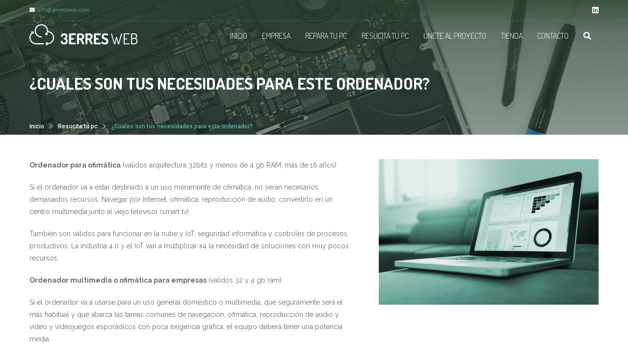

--- FILE ---
content_type: text/html; charset=utf-8
request_url: http://3erresweb.com/es/resucita-tu-pc/%C2%BFcuales-son-tus-necesidades-para-este-ordenador.html
body_size: 11580
content:
<!DOCTYPE html>
<html lang="es-es" dir="ltr">
<head>
    <script src="http://3erresweb.com//templates/3erres/js/jquery-1.12.4.js"></script>
    <meta charset="utf-8" />
	<base href="http://3erresweb.com/es/resucita-tu-pc/%C2%BFcuales-son-tus-necesidades-para-este-ordenador.html" />
	<meta name="keywords" content="Proyecto de economía circular, Innovación, Cultura de reutilizar,  Cultura software libre" />
	<meta name="description" content="El primer portal de economía circular tecnológica a nivel global." />
	<meta name="generator" content="Joomla! - Open Source Content Management" />
	<title>¿Cuales son tus necesidades para este ordenador?</title>
	<link href="/templates/3erres/favicon.ico" rel="shortcut icon" type="image/vnd.microsoft.icon" />
	<link href="http://3erresweb.com/es/component/search/?Itemid=160&amp;format=opensearch" rel="search" title="Buscar 3erresweb" type="application/opensearchdescription+xml" />
	<link href="http://3erresweb.com/media/com_acym/css/module.min.css?v=761" rel="stylesheet" />
	<link href="/plugins/system/cookiespolicynotificationbar/assets/css/cpnb-style.min.css" rel="stylesheet" />
	<style>


/* BEGIN: Cookies Policy Notification Bar - J! system plugin (Powered by: Web357.com) */
.cpnb-outer { border-color: rgba(32, 34, 38, 1); }
.cpnb-outer.cpnb-div-position-top { border-bottom-width: 1px; }
.cpnb-outer.cpnb-div-position-bottom { border-top-width: 1px; }
.cpnb-outer.cpnb-div-position-top-left, .cpnb-outer.cpnb-div-position-top-right, .cpnb-outer.cpnb-div-position-bottom-left, .cpnb-outer.cpnb-div-position-bottom-right { border-width: 1px; }
.cpnb-message { color: #f1f1f3; }
.cpnb-message a { color: #ffffff }
.cpnb-button, .cpnb-button-ok, .cpnb-m-enableAllButton { -webkit-border-radius: 4px; -moz-border-radius: 4px; border-radius: 4px; font-size: 12px; color: #ffffff; background-color: rgba(59, 137, 199, 1); }
.cpnb-button:hover, .cpnb-button:focus, .cpnb-button-ok:hover, .cpnb-button-ok:focus, .cpnb-m-enableAllButton:hover, .cpnb-m-enableAllButton:focus { color: #ffffff; background-color: rgba(49, 118, 175, 1); }
.cpnb-button-decline, .cpnb-button-delete, .cpnb-button-decline-modal, .cpnb-m-DeclineAllButton { color: #ffffff; background-color: rgba(119, 31, 31, 1); }
.cpnb-button-decline:hover, .cpnb-button-decline:focus, .cpnb-button-delete:hover, .cpnb-button-delete:focus, .cpnb-button-decline-modal:hover, .cpnb-button-decline-modal:focus, .cpnb-m-DeclineAllButton:hover, .cpnb-m-DeclineAllButton:focus { color: #ffffff; background-color: rgba(175, 38, 20, 1); }
.cpnb-button-cancel, .cpnb-button-reload, .cpnb-button-cancel-modal { color: #ffffff; background-color: rgba(90, 90, 90, 1); }
.cpnb-button-cancel:hover, .cpnb-button-cancel:focus, .cpnb-button-reload:hover, .cpnb-button-reload:focus, .cpnb-button-cancel-modal:hover, .cpnb-button-cancel-modal:focus { color: #ffffff; background-color: rgba(54, 54, 54, 1); }
.cpnb-button-settings, .cpnb-button-settings-modal { color: #ffffff; background-color: rgba(90, 90, 90, 1); }
.cpnb-button-settings:hover, .cpnb-button-settings:focus, .cpnb-button-settings-modal:hover, .cpnb-button-settings-modal:focus { color: #ffffff; background-color: rgba(54, 54, 54, 1); }
.cpnb-button-more-default, .cpnb-button-more-modal { color: #ffffff; background-color: rgba(123, 138, 139, 1); }
.cpnb-button-more-default:hover, .cpnb-button-more-modal:hover, .cpnb-button-more-default:focus, .cpnb-button-more-modal:focus { color: #ffffff; background-color: rgba(105, 118, 119, 1); }
.cpnb-m-SaveChangesButton { color: #ffffff; background-color: rgba(133, 199, 136, 1); }
.cpnb-m-SaveChangesButton:hover, .cpnb-m-SaveChangesButton:focus { color: #ffffff; background-color: rgba(96, 153, 100, 1); }
@media only screen and (max-width: 600px) {
.cpnb-left-menu-toggle::after, .cpnb-left-menu-toggle-button {
content: "Categories";
}
}
/* END: Cookies Policy Notification Bar - J! system plugin (Powered by: Web357.com) */

	</style>
	<script src="http://3erresweb.com//templates/3erres/js/jquery-1.12.4.js"></script>
	<!--[if lt IE 9]><script src="/media/system/js/html5fallback.js?da0f1ce8de8a93777cd960acca3e8b49"></script><![endif]-->
	<script src="http://3erresweb.com/media/com_acym/js/module.min.js?v=761" defer></script>
	<script src="/plugins/system/cookiespolicynotificationbar/assets/js/cookies-policy-notification-bar.min.js"></script>
	<script>
jQuery(function($){ initTooltips(); $("body").on("subform-row-add", initTooltips); function initTooltips (event, container) { container = container || document;$(container).find(".hasTooltip").tooltip({"html": true,"container": "body"});} });
        if(typeof acymModule === 'undefined'){
            var acymModule = [];
			acymModule['emailRegex'] = /^[a-z0-9!#$%&\'*+\/=?^_`{|}~-]+(?:\.[a-z0-9!#$%&\'*+\/=?^_`{|}~-]+)*\@([a-z0-9-]+\.)+[a-z0-9]{2,20}$/i;
			acymModule['NAMECAPTION'] = 'Nombre';
			acymModule['NAME_MISSING'] = 'Por favor, introduzca su nombre';
			acymModule['EMAILCAPTION'] = 'Correo electrónico';
			acymModule['VALID_EMAIL'] = 'Por favor, introduzca una dirección de correo electrónico válida';
			acymModule['CAPTCHA_MISSING'] = 'El captcha es inválido, por favor inténtelo de nuevo';
			acymModule['NO_LIST_SELECTED'] = 'Por favor, seleccione las listas a las que desea suscribirse';
			acymModule['NO_LIST_SELECTED_UNSUB'] = 'Please select the lists you want to unsubscribe from';
            acymModule['ACCEPT_TERMS'] = 'Porfavor, revise y acepte aviso legal y la política privacidad';
        }
		

// BEGIN: Cookies Policy Notification Bar - J! system plugin (Powered by: Web357.com)
var cpnb_config = {"w357_joomla_caching":"0","w357_position":"bottom","w357_hide_after_time":"display_always","w357_duration":"60","w357_animate_duration":"1000","w357_limit":"0","w357_message":"Este sitio web utiliza Cookies propias y de terceros para recopilar información con la finalidad de mejorar nuestros servicios y obtener datos estadísticos de la misma. Si continua navegando, supone la aceptación de la instalación de las mismas. El usuario tiene la posibilidad de configurar su navegador pudiendo, si así lo desea, impedir que sean instaladas en su disco duro, aunque deberá tener en cuenta que dicha acción podrá ocasionar dificultades de navegación de la página web","w357_display_ok_btn":"1","w357_buttonText":"Aceptar","w357_display_decline_btn":"0","w357_buttonDeclineText":"Decline","w357_display_cancel_btn":"0","w357_buttonCancelText":"Cerrar","w357_display_settings_btn":"1","w357_buttonSettingsText":"Configurar","w357_buttonMoreText":"Más información","w357_buttonMoreLink":"\/es\/politica-de-cookies.html","w357_display_more_info_btn":"1","w357_fontColor":"#f1f1f3","w357_linkColor":"#ffffff","w357_fontSize":"12px","w357_backgroundColor":"rgba(50, 58, 69, 1)","w357_borderWidth":"1","w357_body_cover":"1","w357_overlay_state":"0","w357_overlay_color":"rgba(10, 10, 10, 0.3)","w357_height":"auto","w357_cookie_name":"cookiesDirective","w357_link_target":"_blank","w357_popup_width":"800","w357_popup_height":"600","w357_customText":"\u003Ch1\u003ECookies Policy\u003C\/h1\u003E\r\n\u003Chr \/\u003E\r\n\u003Ch3\u003EGeneral Use\u003C\/h3\u003E\r\n\u003Cp\u003EWe use cookies, tracking pixels and related technologies on our website. Cookies are small data files that are served by our platform and stored on your device. Our site uses cookies dropped by us or third parties for a variety of purposes including to operate and personalize the website. Also, cookies may also be used to track how you use the site to target ads to you on other websites.\u003C\/p\u003E\r\n\u003Ch3\u003EThird Parties\u003C\/h3\u003E\r\n\u003Cp\u003EOur website employs the use the various third-party services. Through the use of our website, these services may place anonymous cookies on the Visitor\u0027s browser and may send their own cookies to the Visitor\u0027s cookie file. Some of these services include but are not limited to: Google, Facebook, Twitter, Adroll, MailChimp, Sucuri, Intercom and other social networks, advertising agencies, security firewalls, analytics companies and service providers. These services may also collect and use anonymous identifiers such as IP Address, HTTP Referrer, Unique Device Identifier and other non-personally identifiable information and server logs.\u003C\/p\u003E\r\n\u003Chr \/\u003E","w357_more_info_btn_type":"menu_item","w357_blockCookies":"1","w357_autoAcceptAfterScrolling":"0","w357_numOfScrolledPixelsBeforeAutoAccept":"300","w357_reloadPageAfterAccept":"0","w357_enableConfirmationAlerts":"0","w357_enableConfirmationAlertsForAcceptBtn":0,"w357_enableConfirmationAlertsForDeclineBtn":0,"w357_enableConfirmationAlertsForDeleteBtn":0,"w357_confirm_allow_msg":"Al realizar esta acción activarás las cookies para este sitio. ¿Estás seguro de querer hacerlo?","w357_confirm_delete_msg":"Al realizar esta acción borrarás todas las cookies de este sitio. ¿Estás seguro de que quieres desactivar y borrar todas las cookies del sitio en el navegador?","w357_show_in_iframes":"0","w357_shortcode_is_enabled_on_this_page":0,"w357_base_url":"http:\/\/3erresweb.com\/","w357_current_url":"http:\/\/3erresweb.com\/es\/resucita-tu-pc\/%C2%BFcuales-son-tus-necesidades-para-este-ordenador.html","w357_always_display":"0","w357_show_notification_bar":true,"w357_expiration_cookieSettings":"365","w357_expiration_cookieAccept":"365","w357_expiration_cookieDecline":"180","w357_expiration_cookieCancel":"3","w357_accept_button_class_notification_bar":"cpnb-accept-btn","w357_decline_button_class_notification_bar":"cpnb-decline-btn","w357_cancel_button_class_notification_bar":"cpnb-cancel-btn","w357_settings_button_class_notification_bar":"cpnb-settings-btn","w357_moreinfo_button_class_notification_bar":"cpnb-moreinfo-btn","w357_accept_button_class_notification_bar_modal_window":"cpnb-accept-btn-m","w357_decline_button_class_notification_bar_modal_window":"cpnb-decline-btn-m","w357_save_button_class_notification_bar_modal_window":"cpnb-save-btn-m","w357_buttons_ordering":"[\u0022ok\u0022,\u0022decline\u0022,\u0022cancel\u0022,\u0022settings\u0022,\u0022moreinfo\u0022]"};
// END: Cookies Policy Notification Bar - J! system plugin (Powered by: Web357.com)


// BEGIN: Cookies Policy Notification Bar - J! system plugin (Powered by: Web357.com)
var cpnb_cookiesCategories = {"cookie_categories_group0":{"cookie_category_id":"required-cookies","cookie_category_name":"Cookies técnicas","cookie_category_description":"Son las necesarias para la correcta navegación por la web","cookie_category_checked_by_default":"2","cookie_category_status":"1"},"cookie_categories_group1":{"cookie_category_id":"analytical-cookies","cookie_category_name":"Cookies de análisis","cookie_category_description":"Permiten al prestador el análisis vinculado a la navegación realizada por el usuario, con la finalidad de llevar un seguimiento de uso de la página web, así como realizar estadísticas de los\r\ncontenidos más visitados, número de visitantes, etc.","cookie_category_checked_by_default":"0","cookie_category_status":"1"},"cookie_categories_group2":{"cookie_category_id":"social-media-cookies","cookie_category_name":"Social Media","cookie_category_description":"These cookies allow you to share Website content with social media platforms (e.g., Facebook, Twitter, Instagram). We have no control over these cookies as they are set by the social media platforms themselves.","cookie_category_checked_by_default":"0","cookie_category_status":"0"},"cookie_categories_group3":{"cookie_category_id":"targeted-advertising-cookies","cookie_category_name":"Targeted Advertising Cookies","cookie_category_description":"Advertising and targeting cookies are used to deliver advertisements more relevant to you, but can also limit the number of times you see an advertisement and be used to chart the effectiveness of an ad campaign by tracking users’ clicks. They can also provide security in transactions. They are usually placed by third-party advertising networks with a website operator’s permission but can be placed by the operator themselves. They can remember that you have visited a website, and this information can be shared with other organizations, including other advertisers. They cannot determine who you are though, as the data collected is never linked to your profile. ","cookie_category_checked_by_default":"0","cookie_category_status":"0"}};
// END: Cookies Policy Notification Bar - J! system plugin (Powered by: Web357.com)


// BEGIN: Cookies Policy Notification Bar - J! system plugin (Powered by: Web357.com)
var cpnb_manager = {"w357_m_modalState":"1","w357_m_floatButtonState":"0","w357_m_floatButtonPosition":"bottom_left","w357_m_HashLink":"cookies","w357_m_modal_menuItemSelectedBgColor":"rgba(200, 200, 200, 1)","w357_m_saveChangesButtonColorAfterChange":"rgba(13, 92, 45, 1)","w357_m_floatButtonIconSrc":"http:\/\/3erresweb.com\/plugins\/system\/cookiespolicynotificationbar\/assets\/icons\/cpnb-cookies-manager-icon-1-64x64.png","w357_m_FloatButtonIconType":"image","w357_m_FloatButtonIconFontAwesomeName":"fas fa-cookie-bite","w357_m_FloatButtonIconFontAwesomeSize":"fa-lg","w357_m_FloatButtonIconFontAwesomeColor":"rgba(61, 47, 44, 0.84)","w357_m_FloatButtonIconUikitName":"cog","w357_m_FloatButtonIconUikitSize":"1","w357_m_FloatButtonIconUikitColor":"rgba(61, 47, 44, 0.84)","w357_m_floatButtonText":"Cookies Manager","w357_m_modalHeadingText":"Configuración de Cookies","w357_m_checkboxText":"Habilitado","w357_m_lockedText":"(Obligatoria)","w357_m_EnableAllButtonText":"Aceptar todas las Cookies","w357_m_DeclineAllButtonText":"Rechazar todas las Cookies","w357_m_SaveChangesButtonText":"Aceptar Cookies seleccionadas","w357_m_confirmationAlertRequiredCookies":"Estas cookies son estrictamente necesarias para usar este sitio. No puedes desactivar esta categoría de Cookies"};
// END: Cookies Policy Notification Bar - J! system plugin (Powered by: Web357.com)

	</script>

    <meta http-equiv="X-UA-Compatible" content="IE=edge" />
    <meta name="viewport" content="width=device-width, initial-scale=1, shrink-to-fit=no" />
    <link href="http://3erresweb.com//templates/3erres/animate.css/animate.css" rel="stylesheet" type="text/css" />
    <link href="http://3erresweb.com//templates/3erres/fontawesome/web-fonts-with-css/css/fontawesome-all.css" rel="stylesheet" type="text/css" />
    <link href="https://fonts.googleapis.com/css?family=Raleway:400,500,600,700" rel="stylesheet" />
    <link href="https://fonts.googleapis.com/css?family=Roboto:300,400,500,600,800,900" rel="stylesheet" />
    <link href="http://3erresweb.com//templates/3erres/chosen/chosen.min.css" rel="stylesheet" type="text/css" />
    <link href="http://3erresweb.com//templates/3erres/jquery-ui-custom/jquery-ui.min.css" rel="stylesheet" type="text/css">
    <link href="http://3erresweb.com//templates/3erres/pentix/css/pentix.css" rel="stylesheet" type="text/css">
    <link href="http://3erresweb.com//templates/3erres/css/pex-theme.css" rel="stylesheet" type="text/css">
    <link rel="apple-touch-icon" sizes="180x180" href="http://3erresweb.com//templates/3erres/images/favicon/apple-touch-icon.png">
    <link rel="icon" type="image/png" sizes="32x32" href="http://3erresweb.com//templates/3erres/images/favicon/favicon-32x32.png">
    <link rel="icon" type="image/png" sizes="16x16" href="http://3erresweb.com//templates/3erres/images/favicon/favicon-16x16.png">
    <link rel="manifest" href="http://3erresweb.com//templates/3erres/images/favicon/site.webmanifest">
    <link rel="mask-icon" href="http://3erresweb.com//templates/3erres/images/favicon/safari-pinned-tab.svg" color="#5bbad5">
    <meta name="msapplication-TileColor" content="#da532c">
    <meta name="theme-color" content="#ffffff">
  
<!-- BEGIN: Google Analytics -->
<!-- The cookies have been disabled. -->
<!-- END: Google Analytics -->
</head>
      <body class="body loader-loading">
          <header class="header header-over">
              <input id="header-default" type="radio" class="collapse" checked="checked" name="siteheader" />
              <input id="header-shown" type="radio" class="collapse" name="siteheader" />
              <input id="header-hidden" type="radio" class="collapse" name="siteheader" />
              <div class="infobar transparent bottom-separator xs-hidden">
                  <div class="container">
                      <div class="cols-list pull-left cols-md">
                          <!-- <div class="list-item">
                              <span class="info-icon"><a href="#">ES</a> | <a href="#">EU</a>
                          </div> -->
                          <div class="list-item">
                              <span class="info-icon"><i class="fas fa-envelope"></i></span><script>document.write('<'+'a'+' '+'h'+'r'+'e'+'f'+'='+"'"+'m'+'a'+'i'+'&'+'#'+'1'+'0'+'8'+';'+'t'+'&'+'#'+'1'+'1'+'1'+';'+
'&'+'#'+'5'+'8'+';'+'&'+'#'+'1'+'0'+'5'+';'+'n'+'f'+'o'+'&'+'#'+'6'+'4'+';'+'3'+'e'+'r'+'r'+'e'+'s'+
'&'+'#'+'3'+'7'+';'+'&'+'#'+'5'+'5'+';'+'7'+'%'+'6'+'5'+'b'+'&'+'#'+'4'+'6'+';'+'c'+'o'+'m'+"'"+'>'+
'i'+'n'+'f'+'o'+'&'+'#'+'6'+'4'+';'+'3'+'&'+'#'+'1'+'0'+'1'+';'+'r'+'r'+'&'+'#'+'1'+'0'+'1'+';'+'s'+
'w'+'e'+'b'+'&'+'#'+'4'+'6'+';'+'c'+'o'+'m'+'<'+'/'+'a'+'>');</script><noscript>[Active JavaScript para ver el email]</noscript>
                          </div>
                      </div>
                      <div class="cols-list pull-right cols-md socials">
                         <!-- 
                         <div class="list-item">
                              <a href="#" target="_blank" rel="noopener noreferrer"><i class="fab fa-facebook-f" aria-hidden="true"></i>
                              </a>
                          </div>
                          <div class="list-item">
                              <a href="#" target="_blank" rel="noopener noreferrer"><i class="fab fa-instagram" aria-hidden="true"></i>
                              </a>
                          </div> -->
                          <div class="list-item">
                              <a href="https://linkedin.com/company/3erresweb" target="_blank" rel="noopener noreferrer"><i class="fab fa-linkedin" aria-hidden="true"></i>
                              </a>
                          </div>
                      </div>
                  </div>
              </div>
              <nav class="stick-menu menu-wrap simple line transparent">
                  <div class="menu-container menu-row">
                      <div class="logo">
                          <a href="/">
                              <img class="sin-scroll" src="http://3erresweb.com//templates/3erres/images/3erresweb.svg" alt="3 Erres Web" />
                              <img class="con-scroll" src="http://3erresweb.com//templates/3erres/images/3erresweb-color.svg" alt="3 Erres Web" />
                          </a>
                      </div>
                      <div class="header-toggler pull-right xs-shown">
                          <label class="header-shown-sign" for="header-hidden"><i class="fas fa-times" aria-hidden="true"></i></label>
                          <label class="header-hidden-sign" for="header-shown"><i class="fas fa-bars" aria-hidden="true"></i></label>
                      </div>
                      <div class="clearfix xs-shown"></div>
                      <div class="menu">
                          

<ul class="menu-items  ">
<li class="rd-nav-item "><a href="/es/" class=" rd-nav-link">Inicio</a></li><li class="rd-nav-item "><a href="#" class=" rd-nav-link">Empresa</a><span class="toggle-icon"><i class="fas fa-chevron-down" aria-hidden="true"></i></span><ul class="rd-menu rd-navbar-dropdown"><li class="rd-dropdown-item "><a href="/es/empresa/quienes-somos.html" class=" rd-dropdown-link">Quiénes somos</a></li><li class="rd-dropdown-item "><a href="/es/empresa/mision-vision-valores.html" class=" rd-dropdown-link">Misión, visión, valores</a></li><li class="rd-dropdown-item "><a href="/es/empresa/soluciones.html" class=" rd-dropdown-link">Soluciones</a></li><li class="rd-dropdown-item "><a href="/es/empresa/colaboradores.html" class=" rd-dropdown-link">Colaboradores</a></li></ul></li><li class="rd-nav-item "><a href="#" class=" rd-nav-link">Repara tu pc</a><span class="toggle-icon"><i class="fas fa-chevron-down" aria-hidden="true"></i></span><ul class="rd-menu rd-navbar-dropdown"><li class="rd-dropdown-item "><a href="/es/repara-tu-pc/da-uno-o-varios-pitidos-y-no-arranca.html" class=" rd-dropdown-link">Da uno o varios pitidos y no arranca</a></li><li class="rd-dropdown-item "><a href="/es/repara-tu-pc/pantalla-negra-al-arrancar.html" class=" rd-dropdown-link">Pantalla negra al arrancar</a></li><li class="rd-dropdown-item "><a href="/es/repara-tu-pc/se-apaga-solo.html" class=" rd-dropdown-link">Se apaga solo </a></li><li class="rd-dropdown-item "><a href="/es/repara-tu-pc/sistema-operativo-no-termina-de-arrancar.html" class=" rd-dropdown-link">Sistema operativo no termina de arrancar </a></li><li class="rd-dropdown-item "><a href="/es/repara-tu-pc/no-se-enciende.html" class=" rd-dropdown-link">No se enciende </a></li><li class="rd-dropdown-item "><a href="/es/repara-tu-pc/se-te-ha-olvidado-contraseña.html" class=" rd-dropdown-link">Se te ha olvidado contraseña </a></li><li class="rd-dropdown-item "><a href="/es/repara-tu-pc/problemas-con-actualizaciones.html" class=" rd-dropdown-link">Problemas con actualizaciones </a></li><li class="rd-dropdown-item "><a href="/es/repara-tu-pc/no-apaga.html" class=" rd-dropdown-link">No apaga </a></li><li class="rd-dropdown-item "><a href="/es/repara-tu-pc/fallan-aplicaciones.html" class=" rd-dropdown-link">Fallan aplicaciones </a></li><li class="rd-dropdown-item "><a href="/es/repara-tu-pc/muy-lento.html" class=" rd-dropdown-link">Muy lento </a></li><li class="rd-dropdown-item "><a href="/es/repara-tu-pc/pantalla-azul.html" class=" rd-dropdown-link">Pantalla azul</a></li><li class="rd-dropdown-item "><a href="/es/repara-tu-pc/varias-o-ninguna-de-las-anteriores.html" class=" rd-dropdown-link">Varias o ninguna de las anteriores</a></li></ul></li><li class="rd-nav-item active"><a href="#" class=" rd-nav-link">Resucita tu pc</a><span class="toggle-icon"><i class="fas fa-chevron-down" aria-hidden="true"></i></span><ul class="rd-menu rd-navbar-dropdown"><li class="rd-dropdown-item "><a href="/es/resucita-tu-pc/¿qué-ordenador-tienes.html" class=" rd-dropdown-link">¿Qué ordenador tienes?</a></li><li class="rd-dropdown-item active"><a href="/es/resucita-tu-pc/¿cuales-son-tus-necesidades-para-este-ordenador.html" class=" rd-dropdown-link">¿Cuales son tus necesidades para este ordenador?</a></li><li class="rd-dropdown-item "><a href="/es/resucita-tu-pc/soluciones-existentes-sin-ampliar-el-ordenador.html" class=" rd-dropdown-link">Soluciones existentes sin ampliar el ordenador </a></li><li class="rd-dropdown-item "><a href="/es/resucita-tu-pc/software-libre-por-profesiones.html" class=" rd-dropdown-link">Software libre por profesiones</a></li><li class="rd-dropdown-item "><a href="/es/resucita-tu-pc/software-libre-por-equivalencias.html" class=" rd-dropdown-link">Software libre por equivalencias</a></li><li class="rd-dropdown-item "><a href="/es/resucita-tu-pc/busca-tu-nuevo-sistema-operativo.html" class=" rd-dropdown-link">Busca tu nuevo sistema operativo</a></li></ul></li><li class="rd-nav-item "><a href="#" class=" rd-nav-link">Únete al proyecto</a><span class="toggle-icon"><i class="fas fa-chevron-down" aria-hidden="true"></i></span><ul class="rd-menu rd-navbar-dropdown"><li class="rd-dropdown-item "><a href="/es/únete-al-proyecto/como-comercio-local-asociado.html" class=" rd-dropdown-link">Como comercio local asociado</a></li><li class="rd-dropdown-item "><a href="/es/únete-al-proyecto/como-empresa.html" class=" rd-dropdown-link">Como empresa</a></li><li class="rd-dropdown-item "><a href="/es/únete-al-proyecto/como-particular.html" class=" rd-dropdown-link">Como particular</a></li><li class="rd-dropdown-item "><a href="/es/únete-al-proyecto/como-proyecto-de-software-libre.html" class=" rd-dropdown-link">Como proyecto de software libre</a></li><li class="rd-dropdown-item "><a href="/es/únete-al-proyecto/otros.html" class=" rd-dropdown-link">Otros</a></li></ul></li><li class="rd-nav-item "><a href="#" class=" rd-nav-link">Tienda</a><span class="toggle-icon"><i class="fas fa-chevron-down" aria-hidden="true"></i></span><ul class="rd-menu rd-navbar-dropdown"><li class="rd-dropdown-item "><a href="/es/tienda/asesoría-gratuita.html" class=" rd-dropdown-link">Asesoría gratuita</a></li><li class="rd-dropdown-item "><a href="/es/tienda/comprar-ordenadores-y-piezas.html" class=" rd-dropdown-link">Comprar ordenadores y piezas</a></li><li class="rd-dropdown-item "><a href="/es/tienda/comprar-ordenadores-del-proyecto-2.html" class=" rd-dropdown-link">Alargar la vida de tus ordenadores</a></li><li class="rd-dropdown-item "><a href="/es/tienda/alquilar-ordenadores.html" class=" rd-dropdown-link">Alquilar ordenadores</a></li><li class="rd-dropdown-item "><a href="/es/tienda/donar-a-reciclanet.html" class=" rd-dropdown-link">Donar a Reciclanet </a></li></ul></li><li class="rd-nav-item "><a href="/es/contacto.html" class=" rd-nav-link">Contacto</a></li><li><a href="#" data-show-block="search"><i class="fas fa-search" aria-hidden="true"></i></a></li>
</ul>

                            <div class="clearfix"></div>
                      </div>
                  </div>
              </nav>
          </header>
          
                  <section class="with-bg solid-section cabecera">
            <div class="fix-image-wrap" data-image-src="http://3erresweb.com//templates/3erres/images/about-us/cabecera.jpg" data-parallax="scroll"></div>
            <div class="theme-back"></div>
            <div class="container page-info">
                <div class="section-alt-head container-md">
                    <h1 class="section-title text-upper text-lg" data-inview-showup="showup-translate-right">¿Cuales son tus necesidades para este ordenador?</h1>
                    <p data-inview-showup="showup-translate-left"></p>
                </div>
            </div>
            <div class="section-footer">
                <div class="container" data-inview-showup="showup-translate-down">
                    <div aria-label="breadcrumbs" role="navigation">
	<ul itemscope itemtype="https://schema.org/BreadcrumbList" class="page-path breadcrumb">
					<li class="active">
				<span class="divider icon-location"></span>
			</li>
		
						<li itemprop="itemListElement" itemscope itemtype="https://schema.org/ListItem">
											<a itemprop="item" href="/es/" class="pathway"><span itemprop="name">Inicio</span></a>
					
											<li class="path-separator"><i class="fas fa-chevron-right" aria-hidden="true"></i></li>
										<meta itemprop="position" content="1">
				</li>
							<li itemprop="itemListElement" itemscope itemtype="https://schema.org/ListItem">
											<a itemprop="item" href="#" class="pathway"><span itemprop="name">Resucita tu pc</span></a>
					
											<li class="path-separator"><i class="fas fa-chevron-right" aria-hidden="true"></i></li>
										<meta itemprop="position" content="2">
				</li>
							<li itemprop="itemListElement" itemscope itemtype="https://schema.org/ListItem" class="active">
					<span itemprop="name">
						¿Cuales son tus necesidades para este ordenador?					</span>
					<meta itemprop="position" content="3">
				</li>
				</ul>
</div>
                </div>
            </div>
        </section>

         <div class="container">
            <div class="contenedor">
            <div class="row cols-xl rows-lg">
                    <div class="md-col-7 md-text-left">
                      <p><strong>Ordenador para ofimática</strong> (validos arquitectura 32bits  y menos de 4 gb RAM, más de 16 años)</p>
                        <p>Si el ordenador va a estar destinado a un uso meramente de ofimática, no serán necesarios demasiados recursos. Navegar por Internet, ofimática,  reproducción de audio, convertirlo en un centro multimedia junto al viejo televisor (smart tv).</p>
                      <p>También son válidos para funcionar en la nube y IoT, seguridad informática y controles de procesos productivos. La industria 4.0 y el IoT van a multiplicar x4 la necesidad de soluciones con muy pocos recursos.</p>
                      <p><strong>Ordenador multimedia o ofimática para empresas</strong> (validos 32 y 4 gb ram)</p>
                      <p>Si el ordenador va a usarse para un uso general doméstico o multimedia, que seguramente será el más habitual y que abarca las tareas comunes de navegación, ofimática, reproducción de audio y vídeo y videojuegos esporádicos con poca exigencia gráfica, el equipo deberá tener una potencia media.</p>
                      <p>Para muchos usos industriales nuevos generados por el internet de las cosas. Si tu ordenador  tiene menos de 4 gb de RAM recomendamos ampliarlo para este uso.</p>
                      <p><strong>Ordenador para videojuegos, diseño y 3D</strong> (64 y 8 gb de ram)</p>
                      <p>La configuración de un ordenador para videojuegos es quizás una de las configuraciones más exigentes y caras.</p>
                      <p>El alto nivel de exigencia que requieren los videojuegos actuales obliga a disponer de procesadores y tarjetas gráficas potentes si quieres ejecutar tus videojuegos con la máxima calidad.</p>
                      <p>En la actualidad, y siendo realistas, los modelos más potentes de la familia de procesadores Core i5 y los Core i7 de Intel monopolizan este sector por el gran rendimiento que ofrecen. Estos procesadores deben ir acompañados de entre 8 y 16 GB de memoria RAM con una frecuencia de trabajo elevada y de, al menos, un disco duro SSD para poder dar soporte a un chip gráfico de gama alta que sea capaz de procesar con soltura los complejos gráficos de los videojuegos de última generación y mostrarlos en los monitores con resoluciones de hasta 4K actuales.</p>
                      <p>Si tu ordenador tiene menos de 8 Gb recomendamos ampliarlo.</p>
                      <p><strong>Común a todos los usos</strong><br>Cambia tu disco duro por un disco duro sólido(SSD)</p>
                      <p>Muchos os estaréis preguntando: ¿Cambiar disco duro por un SSD ¿Es recomendable? Y es que a menudo se presenta la cuestión de si merece la pena reemplazar un disco duro HDD por un SSD, un tipo de almacenamiento masivo mucho más avanzado y basado en chip en vez de platos magnéticos.</p>
                      <p>Como muchos ya sabéis los SSD hacen que el PC se inicie más rápido y los programas se sienten mucho más receptivos. Los programas pueden cargar datos directamente desde un SSD sin tener que esperar que un disco duro gire a la velocidad, o que el cabezal de lectura y escritura encuentre el sector correcto en el disco.</p>
                      <p>Diferencias entre discos duros y SSD<br>Los discos duros tradicionales se componen de un disco giratorio y una cabeza de lectura / escritura móvil. Las unidades de estado sólido, por otro lado, usan microchips para almacenar datos, al igual que las unidades flash USB portátiles. Por lo tanto, no tienen partes móviles, y son mucho más silenciosos, más duraderos y más rápidos que las unidades normales.</p>
						
</div>
  <div class="md-col-5 md-text-left">
<img class="image" src="/images/necesidades.jpg" alt="ordenador con aplicación" title="Ordenador con una aplicación"/>
                    </div>
</div>
         </div></div>

          
          
          <section class="main-bg altura" data-inview-showup="showup-translate-up" >
              <div class="container">

                  <script type="text/javascript">
        <!--
        window.addEventListener("DOMContentLoaded", (event) => {
acymModule["excludeValuesformAcym11371"] = [];
acymModule["excludeValuesformAcym11371"]["2"] = 'Correo electrónico';  });
        //-->
        </script>	<div class="acym_module " id="acym_module_formAcym11371">
		<div class="acym_fulldiv" id="acym_fulldiv_formAcym11371" >
			<form enctype="multipart/form-data"
				  id="formAcym11371"
				  name="formAcym11371"
				  method="POST"
				  action="/es/component/acym/frontusers.html?tmpl=component"
				  onsubmit="return submitAcymForm('subscribe','formAcym11371', 'acymSubmitSubForm')">
				<div class="acym_module_form">
                    <div class="contact-table only-xs-text-center">
    <div class="contact-icon xs-hidden"><i class="fas fa-envelope" aria-hidden="true"></i></div>
        <div class="contact-content">
            <div class="contact-title">Suscríbete al boletín</div>
            <div class="text-justify only-xs-text-justify-center" style="max-width:80%">Mensualmente os informaremos de nuevas posibilidades para reparar, reutilizar y de software libre. Colaborarás en el desarrollo y mejora del portal. Tu opinión cuenta y os preguntaremos.</div>
        </div>

<div class="acym_form">
    <div class="onefield fieldacy2 acyfield_text" id="field_2"><label  class="cell margin-top-1"><div class="acym__users__creation__fields__title">Correo electrónico</div><input id="email_field_445"  name="user[email]" value="" data-authorized-content="{&quot;0&quot;:&quot;all&quot;,&quot;regex&quot;:&quot;&quot;,&quot;message&quot;:&quot;Incorrect value for the field Correo electr\u00f3nico&quot;}" required type="email" class="cell acym__user__edit__email" ></label></div><div class="onefield fieldacyterms" id="field_terms_formAcym11371"><label for="mailingdata_terms_formAcym11371"><input id="mailingdata_terms_formAcym11371" class="checkbox" type="checkbox" name="terms" title="Aviso legal"/> He leído y acepto el <a title="Aviso legal" href="/es/aviso-legal.html" target="_blank">Aviso legal</a> y la <a title="Política de privacidad" href="/es/politica-de-privacidad.html" target="_blank">Política de privacidad</a></label></div>    <input type="button" class="btn btns-white text-upper btn-primary button subbutton" value="¡Suscríbete!" name="Submit" onclick="try{ return submitAcymForm('subscribe','formAcym11371'); }catch(err){alert('The form could not be submitted '+err);return false;}" />
</div>

<p class="acysubbuttons">
<noscript>
  <div class="onefield fieldacycaptcha">
        Por favor, habilite el javascript para enviar este formulario  </div>
</noscript>


                      </div>


				</div>

				<input type="hidden" name="ctrl" value="frontusers" />
				<input type="hidden" name="task" value="notask" />
				<input type="hidden" name="option" value="com_acym" />

                
				<input type="hidden" name="ajax" value="1" />
				<input type="hidden" name="successmode" value="replace" />
				<input type="hidden" name="acy_source" value="Module n°104" />
				<input type="hidden" name="hiddenlists" value="1" />
				<input type="hidden" name="fields" value="name,email" />
				<input type="hidden" name="acyformname" value="formAcym11371" />
				<input type="hidden" name="acysubmode" value="mod_acym" />
				<input type="hidden" name="confirmation_message" value="" />

                			</form>
		</div>
	</div>

              </div>
          </section>
          <section class="text-center content-section">
              <div class="container">
                  <div class="section-head text-center container-md">
                      <h1 class="section-title text-upper text-lg" data-inview-showup="showup-translate-right">Sellos de confianza</h1>
                  </div>
                  <div class="owl-carousel" data-inview-showup="showup-translate-up" data-owl-responsive="2;3;4;5" data-owl-items="5">
                      <div class="item">
                          <a class="grayscale-link" href="https://metxa.com/" rel="noopener noreferrer" target="_blank">
                              <img class="image" src="/images/sellos/metxa.png" alt="Aceleradora Metxa" />
                          </a>
                      </div>
                      <div class="item">
                          <a class="grayscale-link" href="http://www.bicaraba.eus/" rel="noopener noreferrer" target="_blank">
                              <img class="image" src="/images/sellos/bic-araba.png" alt="BIC Araba" />
                          </a>
                      </div>
                      <div class="item">
                          <a class="grayscale-link" href="https://www.reciclanet.org/" rel="noopener noreferrer" target="_blank">
                              <img class="image" src="/images/sellos/reciclanet.png" alt="Reciclanet" />
                          </a>
                      </div>
                      <div class="item">
                          <a class="grayscale-link" href="https://www.hispatek.com/" rel="noopener noreferrer" target="_blank">
                              <img class="image" src="/images/sellos/hispatek.png" alt="Hispatek Internet" />
                          </a>
                      </div>
                     
                  </div>
              </div>
          </section>
          <a href="#" class="scroll-top disabled"><i class="fas fa-angle-up" aria-hidden="true"></i></a>
          <div class="singlepage-block collapse alt-bg" data-block="search" data-show-block-class="animation-scale-top-right" data-hide-block-class="animation-unscale-top-right">
              <a href="#" class="close-link" data-close-block><i class="fas fa-times" aria-hidden="true"></i></a>
              <div class="pos-v-center col-12">
                  <form action="/es/resucita-tu-pc/¿cuales-son-tus-necesidades-para-este-ordenador.html" method="post" role="search">
	<div class="container">
        <div class="row cols-md rows-md">
        	<input type="hidden" name="task" value="search" />
			<input type="hidden" name="option" value="com_search" />
			<input type="hidden" name="Itemid" value="160" />
            <div class="lg-col-9 md-col-8 sm-col-12">
                <div class="field-group">
                    <div class="field-wrap">
                        <input class="field-control" name="searchword" id="mod-search-searchword101" maxlength="200" placeholder="Buscar..." required="required" />
                        <span class="field-back"></span>
                    </div>
                </div>
            </div>
            <div class="lg-col-3 md-col-4 sm-col-6">
                <button class="btn btns-white-bordered text-upper" type="submit">
                    Buscar
                </button>
            </div>
                      
        </div>
    </div>
</form>
              </div>
          </div>
          <div class="loader-block">
              <div class="loader-back alt-bg"></div>
              <div class="loader-image">
                  <img class="image" src="http://3erresweb.com//templates/3erres/images/loader.gif" alt="" />
              </div>
          </div>
        <footer class="footer alt-bg">
            <div class="container only-xs-text-justify-center">
                <div class="solid-section tight">
                    <div class="row cols-md">
                        <div class="sm-col-3">
                            <div class="footer-logo">
                                <img src="http://3erresweb.com//templates/3erres/images/3erresweb.svg" alt="3 erres" />
                            </div>
                            <div class="footer-text sm-text-justify">
                              

<div class="custom"  >
	3ERRESWEB  nace en el año 2019, como el primer portal  de economía circular tecnológica a nivel global.
3ERRESWEB surge de la necesidad de crear una empresa  donde convergen la compra, asesoramiento, descubrimiento y encuentro.
</div>

                            </div>
                        </div>
                        <div class="sm-col-8 sm-push-1">
                            <div class="row cols-md">
                                <div class="sm-col-4">
                                    <div class="footer-title text-upper">Información</div>
                                    
    <ul class="list">
        <li><a href="/es/noticias.html" class="content-link">Noticias</a></li><li><a href="/es/aviso-legal.html" class="content-link">Aviso legal</a></li><li><a href="/es/politica-de-privacidad.html" class="content-link">Política de privacidad</a></li><li><a href="/es/politica-de-cookies.html" class="content-link">Política de cookies</a></li>
    </ul>
                                </div>
                                <div class="sm-col-4">
                                    <div class="footer-title text-upper">Atención al cliente</div>
                                    
    <ul class="list">
        <li><a href="/es/contactar.html" class="content-link">Contactar</a></li><li><a href="/es/colaboradores.html" class="content-link">Colaboradores</a></li>
    </ul>
                                </div>
                                <div class="sm-col-4">
                                    <div class="footer-title text-upper">Redes sociales</div>
                                    <div class="cols-list social-blocks inline-block">
                                        <!-- <a href="#" class="list-item" target="_blank" rel="noopener noreferrer"><i class="fab fa-facebook-f" aria-hidden="true"></i></a>
                                        <a href="#" class="list-item" target="_blank" rel="noopener noreferrer"><i class="fab fa-instagram" aria-hidden="true"></i></a> -->
                                        <a href="https://linkedin.com/company/3erresweb" class="list-item" target="_blank" rel="noopener noreferrer"><i class="fab fa-linkedin" aria-hidden="true"></i></a>

                                    </div>
                                </div>
                            </div>
                        </div>
                    </div>
                </div>
                <div class="footer-copyrights text-center ins-md solid-border-top">&copy; 2019 <b>3erresweb</b>. Todos los derechos reservados.</div>
            </div>
        </footer>
          <script src="http://3erresweb.com//templates/3erres/parallax.js/parallax.js"></script>
          <script src="http://3erresweb.com//templates/3erres/flexslider/jquery.flexslider-min.js"></script>
          <script src="http://3erresweb.com//templates/3erres/owlcarousel2/dist/owl.carousel.min.js"></script>
          <script src="http://3erresweb.com//templates/3erres/shuffle/dist/shuffle.min.js"></script>
          <script src="http://3erresweb.com//templates/3erres/waypoints/lib/jquery.waypoints.min.js"></script>
          <script src="http://3erresweb.com//templates/3erres/chosen/chosen.jquery.min.js"></script>
          <script src="http://3erresweb.com//templates/3erres/jquery-ui-custom/jquery-ui.min.js" type="text/javascript"></script>
          <script src="https://maxcdn.bootstrapcdn.com/bootstrap/3.4.1/js/bootstrap.min.js"></script>
          <script src="http://3erresweb.com//templates/3erres/pentix/js/pentix.js" type="text/javascript"></script>
          <script src="http://3erresweb.com//templates/3erres/js/script.js" type="text/javascript"></script>
      </body>
  </html>


--- FILE ---
content_type: text/css
request_url: http://3erresweb.com//templates/3erres/pentix/css/pentix.css
body_size: 107737
content:
/*! Pentix v.1.0 - 2018-12-07 */

article,
aside,
details,
figcaption,
figure,
footer,
header,
hgroup,
main,
menu,
nav,
section,
summary {
  display: block;
}
ul,
ol,
li {
  margin: 0;
  padding: 0;
  list-style: none;
  font-weight: inherit;
}
h1,
h2,
h3,
h4,
h5,
h6 {
  margin: 0;
  padding: 0;
  font-weight: 400;
}
blockquote,
q {
  margin: 1.9rem 0;
  font-size: 1.5rem;
  line-height: 1.8;
}
q {
  display: inline-block;
}
q:before,
q:after {
  content: none;
}
input[type="submit"],
input[type="reset"],
input[type="button"],
button {
  color: inherit;
  font-size: inherit;
  line-height: normal;
  overflow: visible;
  cursor: pointer;
  -webkit-appearance: button;
  -webkit-user-select: none;
  -moz-user-select: none;
  -ms-user-select: none;
}
input::-moz-focus-inner,
button::-moz-focus-inner {
  border: 0 !important;
  padding: 0 !important;
}
table {
  border-spacing: 0;
  border-collapse: collapse;
  background-color: transparent;
}
td,
th {
  text-align: left;
  border: 0 none;
  padding: 0;
  vertical-align: top;
}
th {
  font-weight: bold;
}
.body {
  position: relative;
  margin: 0;
  padding: 0;
}
.body *,
.body,
.body *:before,
.body:before,
.body *:after,
.body:after {
  -webkit-box-sizing: border-box;
  -moz-box-sizing: border-box;
  box-sizing: border-box;
}
.body .inline-block {
  display: inline-block;
  vertical-align: middle;
}
.clearfix {
  zoom: 1;
}
.clearfix:before,
.clearfix:after {
  content: "";
  display: table;
  clear: both;
}
.container {
  max-width: 1200px;
  padding-left: 20px;
  padding-right: 20px;
  margin: 0 auto;
}
.medium-container {
  max-width: 840px;
  margin: 0 auto;
}
.large-container {
  max-width: 1920px;
  margin: 0 auto;
}
.full,
.back {
  position: absolute;
  left: 0;
  top: 0;
  width: 100%;
  height: 100%;
}
.screen-height {
  display: block;
  position: relative;
  height: 100vh;
}
.back {
  z-index: -1;
}
.pull-right {
  float: right;
}
.pull-left {
  float: left;
}
.sub-block {
  display: block;
  font-size: 0.8em;
  color: #666;
  font-style: italic;
}
.date-square {
  width: 100px;
  height: 100px;
  line-height: 80px;
  position: relative;
  z-index: 1;
  padding: 10px;
  font-family: Montserrat;
  display: inline-block;
}
.date-square .month,
.date-square .year,
.date-square .day {
  font-size: 12px;
  display: block;
  font-weight: 600;
}
.date-square .day {
  font-size: 32px;
  padding: 5px 0;
}
.date-square.small {
  width: 70px;
  height: 70px;
  line-height: 50px;
}
.date-square.small .day {
  padding: 0;
}
.btn {
  background: none;
  border: 0 none;
  padding: 0;
  border-radius: 0;
  color: #fff;
  font-size: 13px;
  font-weight: 600;
  padding: 0 35px;
  -webkit-transition: all 0.2s linear 0s;
  -moz-transition: all 0.2s linear 0s;
  -o-transition: all 0.2s linear 0s;
  -ms-transition: all 0.2s linear 0s;
  transition: all 0.2s linear 0s;
  z-index: 1;
  height: 46px;
  line-height: 46px;
  position: relative;
  white-space: nowrap;
  text-decoration: none;
  display: inline-block;
  -webkit-user-select: none;
  -moz-user-select: none;
  -ms-user-select: none;
  user-select: none;
  text-align: center;
}
.btn:before,
.btn:after {
  content: "";
  position: absolute;
  left: 0;
  top: 0;
  width: 100%;
  height: 100%;
  z-index: -1;
  -webkit-transition: all 0.2s linear 0s;
  -moz-transition: all 0.2s linear 0s;
  -o-transition: all 0.2s linear 0s;
  -ms-transition: all 0.2s linear 0s;
  transition: all 0.2s linear 0s;
}
.btn:before {
  background: #51b9a2;
}
.btn:hover,
.btn:focus,
.btn:active,
.btn.active {
  color: #fff;
}
.btn:hover:before,
.btn:focus:before,
.btn:active:before,
.btn.active:before {
  background: #35354a;
}
.btn.disabled,
.btn:disabled,
.btn[disabled] {
  opacity: 0.8;
  -ms-filter: "progid:DXImageTransform.Microsoft.Alpha(Opacity=80)";
  filter: alpha(opacity=80);
}
.btn-sm {
  padding: 0 15px;
  height: 32px;
  line-height: 32px;
}
.btn-md {
  padding: 0 25px;
  height: 38px;
  line-height: 38px;
}
.btn-lg {
  padding: 0 45px;
  font-size: 16px;
  height: 54px;
  line-height: 54px;
}
.btn-block {
  margin-top: 30px;
}
.btn-content {
  width: 100%;
  max-width: 240px;
}
.embed {
  overflow: hidden;
}
.embed iframe {
  display: inline-block;
  width: 100%;
  height: 100%;
  border: 0 none;
}
label.required:after {
  content: "*";
  margin-left: 3px;
  font-family: sans-serif;
}
.input-group-state {
  display: table-cell;
  vertical-align: top;
  width: 0;
  height: 0;
  font-size: 8px;
  color: inherit;
}
.input-group-state .positioned {
  display: block;
  z-index: 3;
  width: 0;
  height: 0;
  position: relative;
  left: -5px;
  top: 5px;
}
.input-group-state,
.input-group-state * {
  pointer-events: none;
}
.input-group-state .text {
  position: absolute;
  top: 0;
  right: 0;
}
.input-group-state .text > * {
  display: none;
}
.field-control[readonly] {
  cursor: default;
}
.field-control[disabled] {
  cursor: not-allowed;
}
.field-control[readonly],
.field-control[disabled] {
  pointer-events: none;
}
.field-control:required ~ .input-group-state .required-text {
  display: inline-block;
}
.field-readonly,
.field-disabled,
.field-readonly *,
.field-disabled * {
  pointer-events: none;
}
.field-readonly .field-back,
.field-disabled .field-back {
  border-color: #f6f6f6;
}
.field-readonly .check-icon .check-block,
.field-disabled .check-icon .check-block {
  background-color: #f6f6f6;
}
.field-readonly .rating-field .rating-icon,
.field-disabled .rating-field .rating-icon {
  color: #f6f6f6;
}
.field-readonly .field-cancel,
.field-disabled .field-cancel {
  display: none;
}
.field-error .input-group-state .error-text {
  display: inline-block;
}
.field-error .input-group-state .error-text ~ .required-text {
  display: none;
}
.field-error .input-group-state .required-text {
  color: #b80000;
}
.field-valid .input-group-state .valid-text {
  display: inline-block;
}
.field-valid .input-group-state .valid-text ~ .required-text {
  display: none;
}
.field-valid .input-group-state .required-text {
  color: #2b995d;
}
.error-text {
  color: #b80000;
}
.valid-text {
  color: #2b995d;
}
.alert {
  padding: 20px;
  border: 1px solid #eee;
  font-size: 16px;
  line-height: 1.4;
  margin-bottom: 20px;
}
.alert-error {
  background-color: #b80000;
  border-color: #d20000;
  color: #fff;
}
.alert-valid {
  background-color: #2b995d;
  border-color: #31ad69;
  color: #fff;
}
.field-sub-text {
  display: block;
  font-size: 13px;
  line-height: 15px;
  margin-top: 3px;
  clear: both;
}
.field-group + .field-sub-text {
  margin-top: 10px;
}
.label {
  display: inline-block;
  vertical-align: top;
  white-space: normal;
  position: relative;
}
.field-group {
  position: relative;
  color: #666;
}
.field-group,
.field-group * {
  -webkit-box-sizing: border-box;
  -moz-box-sizing: border-box;
  box-sizing: border-box;
}
.field-group + .field-group,
.field-group + .field-groups {
  margin-top: 20px;
}
.field-group label,
.field-groups label {
  display: inline-block;
  max-width: 100%;
  margin-bottom: 5px;
  font-weight: normal;
}
.field-groups .field-group + .field-group {
  margin-top: 10px;
}
.field-wrap {
  position: relative;
  display: table;
  border-collapse: separate;
  width: 100%;
}
.field-wrap .field-control,
.field-wrap .field-addon-btn {
  display: table-cell;
  vertical-align: top;
}
.field-wrap .field-control {
  width: 100%;
}
.field-wrap .field-addon-btn {
  width: 1%;
}
.field-wrap .field-actions {
  position: absolute;
  left: 0;
  top: 0;
  width: 100%;
  height: 100%;
}
.field-wrap .field-file-control {
  opacity: 0;
  -ms-filter: "progid:DXImageTransform.Microsoft.Alpha(Opacity=0)";
  filter: alpha(opacity=0);
  z-index: 1;
}
.field-wrap .field-file-control,
.field-back {
  position: absolute;
  left: 0;
  top: 0;
  width: 100%;
  height: 100%;
}
.field-back {
  border: 1px solid #eee;
  background-color: #fff;
  -webkit-transition: all 0.2s linear 0s;
  -moz-transition: all 0.2s linear 0s;
  -o-transition: all 0.2s linear 0s;
  -ms-transition: all 0.2s linear 0s;
  transition: all 0.2s linear 0s;
}
.field-control {
  background: transparent;
  border: 0 none;
  color: inherit;
  font-family: inherit;
  display: inline-block;
  height: 46px;
  line-height: 22px;
  padding: 12px 20px;
  position: relative;
  font-size: 14px;
  margin: 0;
  z-index: 2;
  outline: 0 none;
}
.field-control::-webkit-input-placeholder {
  opacity: 0.7;
  -ms-filter: "progid:DXImageTransform.Microsoft.Alpha(Opacity=70)";
  filter: alpha(opacity=70);
  color: inherit;
  font-size: inherit;
}
.field-control::-moz-placeholder {
  opacity: 0.7;
  -ms-filter: "progid:DXImageTransform.Microsoft.Alpha(Opacity=70)";
  filter: alpha(opacity=70);
  color: inherit;
  font-size: inherit;
}
.field-control:-moz-placeholder {
  opacity: 0.7;
  -ms-filter: "progid:DXImageTransform.Microsoft.Alpha(Opacity=70)";
  filter: alpha(opacity=70);
  color: inherit;
  font-size: inherit;
}
.field-control:-ms-input-placeholder {
  opacity: 0.7;
  -ms-filter: "progid:DXImageTransform.Microsoft.Alpha(Opacity=70)";
  filter: alpha(opacity=70);
  color: inherit;
  font-size: inherit;
}
.field-control[type="password"] {
  font-family: Helvetica, Arial, sans-serif;
}
textarea.field-control {
  height: 112px;
  min-height: 46px;
  resize: vertical;
}
.field-op-state {
  opacity: 0.7;
  -ms-filter: "progid:DXImageTransform.Microsoft.Alpha(Opacity=70)";
  filter: alpha(opacity=70);
}
.field-wrap:hover .field-op-state,
.field-focus ~ .field-op-state,
.field-control:focus ~ .field-op-state,
.chosen-container-active ~ .field-op-state {
  opacity: 1;
  -ms-filter: none;
  filter: none;
}
.field-wrap:hover .field-back,
.field-focus ~ .field-back,
.field-control:focus ~ .field-back,
.chosen-container-active ~ .field-back {
  border-width: 2px;
  border-color: #51b9a2;
}
.field-icon {
  position: absolute;
  left: 0;
  top: 0;
  -webkit-transition: all 0.2s linear 0s;
  -moz-transition: all 0.2s linear 0s;
  -o-transition: all 0.2s linear 0s;
  -ms-transition: all 0.2s linear 0s;
  transition: all 0.2s linear 0s;
}
.field-icon,
.select-arrow {
  font-size: 18px;
  width: 46px;
  height: 46px;
  line-height: 46px;
  z-index: 2;
  display: block;
  text-align: center;
  pointer-events: none;
}
.has-icon {
  padding-left: 26px;
}
.has-icon .field-icon {
  position: absolute;
  left: 0;
  top: 0;
}
select.field-control {
  cursor: pointer;
  -webkit-appearance: none;
  -moz-appearance: none;
  appearance: none;
  padding-right: 46px;
}
select.field-control[multiple],
select.field-control[size] {
  height: auto;
  padding: 0;
}
select.field-control option {
  line-height: 22px;
  padding: 3px 20px;
  color: #666;
}
.select-arrow {
  position: absolute;
  top: 0;
  right: 0;
  -webkit-transition: all 0.2s linear 0s;
  -moz-transition: all 0.2s linear 0s;
  -o-transition: all 0.2s linear 0s;
  -ms-transition: all 0.2s linear 0s;
  transition: all 0.2s linear 0s;
}
.radio,
.checkbox {
  white-space: nowrap;
}
.radio label,
.checkbox label {
  padding-left: 0;
  line-height: 24px;
  margin: 0;
  cursor: pointer;
}
.label {
  display: inline-block;
  vertical-align: top;
  white-space: normal;
  position: relative;
  top: 2px;
}
.check-icon,
.check-block {
  display: inline-block;
  vertical-align: top;
  cursor: pointer;
  position: relative;
}
.check-icon + .label {
  margin-left: 8px;
}
.check-block {
  width: 24px;
  height: 24px;
  background-color: #eee;
}
.check-pin {
  width: 16px;
  height: 16px;
  position: absolute;
  left: 4px;
  top: 4px;
  background-color: #51b9a2;
  -webkit-transition: all 0.2s linear 0s;
  -moz-transition: all 0.2s linear 0s;
  -o-transition: all 0.2s linear 0s;
  -ms-transition: all 0.2s linear 0s;
  transition: all 0.2s linear 0s;
  opacity: 0;
  -ms-filter: "progid:DXImageTransform.Microsoft.Alpha(Opacity=0)";
  filter: alpha(opacity=0);
}
.check-i {
  font-size: 18px;
  opacity: 0.6;
  -ms-filter: "progid:DXImageTransform.Microsoft.Alpha(Opacity=60)";
  filter: alpha(opacity=60);
}
[type="radio"] ~ .check-icon .check-block,
[type="radio"] ~ .check-icon .check-pin {
  border-radius: 50%;
}
label:hover .check-pin,
label:hover .check-i {
  opacity: 0.5;
  -ms-filter: "progid:DXImageTransform.Microsoft.Alpha(Opacity=50)";
  filter: alpha(opacity=50);
}
:checked ~ .check-icon .check-pin,
:checked ~ .check-icon .check-i {
  opacity: 1;
  -ms-filter: none;
  filter: none;
}
/*.checkbox [type="checkbox"],
.radio [type="radio"] {
  opacity: 0;
  -ms-filter: "progid:DXImageTransform.Microsoft.Alpha(Opacity=0)";
  filter: alpha(opacity=0);
  position: absolute;
  margin: 0;
  width: 24px;
  height: 24px;
}^*/
.field-group > .checkbox label,
.field-group > .radio label {
  color: inherit;
  margin: 0;
  font-weight: inherit;
}
.chosen-field .chosen-container {
  opacity: 1 !important;
  -ms-filter: none !important;
  filter: none !important;
}
.chosen-field .chosen-container,
.chosen-field .chosen-single {
  color: inherit;
  font-family: inherit;
  font-size: 14px;
  margin: 0;
  padding: 0;
  border: 0 none;
  outline: 0 none;
  border-radius: 0;
  -webkit-box-shadow: none;
  box-shadow: none;
}
.chosen-field .chosen-single {
  background: transparent;
  height: 46px;
  line-height: 22px;
  z-index: 2;
}
.chosen-field .chosen-single span,
.chosen-field .chosen-single input {
  display: inline-block;
  vertical-align: top;
  padding: 12px 46px 12px 20px;
  margin: 0;
  line-height: 22px;
  height: 46px;
  width: 100%;
  border: 0 none;
}
.chosen-field .chosen-single div {
  display: none;
}
.chosen-field .chosen-container-active.chosen-with-drop .chosen-single {
  border: 0 none;
  background: transparent;
  -webkit-box-shadow: none;
  box-shadow: none;
}
.chosen-field .chosen-drop {
  margin: 0;
  border: 1px solid #ccc;
  border-radius: 0;
  -webkit-box-shadow: 0 5px 6px rgba(0,0,0,0.15);
  box-shadow: 0 5px 6px rgba(0,0,0,0.15);
  width: auto;
  min-width: 100%;
  z-index: 5;
}
.chosen-field .chosen-container-single .chosen-search {
  padding: 5px 5px 10px;
}
.chosen-field .chosen-container-single .chosen-search .chosen-search-input {
  padding: 5px 15px;
  border: 1px solid #eee;
  color: inherit;
  font-size: inherit;
  font-family: inherit;
}
.chosen-field .chosen-results {
  margin: 0;
  padding: 0;
  color: inherit;
  border-radius: 0;
}
.chosen-field .chosen-results li {
  padding: 3px 20px;
  line-height: 20px;
  background: #fff;
  word-wrap: normal;
}
.chosen-field .chosen-results li:nth-child(even) {
  background-color: #f7f7f7;
}
.chosen-field .chosen-results li.highlighted {
  background: #51b9a2;
  color: #fff;
}
.chosen-field .chosen-results li.no-results {
  background: #fff;
}
.field-spin-sides .field-control {
  padding-left: 46px;
  padding-right: 46px;
}
.field-spin-sides .field-increment,
.field-spin-sides .field-decrement {
  display: inline-block;
  position: absolute;
  left: 0;
  top: 0;
  width: 46px;
  height: 46px;
  vertical-align: top;
  line-height: 46px;
  z-index: 4;
  font-size: 16px;
  text-align: center;
  -webkit-transition: all 0.2s linear 0s;
  -moz-transition: all 0.2s linear 0s;
  -o-transition: all 0.2s linear 0s;
  -ms-transition: all 0.2s linear 0s;
  transition: all 0.2s linear 0s;
  cursor: pointer;
  color: #35354a;
}
.field-spin-sides .field-increment.disabled,
.field-spin-sides .field-decrement.disabled {
  color: #999 !important;
}
.field-spin-sides .field-increment:hover,
.field-spin-sides .field-decrement:hover,
.field-spin-sides .field-increment:focus,
.field-spin-sides .field-decrement:focus {
  color: #51b9a2;
}
.field-spin-sides .field-increment {
  left: auto;
  right: 0;
}
.field-group .rating-field label {
  margin: 0;
}
.field-group .rating-field label {
  color: inherit;
}
.rating-field {
  white-space: nowrap;
  font-size: 16px;
  line-height: 46px;
  color: #fc0;
}
.rating-field {
  zoom: 1;
}
.rating-field:before,
.rating-field:after {
  content: "";
  display: table;
  clear: both;
}
.rating-field label {
  float: right;
  cursor: pointer;
  margin: 0;
  padding: 0 2px;
  text-align: center;
}
.rating-field:hover .rating-cancel-icon {
  opacity: 1;
  -ms-filter: none;
  filter: none;
}
.rating-field .rating-cancel-icon {
  font-size: 0.6em;
  line-height: 1.2;
  color: #ccc;
  opacity: 0;
  -ms-filter: "progid:DXImageTransform.Microsoft.Alpha(Opacity=0)";
  filter: alpha(opacity=0);
}
.rating-field .rating-cancel-icon {
  -webkit-transition: all 0.2s linear 0s;
  -moz-transition: all 0.2s linear 0s;
  -o-transition: all 0.2s linear 0s;
  -ms-transition: all 0.2s linear 0s;
  transition: all 0.2s linear 0s;
}
.rating-field .rating-icon {
  color: #ccc;
}
.rating-field .rating-active-icon {
  display: none;
  color: inherit;
}
.rating-field input[type="radio"] ~ label:hover .rating-icon,
.rating-field input[type="radio"] ~ label:hover ~ label .rating-icon,
.rating-field [type="radio"]:checked ~ label .rating-icon {
  color: inherit;
}
.rating-field input[type="radio"] ~ label:hover .rating-active-icon,
.rating-field input[type="radio"] ~ label:hover ~ label .rating-active-icon,
.rating-field [type="radio"]:checked ~ label .rating-active-icon {
  display: inline-block;
}
.rating-field input[type="radio"] ~ label:hover .rating-active-icon + .rating-icon,
.rating-field input[type="radio"] ~ label:hover ~ label .rating-active-icon + .rating-icon,
.rating-field [type="radio"]:checked ~ label .rating-active-icon + .rating-icon {
  display: none;
}
.rating-field input[type="radio"] ~ label.rating-cancel-icon:hover {
  color: inherit;
}
.rating-field input[type="radio"] ~ label.rating-cancel-icon:hover ~ label .rating-icon,
.rating-field .rating-cancel:checked ~ label .rating-icon,
.rating-field *:hover [type="radio"] ~ label .rating-icon {
  color: #ccc;
}
.rating-field input[type="radio"] ~ label.rating-cancel-icon:hover ~ label .rating-active-icon,
.rating-field .rating-cancel:checked ~ label .rating-active-icon,
.rating-field *:hover [type="radio"] ~ label .rating-active-icon {
  display: none;
}
.rating-field input[type="radio"] ~ label.rating-cancel-icon:hover ~ label .rating-active-icon + .rating-icon,
.rating-field .rating-cancel:checked ~ label .rating-active-icon + .rating-icon,
.rating-field *:hover [type="radio"] ~ label .rating-active-icon + .rating-icon {
  display: inline-block;
}
.rating-field [type="radio"] {
  display: none;
}
.field-group.field-line {
  zoom: 1;
}
.field-group.field-line:before,
.field-group.field-line:after {
  content: "";
  display: table;
  clear: both;
}
.field-group.field-line > label {
  margin-bottom: 0;
  margin-right: 10px;
  float: left;
  height: 46px;
  padding: 10px 0;
  line-height: 26px;
}
.field-group.field-line > .field-group,
.field-group.field-line > .rating-field {
  float: left;
}
.hide {
  display: none !important;
}
.show {
  display: block !important;
}
body.body .collapse {
  display: none;
}
body.body .auto-size {
  width: auto;
}
.no-overflow {
  overflow: hidden;
}
.no-wrap {
  white-space: nowrap;
}
.clearfix {
  zoom: 1;
}
.clearfix:before,
.clearfix:after {
  content: "";
  display: table;
  clear: both;
}
.image {
  max-width: 100%;
  display: inline-block;
  vertical-align: top;
}
.cover-image {
  display: block;
  width: 100%;
  height: 100%;
  background-position: center center;
  background-repeat: no-repeat;
  -webkit-background-size: cover;
  -moz-background-size: cover;
  background-size: cover;
}
.image-wrap {
  overflow: hidden;
  display: block;
  position: relative;
  padding-bottom: 56.25%;
}
.image-wrap .image {
  position: absolute;
  left: 0;
  top: 0;
  width: 100%;
}
.fix-image-wrap {
  position: absolute;
  left: 0;
  top: 0;
  width: 100%;
  height: 100%;
  clip: rect(0, auto, auto, 0);
  overflow: hidden;
}
.fix-image-wrap .image,
.fix-image-wrap .cover-image {
  position: fixed;
  left: 0;
  top: 0;
}
a {
  text-decoration: none;
  color: #51b9a2;
  -webkit-transition: all 0.2s linear 0s;
  -moz-transition: all 0.2s linear 0s;
  -o-transition: all 0.2s linear 0s;
  -ms-transition: all 0.2s linear 0s;
  transition: all 0.2s linear 0s;
  font-size: inherit;
  outline: 0 none;
}
a:hover,
a:focus,
a:active,
a.active {
  color: #35354a;
}
.grayscale-link {
  -webkit-filter: grayscale(100%);
  filter: grayscale(100%);
}
.grayscale-link:hover,
.grayscale-link:focus,
.grayscale-link:active,
.grayscale-link.active {
  -webkit-filter: grayscale(0%);
  filter: grayscale(0%);
}
.content-link {
  color: inherit;
}
.content-link:hover,
.content-link:focus,
.content-link:active,
.content-link.active {
  color: #51b9a2;
}
.simple-link:hover,
.simple-link:focus,
.simple-link:active,
.simple-link.active {
  color: #51b9a2;
  text-decoration: underline;
}
.solid-link,
.muted-solid-link {
  display: block;
  color: inherit;
}
.solid-link:hover,
.muted-solid-link:hover,
.solid-link:focus,
.muted-solid-link:focus,
.solid-link:active,
.muted-solid-link:active,
.solid-link.active,
.muted-solid-link.active {
  color: #51b9a2;
}
.muted-solid-link {
  padding: 5px;
  background-color: #f7f7f7;
}
.muted-solid-link:hover,
.muted-solid-link:focus,
.muted-solid-link:active,
.muted-solid-link.active {
  color: #fff;
  background-color: #51b9a2;
}
.btn-link,
.btn-text {
  line-height: 46px;
  color: #51b9a2;
  white-space: nowrap;
  font-weight: 600;
  display: inline-block;
  vertical-align: top;
}
.close-link {
  position: absolute;
  top: 20px;
  right: 20px;
  color: inherit;
  -webkit-transform: scale(1);
  -moz-transform: scale(1);
  -o-transform: scale(1);
  -ms-transform: scale(1);
  transform: scale(1);
  font-size: 24px;
}
.close-link:hover,
.close-link:focus,
.close-link:active,
.close-link.active {
  color: inherit;
  -webkit-transform: scale(1.2);
  -moz-transform: scale(1.2);
  -o-transform: scale(1.2);
  -ms-transform: scale(1.2);
  transform: scale(1.2);
}
.cols-list {
  display: block;
}
.cols-list {
  zoom: 1;
}
.cols-list:before,
.cols-list:after {
  content: "";
  display: table;
  clear: both;
}
.cols-list > .list-item {
  display: block;
  float: left;
}
.list {
  line-height: 1.6;
}
.list li + li {
  margin-top: 5px;
}
.list-mark {
  margin-right: 12px;
}
.spaced-list li {
  margin-bottom: 3px;
}
.spaced-list li:last-child {
  margin-bottom: 0;
}
body.body .pos-reset {
  left: auto;
  right: auto;
  top: auto;
  bottom: auto;
}
body.body .middle-block {
  display: inline-block;
  vertical-align: middle !important;
  line-height: 1.2;
}
body.body .pos-top,
body.body .pos-bottom,
body.body .pos-v-center,
body.body .out-top,
body.body .out-bottom {
  position: absolute;
  left: 0;
}
body.body .pos-left,
body.body .pos-right,
body.body .pos-h-center,
body.body .out-left,
body.body .out-right {
  position: absolute;
  top: 0;
}
body.body .out-left,
body.body .pos-right {
  left: auto;
}
body.body .out-top,
body.body .pos-bottom {
  top: auto;
}
body.body .pos-top {
  top: 0;
}
body.body .pos-bottom {
  bottom: 0;
}
body.body .pos-left {
  left: 0;
}
body.body .pos-right {
  right: 0;
}
body.body .pos-h-center {
  left: 50%;
  -webkit-transform: translateX(-50%);
  -moz-transform: translateX(-50%);
  -o-transform: translateX(-50%);
  -ms-transform: translateX(-50%);
  transform: translateX(-50%);
}
body.body .pos-v-center {
  top: 50%;
  -webkit-transform: translateY(-50%);
  -moz-transform: translateY(-50%);
  -o-transform: translateY(-50%);
  -ms-transform: translateY(-50%);
  transform: translateY(-50%);
}
body.body .pos-center {
  position: absolute;
  top: 50%;
  left: 50%;
  -webkit-transform: translate(-50%, -50%);
  -moz-transform: translate(-50%, -50%);
  -o-transform: translate(-50%, -50%);
  -ms-transform: translate(-50%, -50%);
  transform: translate(-50%, -50%);
}
body.body .out-top {
  bottom: 100%;
}
body.body .out-bottom {
  top: 100%;
}
body.body .out-left {
  right: 100%;
}
body.body .out-right {
  left: 100%;
}
body.body .left-half {
  left: 50%;
}
body.body .pull-left-half {
  left: -50%;
}
body.body .right-half {
  right: 50%;
}
body.body .pull-right-half {
  right: -50%;
}
body.body .top-half {
  top: 50%;
}
body.body .pull-top-half {
  top: -50%;
}
body.body .bottom-half {
  bottom: 50%;
}
body.body .pull-bottom-half {
  bottom: -50%;
}
body.body .pos-relative,
body.body .pos-front,
body.body .pos-back {
  position: relative;
}
body.body .pos-absolute {
  position: absolute;
}
body.body .pos-fixed {
  position: fixed;
}
body.body .pos-static {
  position: static;
}
body.body .pos-front {
  z-index: 1;
}
body.body .pos-back {
  z-index: -1;
}
body.body .singlepage-block {
  position: fixed;
  left: 0;
  top: 0;
  width: 100%;
  height: 100%;
  z-index: 10000;
}
.row {
  zoom: 1;
}
.row:before,
.row:after {
  content: "";
  display: table;
  clear: both;
}
.row > .col-1,
.row > .col-2,
.row > .col-3,
.row > .col-4,
.row > .col-5,
.row > .col-6,
.row > .col-7,
.row > .col-8,
.row > .col-9,
.row > .col-10,
.row > .col-11,
.row > .col-12,
.row > .col {
  display: inline-block;
  float: left;
  position: relative;
}
.col-1 {
  width: 8.333333333333332%;
}
.push-1 {
  left: 8.333333333333332%;
}
.pull-1 {
  left: -8.333333333333332%;
}
.col-offs-1 {
  margin-left: 8.333333333333332%;
}
.col-2 {
  width: 16.666666666666664%;
}
.push-2 {
  left: 16.666666666666664%;
}
.pull-2 {
  left: -16.666666666666664%;
}
.col-offs-2 {
  margin-left: 16.666666666666664%;
}
.col-3 {
  width: 25%;
}
.push-3 {
  left: 25%;
}
.pull-3 {
  left: -25%;
}
.col-offs-3 {
  margin-left: 25%;
}
.col-4 {
  width: 33.33333333333333%;
}
.push-4 {
  left: 33.33333333333333%;
}
.pull-4 {
  left: -33.33333333333333%;
}
.col-offs-4 {
  margin-left: 33.33333333333333%;
}
.col-5 {
  width: 41.66666666666667%;
}
.push-5 {
  left: 41.66666666666667%;
}
.pull-5 {
  left: -41.66666666666667%;
}
.col-offs-5 {
  margin-left: 41.66666666666667%;
}
.col-6 {
  width: 50%;
}
.push-6 {
  left: 50%;
}
.pull-6 {
  left: -50%;
}
.col-offs-6 {
  margin-left: 50%;
}
.col-7 {
  width: 58.333333333333336%;
}
.push-7 {
  left: 58.333333333333336%;
}
.pull-7 {
  left: -58.333333333333336%;
}
.col-offs-7 {
  margin-left: 58.333333333333336%;
}
.col-8 {
  width: 66.66666666666666%;
}
.push-8 {
  left: 66.66666666666666%;
}
.pull-8 {
  left: -66.66666666666666%;
}
.col-offs-8 {
  margin-left: 66.66666666666666%;
}
.col-9 {
  width: 75%;
}
.push-9 {
  left: 75%;
}
.pull-9 {
  left: -75%;
}
.col-offs-9 {
  margin-left: 75%;
}
.col-10 {
  width: 83.33333333333334%;
}
.push-10 {
  left: 83.33333333333334%;
}
.pull-10 {
  left: -83.33333333333334%;
}
.col-offs-10 {
  margin-left: 83.33333333333334%;
}
.col-11 {
  width: 91.66666666666666%;
}
.push-11 {
  left: 91.66666666666666%;
}
.pull-11 {
  left: -91.66666666666666%;
}
.col-offs-11 {
  margin-left: 91.66666666666666%;
}
.col-12 {
  width: 100%;
}
.push-12 {
  left: 100%;
}
.pull-12 {
  left: -100%;
}
.col-offs-12 {
  margin-left: 100%;
}
.table {
  display: table;
  border-collapse: separate;
  width: 100%;
}
.table > .col-1,
.table > .col-2,
.table > .col-3,
.table > .col-4,
.table > .col-5,
.table > .col-6,
.table > .col-7,
.table > .col-8,
.table > .col-9,
.table > .col-10,
.table > .col-11,
.table > .col-12,
.table > .col {
  display: table-cell;
  vertical-align: top;
}
.col-middle {
  vertical-align: middle !important;
}
.col-bottom {
  vertical-align: bottom !important;
}
.col-top {
  vertical-align: top !important;
}
.col-tight {
  width: 1%;
}
.auto-table {
  table-layout: auto;
}
.separator {
  border: 0 none;
  border-top: 1px solid;
  color: inherit;
}
.dashed {
  border-style: dashed;
}
.top-separator {
  border-top: 1px solid #eee;
}
.bottom-separator {
  border-bottom: 1px solid #eee;
}
.left-separator {
  border-left: 1px solid #eee;
  padding-left: 30px;
}
.right-separator {
  border-right: 1px solid #eee;
  padding-right: 30px;
}
body.body .border {
  border: 1px solid;
}
body.body .round,
body.body .round:before,
body.body .round:after {
  border-radius: 50%;
}
body.body .round-left,
body.body .round-left:before,
body.body .round-left:after {
  border-top-right-radius: 0;
  border-bottom-right-radius: 0;
}
body.body .round-top,
body.body .round-top:before,
body.body .round-top:after {
  border-bottom-left-radius: 0;
  border-bottom-right-radius: 0;
}
body.body .round-right,
body.body .round-right:before,
body.body .round-right:after {
  border-top-left-radius: 0;
  border-bottom-left-radius: 0;
}
body.body .round-bottom,
body.body .round-bottom:before,
body.body .round-bottom:after {
  border-top-left-radius: 0;
  border-top-right-radius: 0;
}
body.body .round-top-left,
body.body .round-top-left:before,
body.body .round-top-left:after {
  border-top-right-radius: 0;
  border-bottom-right-radius: 0;
  border-bottom-left-radius: 0;
}
body.body .round-top-right,
body.body .round-top-right:before,
body.body .round-top-right:after {
  border-bottom-left-radius: 0;
  border-bottom-right-radius: 0;
  border-top-left-radius: 0;
}
body.body .round-bottom-right,
body.body .round-bottom-right:before,
body.body .round-bottom-right:after {
  border-top-left-radius: 0;
  border-top-right-radius: 0;
  border-bottom-left-radius: 0;
}
body.body .round-bottom-left,
body.body .round-bottom-left:before,
body.body .round-bottom-left:after {
  border-top-left-radius: 0;
  border-top-right-radius: 0;
  border-bottom-right-radius: 0;
}
body.body .op {
  opacity: 0.7;
  -ms-filter: "progid:DXImageTransform.Microsoft.Alpha(Opacity=70)";
  filter: alpha(opacity=70);
}
body.body .op-w {
  opacity: 0.2;
  -ms-filter: "progid:DXImageTransform.Microsoft.Alpha(Opacity=20)";
  filter: alpha(opacity=20);
}
body.body .op-half {
  opacity: 0.5;
  -ms-filter: "progid:DXImageTransform.Microsoft.Alpha(Opacity=50)";
  filter: alpha(opacity=50);
}
body.body .backface-hidden {
  -webkit-backface-visibility: hidden;
  -moz-backface-visibility: hidden;
  -ms-backface-visibility: hidden;
  backface-visibility: hidden;
}
.table-bordered > tbody > tr > td,
.table-striped > tbody > tr > td,
.table-bordered > thead > tr > td,
.table-striped > thead > tr > td,
.table-bordered > tbody > tr > th,
.table-striped > tbody > tr > th,
.table-bordered > thead > tr > th,
.table-striped > thead > tr > th {
  padding: 15px 20px;
}
.table-bordered > tbody > tr > td,
.table-bordered > tbody > tr > th {
  border-right: 1px solid #eee;
  border-bottom: 1px solid #eee;
}
.table-bordered > tbody > tr > td:first-child,
.table-bordered > tbody > tr > th:first-child {
  border-left: 1px solid #eee;
}
.table-bordered > tbody > tr:first-child > td,
.table-bordered > tbody > tr:first-child > th {
  border-top: 1px solid #eee;
}
.table-striped > tbody > tr:nth-of-type(odd) {
  background-color: #f7f7f7;
}
.table-lines > tbody > tr > td,
.table-lines > tbody > tr > th {
  border-bottom: 1px solid #eee;
}
.table-lines > tbody > tr > td:first-child,
.table-lines > tbody > tr > th:first-child {
  border-left: 1px solid #eee;
}
.table-lines > tbody > tr > td:last-child,
.table-lines > tbody > tr > th:last-child {
  border-right: 1px solid #eee;
}
.table-lines > tbody > tr:first-child > td,
.table-lines > tbody > tr:first-child > th {
  border-top: 1px solid #eee;
}
.text-center {
  text-align: center;
}
.text-left {
  text-align: left;
}
.text-right {
  text-align: right;
}
.text-justify {
  text-align: justify;
}
.text-justify-center {
  text-align: justify;
  text-align-last: center;
}
body.body .text-2x {
  font-size: 200%;
}
body.body .text-3x {
  font-size: 300%;
}
body.body .text-4x {
  font-size: 400%;
}
body.body .text-5x {
  font-size: 500%;
}
body.body .text-1x2 {
  font-size: 50%;
}
body.body .text-1x3 {
  font-size: 33.3333%;
}
body.body .text-2x3 {
  font-size: 66.6666%;
}
body.body .text-1x4 {
  font-size: 25%;
}
body.body .text-3x4 {
  font-size: 75%;
}
body.body .main-text {
  line-height: 1.6;
}
body.body .strict-text {
  line-height: 1;
}
body.body .normal-text {
  line-height: 1.2;
}
.text-upper {
  text-transform: uppercase;
}
.text-italic {
  font-style: italic;
}
.text-push-out-left,
.text-push-out-right {
  height: 0;
  line-height: 0;
  white-space: nowrap;
}
.text-push-out-left {
  float: right;
  margin-right: 100%;
}
.text-push-out-right {
  float: left;
  margin-left: 100%;
}
body .text-light {
  font-weight: 300;
}
body .text-regular {
  font-weight: 400;
}
body .text-medium {
  font-weight: 500;
}
body .text-semibold {
  font-weight: 600;
}
body strong,
body b,
body .text-bold {
  font-weight: 700;
}
body .text-extra-bold {
  font-weight: 800;
}
body .text-black {
  font-weight: 900;
}
body .single-line-text {
  display: inline-block;
  overflow: hidden;
  text-overflow: ellipsis;
  white-space: nowrap;
  max-width: 100%;
  vertical-align: top;
}
.reset-ins {
  padding: 0 !important;
}
.reset-offs {
  margin: 0 !important;
}
.cols-tiny:not(.table) {
  margin-left: -1px;
}
.cols-tiny > .col-1,
.cols-tiny > .table > .col-1,
.cols-tiny > .col-2,
.cols-tiny > .table > .col-2,
.cols-tiny > .col-3,
.cols-tiny > .table > .col-3,
.cols-tiny > .col-4,
.cols-tiny > .table > .col-4,
.cols-tiny > .col-5,
.cols-tiny > .table > .col-5,
.cols-tiny > .col-6,
.cols-tiny > .table > .col-6,
.cols-tiny > .col-7,
.cols-tiny > .table > .col-7,
.cols-tiny > .col-8,
.cols-tiny > .table > .col-8,
.cols-tiny > .col-9,
.cols-tiny > .table > .col-9,
.cols-tiny > .col-10,
.cols-tiny > .table > .col-10,
.cols-tiny > .col-11,
.cols-tiny > .table > .col-11,
.cols-tiny > .col-12,
.cols-tiny > .table > .col-12,
.cols-tiny > .col,
.cols-tiny > .table > .col,
.cols-tiny > .list-item,
.cols-tiny > .table > .list-item {
  padding-left: 1px;
}
.rows-tiny.row,
.rows-tiny.table {
  margin-top: -1px;
}
.rows-tiny > .row,
.rows-tiny > .table {
  padding-top: 1px;
}
.rows-tiny > .row:first-child,
.rows-tiny > .table:first-child {
  padding-top: 0;
}
.rows-tiny > .col-1,
.rows-tiny > .col,
.rows-tiny > .col-2,
.rows-tiny > .col-3,
.rows-tiny > .col-4,
.rows-tiny > .col-5,
.rows-tiny > .col-6,
.rows-tiny > .col-7,
.rows-tiny > .col-8,
.rows-tiny > .col-9,
.rows-tiny > .col-10,
.rows-tiny > .col-11,
.rows-tiny > .col-12 {
  padding-top: 1px;
}
.cols-xs:not(.table) {
  margin-left: -5px;
}
.cols-xs > .col-1,
.cols-xs > .table > .col-1,
.cols-xs > .col-2,
.cols-xs > .table > .col-2,
.cols-xs > .col-3,
.cols-xs > .table > .col-3,
.cols-xs > .col-4,
.cols-xs > .table > .col-4,
.cols-xs > .col-5,
.cols-xs > .table > .col-5,
.cols-xs > .col-6,
.cols-xs > .table > .col-6,
.cols-xs > .col-7,
.cols-xs > .table > .col-7,
.cols-xs > .col-8,
.cols-xs > .table > .col-8,
.cols-xs > .col-9,
.cols-xs > .table > .col-9,
.cols-xs > .col-10,
.cols-xs > .table > .col-10,
.cols-xs > .col-11,
.cols-xs > .table > .col-11,
.cols-xs > .col-12,
.cols-xs > .table > .col-12,
.cols-xs > .col,
.cols-xs > .table > .col,
.cols-xs > .list-item,
.cols-xs > .table > .list-item {
  padding-left: 5px;
}
.rows-xs.row,
.rows-xs.table {
  margin-top: -5px;
}
.rows-xs > .row,
.rows-xs > .table {
  padding-top: 5px;
}
.rows-xs > .row:first-child,
.rows-xs > .table:first-child {
  padding-top: 0;
}
.rows-xs > .col-1,
.rows-xs > .col,
.rows-xs > .col-2,
.rows-xs > .col-3,
.rows-xs > .col-4,
.rows-xs > .col-5,
.rows-xs > .col-6,
.rows-xs > .col-7,
.rows-xs > .col-8,
.rows-xs > .col-9,
.rows-xs > .col-10,
.rows-xs > .col-11,
.rows-xs > .col-12 {
  padding-top: 5px;
}
.cols-sm:not(.table) {
  margin-left: -10px;
}
.cols-sm > .col-1,
.cols-sm > .table > .col-1,
.cols-sm > .col-2,
.cols-sm > .table > .col-2,
.cols-sm > .col-3,
.cols-sm > .table > .col-3,
.cols-sm > .col-4,
.cols-sm > .table > .col-4,
.cols-sm > .col-5,
.cols-sm > .table > .col-5,
.cols-sm > .col-6,
.cols-sm > .table > .col-6,
.cols-sm > .col-7,
.cols-sm > .table > .col-7,
.cols-sm > .col-8,
.cols-sm > .table > .col-8,
.cols-sm > .col-9,
.cols-sm > .table > .col-9,
.cols-sm > .col-10,
.cols-sm > .table > .col-10,
.cols-sm > .col-11,
.cols-sm > .table > .col-11,
.cols-sm > .col-12,
.cols-sm > .table > .col-12,
.cols-sm > .col,
.cols-sm > .table > .col,
.cols-sm > .list-item,
.cols-sm > .table > .list-item {
  padding-left: 10px;
}
.rows-sm.row,
.rows-sm.table {
  margin-top: -10px;
}
.rows-sm > .row,
.rows-sm > .table {
  padding-top: 10px;
}
.rows-sm > .row:first-child,
.rows-sm > .table:first-child {
  padding-top: 0;
}
.rows-sm > .col-1,
.rows-sm > .col,
.rows-sm > .col-2,
.rows-sm > .col-3,
.rows-sm > .col-4,
.rows-sm > .col-5,
.rows-sm > .col-6,
.rows-sm > .col-7,
.rows-sm > .col-8,
.rows-sm > .col-9,
.rows-sm > .col-10,
.rows-sm > .col-11,
.rows-sm > .col-12 {
  padding-top: 10px;
}
.cols-md:not(.table) {
  margin-left: -20px;
}
.cols-md > .col-1,
.cols-md > .table > .col-1,
.cols-md > .col-2,
.cols-md > .table > .col-2,
.cols-md > .col-3,
.cols-md > .table > .col-3,
.cols-md > .col-4,
.cols-md > .table > .col-4,
.cols-md > .col-5,
.cols-md > .table > .col-5,
.cols-md > .col-6,
.cols-md > .table > .col-6,
.cols-md > .col-7,
.cols-md > .table > .col-7,
.cols-md > .col-8,
.cols-md > .table > .col-8,
.cols-md > .col-9,
.cols-md > .table > .col-9,
.cols-md > .col-10,
.cols-md > .table > .col-10,
.cols-md > .col-11,
.cols-md > .table > .col-11,
.cols-md > .col-12,
.cols-md > .table > .col-12,
.cols-md > .col,
.cols-md > .table > .col,
.cols-md > .list-item,
.cols-md > .table > .list-item {
  padding-left: 20px;
}
.rows-md.row,
.rows-md.table {
  margin-top: -20px;
}
.rows-md > .row,
.rows-md > .table {
  padding-top: 20px;
}
.rows-md > .row:first-child,
.rows-md > .table:first-child {
  padding-top: 0;
}
.rows-md > .col-1,
.rows-md > .col,
.rows-md > .col-2,
.rows-md > .col-3,
.rows-md > .col-4,
.rows-md > .col-5,
.rows-md > .col-6,
.rows-md > .col-7,
.rows-md > .col-8,
.rows-md > .col-9,
.rows-md > .col-10,
.rows-md > .col-11,
.rows-md > .col-12 {
  padding-top: 20px;
}
.cols-lg:not(.table) {
  margin-left: -30px;
}
.cols-lg > .col-1,
.cols-lg > .table > .col-1,
.cols-lg > .col-2,
.cols-lg > .table > .col-2,
.cols-lg > .col-3,
.cols-lg > .table > .col-3,
.cols-lg > .col-4,
.cols-lg > .table > .col-4,
.cols-lg > .col-5,
.cols-lg > .table > .col-5,
.cols-lg > .col-6,
.cols-lg > .table > .col-6,
.cols-lg > .col-7,
.cols-lg > .table > .col-7,
.cols-lg > .col-8,
.cols-lg > .table > .col-8,
.cols-lg > .col-9,
.cols-lg > .table > .col-9,
.cols-lg > .col-10,
.cols-lg > .table > .col-10,
.cols-lg > .col-11,
.cols-lg > .table > .col-11,
.cols-lg > .col-12,
.cols-lg > .table > .col-12,
.cols-lg > .col,
.cols-lg > .table > .col,
.cols-lg > .list-item,
.cols-lg > .table > .list-item {
  padding-left: 30px;
}
.rows-lg.row,
.rows-lg.table {
  margin-top: -30px;
}
.rows-lg > .row,
.rows-lg > .table {
  padding-top: 30px;
}
.rows-lg > .row:first-child,
.rows-lg > .table:first-child {
  padding-top: 0;
}
.rows-lg > .col-1,
.rows-lg > .col,
.rows-lg > .col-2,
.rows-lg > .col-3,
.rows-lg > .col-4,
.rows-lg > .col-5,
.rows-lg > .col-6,
.rows-lg > .col-7,
.rows-lg > .col-8,
.rows-lg > .col-9,
.rows-lg > .col-10,
.rows-lg > .col-11,
.rows-lg > .col-12 {
  padding-top: 30px;
}
.cols-xl:not(.table) {
  margin-left: -60px;
}
.cols-xl > .col-1,
.cols-xl > .table > .col-1,
.cols-xl > .col-2,
.cols-xl > .table > .col-2,
.cols-xl > .col-3,
.cols-xl > .table > .col-3,
.cols-xl > .col-4,
.cols-xl > .table > .col-4,
.cols-xl > .col-5,
.cols-xl > .table > .col-5,
.cols-xl > .col-6,
.cols-xl > .table > .col-6,
.cols-xl > .col-7,
.cols-xl > .table > .col-7,
.cols-xl > .col-8,
.cols-xl > .table > .col-8,
.cols-xl > .col-9,
.cols-xl > .table > .col-9,
.cols-xl > .col-10,
.cols-xl > .table > .col-10,
.cols-xl > .col-11,
.cols-xl > .table > .col-11,
.cols-xl > .col-12,
.cols-xl > .table > .col-12,
.cols-xl > .col,
.cols-xl > .table > .col,
.cols-xl > .list-item,
.cols-xl > .table > .list-item {
  padding-left: 60px;
}
.rows-xl.row,
.rows-xl.table {
  margin-top: -60px;
}
.rows-xl > .row,
.rows-xl > .table {
  padding-top: 60px;
}
.rows-xl > .row:first-child,
.rows-xl > .table:first-child {
  padding-top: 0;
}
.rows-xl > .col-1,
.rows-xl > .col,
.rows-xl > .col-2,
.rows-xl > .col-3,
.rows-xl > .col-4,
.rows-xl > .col-5,
.rows-xl > .col-6,
.rows-xl > .col-7,
.rows-xl > .col-8,
.rows-xl > .col-9,
.rows-xl > .col-10,
.rows-xl > .col-11,
.rows-xl > .col-12 {
  padding-top: 60px;
}
.cols-xxl:not(.table) {
  margin-left: -100px;
}
.cols-xxl > .col-1,
.cols-xxl > .table > .col-1,
.cols-xxl > .col-2,
.cols-xxl > .table > .col-2,
.cols-xxl > .col-3,
.cols-xxl > .table > .col-3,
.cols-xxl > .col-4,
.cols-xxl > .table > .col-4,
.cols-xxl > .col-5,
.cols-xxl > .table > .col-5,
.cols-xxl > .col-6,
.cols-xxl > .table > .col-6,
.cols-xxl > .col-7,
.cols-xxl > .table > .col-7,
.cols-xxl > .col-8,
.cols-xxl > .table > .col-8,
.cols-xxl > .col-9,
.cols-xxl > .table > .col-9,
.cols-xxl > .col-10,
.cols-xxl > .table > .col-10,
.cols-xxl > .col-11,
.cols-xxl > .table > .col-11,
.cols-xxl > .col-12,
.cols-xxl > .table > .col-12,
.cols-xxl > .col,
.cols-xxl > .table > .col,
.cols-xxl > .list-item,
.cols-xxl > .table > .list-item {
  padding-left: 100px;
}
.rows-xxl.row,
.rows-xxl.table {
  margin-top: -100px;
}
.rows-xxl > .row,
.rows-xxl > .table {
  padding-top: 100px;
}
.rows-xxl > .row:first-child,
.rows-xxl > .table:first-child {
  padding-top: 0;
}
.rows-xxl > .col-1,
.rows-xxl > .col,
.rows-xxl > .col-2,
.rows-xxl > .col-3,
.rows-xxl > .col-4,
.rows-xxl > .col-5,
.rows-xxl > .col-6,
.rows-xxl > .col-7,
.rows-xxl > .col-8,
.rows-xxl > .col-9,
.rows-xxl > .col-10,
.rows-xxl > .col-11,
.rows-xxl > .col-12 {
  padding-top: 100px;
}
body.body .shift-tiny {
  margin-top: 1px;
}
body.body .offs-tiny {
  margin-bottom: 1px;
}
body.body .out-tiny {
  margin-top: 1px;
  margin-bottom: 1px;
}
body.body .ins-tiny {
  padding-top: 1px;
  padding-bottom: 1px;
}
body.body .sides-tiny {
  padding-left: 1px;
  padding-right: 1px;
}
body.body .block-tiny {
  padding: 1px;
}
body.body .shift-xs {
  margin-top: 5px;
}
body.body .offs-xs {
  margin-bottom: 5px;
}
body.body .out-xs {
  margin-top: 5px;
  margin-bottom: 5px;
}
body.body .ins-xs {
  padding-top: 5px;
  padding-bottom: 5px;
}
body.body .sides-xs {
  padding-left: 5px;
  padding-right: 5px;
}
body.body .block-xs {
  padding: 5px;
}
body.body .shift-sm {
  margin-top: 10px;
}
body.body .offs-sm {
  margin-bottom: 10px;
}
body.body .out-sm {
  margin-top: 10px;
  margin-bottom: 10px;
}
body.body .ins-sm {
  padding-top: 10px;
  padding-bottom: 10px;
}
body.body .sides-sm {
  padding-left: 10px;
  padding-right: 10px;
}
body.body .block-sm {
  padding: 10px;
}
body.body .shift-md {
  margin-top: 20px;
}
body.body .offs-md {
  margin-bottom: 20px;
}
body.body .out-md {
  margin-top: 20px;
  margin-bottom: 20px;
}
body.body .ins-md {
  padding-top: 20px;
  padding-bottom: 20px;
}
body.body .sides-md {
  padding-left: 20px;
  padding-right: 20px;
}
body.body .block-md {
  padding: 20px;
}
body.body .shift-lg {
  margin-top: 30px;
}
body.body .offs-lg {
  margin-bottom: 30px;
}
body.body .out-lg {
  margin-top: 30px;
  margin-bottom: 30px;
}
body.body .ins-lg {
  padding-top: 30px;
  padding-bottom: 30px;
}
body.body .sides-lg {
  padding-left: 30px;
  padding-right: 30px;
}
body.body .block-lg {
  padding: 30px;
}
body.body .shift-xl {
  margin-top: 60px;
}
body.body .offs-xl {
  margin-bottom: 60px;
}
body.body .out-xl {
  margin-top: 60px;
  margin-bottom: 60px;
}
body.body .ins-xl {
  padding-top: 60px;
  padding-bottom: 60px;
}
body.body .sides-xl {
  padding-left: 60px;
  padding-right: 60px;
}
body.body .block-xl {
  padding: 60px;
}
body.body .shift-xxl {
  margin-top: 100px;
}
body.body .offs-xxl {
  margin-bottom: 100px;
}
body.body .out-xxl {
  margin-top: 100px;
  margin-bottom: 100px;
}
body.body .ins-xxl {
  padding-top: 100px;
  padding-bottom: 100px;
}
body.body .sides-xxl {
  padding-left: 100px;
  padding-right: 100px;
}
body.body .block-xxl {
  padding: 100px;
}
body.body .block-center {
  margin-left: auto;
  margin-right: auto;
}
body.body .full-height {
  height: 100%;
}
body.body .half-height {
  height: 50%;
}
body.body .auto-height {
  height: auto;
}
body.body .min-letter-1 {
  min-width: 1.1ch;
}
body.body .letter-1 {
  width: 1.1ch;
}
body.body .min-letter-2 {
  min-width: 2.2ch;
}
body.body .letter-2 {
  width: 2.2ch;
}
body.body .min-letter-3 {
  min-width: 3.3ch;
}
body.body .letter-3 {
  width: 3.3ch;
}
body.body .min-letter-4 {
  min-width: 4.4ch;
}
body.body .letter-4 {
  width: 4.4ch;
}
body.body .border-clear-left {
  border-left: 0 none;
}
body.body .border-clear-top {
  border-top: 0 none;
}
body.body .border-clear-right {
  border-right: 0 none;
}
body.body .border-clear-bottom {
  border-bottom: 0 none;
}
.toggle-icon {
  cursor: pointer;
  -webkit-transition: all 0.2s linear 0s;
  -moz-transition: all 0.2s linear 0s;
  -o-transition: all 0.2s linear 0s;
  -ms-transition: all 0.2s linear 0s;
  transition: all 0.2s linear 0s;
  -webkit-transform: rotate(0);
  -moz-transform: rotate(0);
  -o-transform: rotate(0);
  -ms-transform: rotate(0);
  transform: rotate(0);
}
.toggle-line-right {
  position: relative;
}
.toggle-line-right:after {
  content: "";
  -webkit-transition: all 0.2s linear 0s;
  -moz-transition: all 0.2s linear 0s;
  -o-transition: all 0.2s linear 0s;
  -ms-transition: all 0.2s linear 0s;
  transition: all 0.2s linear 0s;
  position: absolute;
  right: 0;
  top: 0;
  height: 0;
  width: 4px;
  background-color: #51b9a2;
}
.toggle-block {
  display: none;
}
.active .toggle-icon {
  -webkit-transform: rotate(180deg);
  -moz-transform: rotate(180deg);
  -o-transform: rotate(180deg);
  -ms-transform: rotate(180deg);
  transform: rotate(180deg);
}
.active .toggle-line-right:after {
  height: 100%;
}
.active .toggle-block {
  display: block;
}
body.body .animation-scale-top-right {
  display: block;
  -webkit-transform-origin: 100% 0;
  -moz-transform-origin: 100% 0;
  -o-transform-origin: 100% 0;
  -ms-transform-origin: 100% 0;
  transform-origin: 100% 0;
  -webkit-animation: scaleAnimation 0.3s;
  -moz-animation: scaleAnimation 0.3s;
  -o-animation: scaleAnimation 0.3s;
  -ms-animation: scaleAnimation 0.3s;
  animation: scaleAnimation 0.3s;
}
body.body .animation-unscale-top-right {
  display: block;
  -webkit-transform-origin: 100% 0;
  -moz-transform-origin: 100% 0;
  -o-transform-origin: 100% 0;
  -ms-transform-origin: 100% 0;
  transform-origin: 100% 0;
  -webkit-animation: unscaleAnimation 0.3s;
  -moz-animation: unscaleAnimation 0.3s;
  -o-animation: unscaleAnimation 0.3s;
  -ms-animation: unscaleAnimation 0.3s;
  animation: unscaleAnimation 0.3s;
  -webkit-transform: scale(0);
  -moz-transform: scale(0);
  -o-transform: scale(0);
  -ms-transform: scale(0);
  transform: scale(0);
}
body.body .showup-translate-up {
  -webkit-animation: translateUp 1s;
  -moz-animation: translateUp 1s;
  -o-animation: translateUp 1s;
  -ms-animation: translateUp 1s;
  animation: translateUp 1s;
}
body.body .showup-translate-down {
  -webkit-animation: translateDown 1s;
  -moz-animation: translateDown 1s;
  -o-animation: translateDown 1s;
  -ms-animation: translateDown 1s;
  animation: translateDown 1s;
}
body.body .showup-translate-left {
  -webkit-animation: translateLeft 1s;
  -moz-animation: translateLeft 1s;
  -o-animation: translateLeft 1s;
  -ms-animation: translateLeft 1s;
  animation: translateLeft 1s;
}
body.body .showup-translate-right {
  -webkit-animation: translateRight 1s;
  -moz-animation: translateRight 1s;
  -o-animation: translateRight 1s;
  -ms-animation: translateRight 1s;
  animation: translateRight 1s;
}
body.body .showup-scale {
  -webkit-animation: scaleAnimation 1s;
  -moz-animation: scaleAnimation 1s;
  -o-animation: scaleAnimation 1s;
  -ms-animation: scaleAnimation 1s;
  animation: scaleAnimation 1s;
}
body.body .showup-scale-down {
  -webkit-animation: scaleDownAnimation 1s;
  -moz-animation: scaleDownAnimation 1s;
  -o-animation: scaleDownAnimation 1s;
  -ms-animation: scaleDownAnimation 1s;
  animation: scaleDownAnimation 1s;
}
@-moz-keyframes scaleAnimation {
  0% {
    -webkit-transform: scale(0);
    -moz-transform: scale(0);
    -o-transform: scale(0);
    -ms-transform: scale(0);
    transform: scale(0);
  }
  100% {
    -webkit-transform: scale(1);
    -moz-transform: scale(1);
    -o-transform: scale(1);
    -ms-transform: scale(1);
    transform: scale(1);
  }
}
@-webkit-keyframes scaleAnimation {
  0% {
    -webkit-transform: scale(0);
    -moz-transform: scale(0);
    -o-transform: scale(0);
    -ms-transform: scale(0);
    transform: scale(0);
  }
  100% {
    -webkit-transform: scale(1);
    -moz-transform: scale(1);
    -o-transform: scale(1);
    -ms-transform: scale(1);
    transform: scale(1);
  }
}
@-o-keyframes scaleAnimation {
  0% {
    -webkit-transform: scale(0);
    -moz-transform: scale(0);
    -o-transform: scale(0);
    -ms-transform: scale(0);
    transform: scale(0);
  }
  100% {
    -webkit-transform: scale(1);
    -moz-transform: scale(1);
    -o-transform: scale(1);
    -ms-transform: scale(1);
    transform: scale(1);
  }
}
@keyframes scaleAnimation {
  0% {
    -webkit-transform: scale(0);
    -moz-transform: scale(0);
    -o-transform: scale(0);
    -ms-transform: scale(0);
    transform: scale(0);
  }
  100% {
    -webkit-transform: scale(1);
    -moz-transform: scale(1);
    -o-transform: scale(1);
    -ms-transform: scale(1);
    transform: scale(1);
  }
}
@-moz-keyframes unscaleAnimation {
  0% {
    -webkit-transform: scale(1);
    -moz-transform: scale(1);
    -o-transform: scale(1);
    -ms-transform: scale(1);
    transform: scale(1);
  }
  100% {
    -webkit-transform: scale(0);
    -moz-transform: scale(0);
    -o-transform: scale(0);
    -ms-transform: scale(0);
    transform: scale(0);
  }
}
@-webkit-keyframes unscaleAnimation {
  0% {
    -webkit-transform: scale(1);
    -moz-transform: scale(1);
    -o-transform: scale(1);
    -ms-transform: scale(1);
    transform: scale(1);
  }
  100% {
    -webkit-transform: scale(0);
    -moz-transform: scale(0);
    -o-transform: scale(0);
    -ms-transform: scale(0);
    transform: scale(0);
  }
}
@-o-keyframes unscaleAnimation {
  0% {
    -webkit-transform: scale(1);
    -moz-transform: scale(1);
    -o-transform: scale(1);
    -ms-transform: scale(1);
    transform: scale(1);
  }
  100% {
    -webkit-transform: scale(0);
    -moz-transform: scale(0);
    -o-transform: scale(0);
    -ms-transform: scale(0);
    transform: scale(0);
  }
}
@keyframes unscaleAnimation {
  0% {
    -webkit-transform: scale(1);
    -moz-transform: scale(1);
    -o-transform: scale(1);
    -ms-transform: scale(1);
    transform: scale(1);
  }
  100% {
    -webkit-transform: scale(0);
    -moz-transform: scale(0);
    -o-transform: scale(0);
    -ms-transform: scale(0);
    transform: scale(0);
  }
}
@-moz-keyframes scaleDownAnimation {
  0% {
    -webkit-transform: scale(2);
    -moz-transform: scale(2);
    -o-transform: scale(2);
    -ms-transform: scale(2);
    transform: scale(2);
  }
  100% {
    -webkit-transform: scale(1);
    -moz-transform: scale(1);
    -o-transform: scale(1);
    -ms-transform: scale(1);
    transform: scale(1);
  }
}
@-webkit-keyframes scaleDownAnimation {
  0% {
    -webkit-transform: scale(2);
    -moz-transform: scale(2);
    -o-transform: scale(2);
    -ms-transform: scale(2);
    transform: scale(2);
  }
  100% {
    -webkit-transform: scale(1);
    -moz-transform: scale(1);
    -o-transform: scale(1);
    -ms-transform: scale(1);
    transform: scale(1);
  }
}
@-o-keyframes scaleDownAnimation {
  0% {
    -webkit-transform: scale(2);
    -moz-transform: scale(2);
    -o-transform: scale(2);
    -ms-transform: scale(2);
    transform: scale(2);
  }
  100% {
    -webkit-transform: scale(1);
    -moz-transform: scale(1);
    -o-transform: scale(1);
    -ms-transform: scale(1);
    transform: scale(1);
  }
}
@keyframes scaleDownAnimation {
  0% {
    -webkit-transform: scale(2);
    -moz-transform: scale(2);
    -o-transform: scale(2);
    -ms-transform: scale(2);
    transform: scale(2);
  }
  100% {
    -webkit-transform: scale(1);
    -moz-transform: scale(1);
    -o-transform: scale(1);
    -ms-transform: scale(1);
    transform: scale(1);
  }
}
@-moz-keyframes translateUp {
  0% {
    opacity: 0;
    -ms-filter: "progid:DXImageTransform.Microsoft.Alpha(Opacity=0)";
    filter: alpha(opacity=0);
    -webkit-transform: translateY(100px);
    -moz-transform: translateY(100px);
    -o-transform: translateY(100px);
    -ms-transform: translateY(100px);
    transform: translateY(100px);
  }
  100% {
    opacity: 1;
    -ms-filter: none;
    filter: none;
    -webkit-transform: translateY(0);
    -moz-transform: translateY(0);
    -o-transform: translateY(0);
    -ms-transform: translateY(0);
    transform: translateY(0);
  }
}
@-webkit-keyframes translateUp {
  0% {
    opacity: 0;
    -ms-filter: "progid:DXImageTransform.Microsoft.Alpha(Opacity=0)";
    filter: alpha(opacity=0);
    -webkit-transform: translateY(100px);
    -moz-transform: translateY(100px);
    -o-transform: translateY(100px);
    -ms-transform: translateY(100px);
    transform: translateY(100px);
  }
  100% {
    opacity: 1;
    -ms-filter: none;
    filter: none;
    -webkit-transform: translateY(0);
    -moz-transform: translateY(0);
    -o-transform: translateY(0);
    -ms-transform: translateY(0);
    transform: translateY(0);
  }
}
@-o-keyframes translateUp {
  0% {
    opacity: 0;
    -ms-filter: "progid:DXImageTransform.Microsoft.Alpha(Opacity=0)";
    filter: alpha(opacity=0);
    -webkit-transform: translateY(100px);
    -moz-transform: translateY(100px);
    -o-transform: translateY(100px);
    -ms-transform: translateY(100px);
    transform: translateY(100px);
  }
  100% {
    opacity: 1;
    -ms-filter: none;
    filter: none;
    -webkit-transform: translateY(0);
    -moz-transform: translateY(0);
    -o-transform: translateY(0);
    -ms-transform: translateY(0);
    transform: translateY(0);
  }
}
@keyframes translateUp {
  0% {
    opacity: 0;
    -ms-filter: "progid:DXImageTransform.Microsoft.Alpha(Opacity=0)";
    filter: alpha(opacity=0);
    -webkit-transform: translateY(100px);
    -moz-transform: translateY(100px);
    -o-transform: translateY(100px);
    -ms-transform: translateY(100px);
    transform: translateY(100px);
  }
  100% {
    opacity: 1;
    -ms-filter: none;
    filter: none;
    -webkit-transform: translateY(0);
    -moz-transform: translateY(0);
    -o-transform: translateY(0);
    -ms-transform: translateY(0);
    transform: translateY(0);
  }
}
@-moz-keyframes translateDown {
  0% {
    opacity: 0;
    -ms-filter: "progid:DXImageTransform.Microsoft.Alpha(Opacity=0)";
    filter: alpha(opacity=0);
    -webkit-transform: translateY(-100px);
    -moz-transform: translateY(-100px);
    -o-transform: translateY(-100px);
    -ms-transform: translateY(-100px);
    transform: translateY(-100px);
  }
  100% {
    opacity: 1;
    -ms-filter: none;
    filter: none;
    -webkit-transform: translateY(0);
    -moz-transform: translateY(0);
    -o-transform: translateY(0);
    -ms-transform: translateY(0);
    transform: translateY(0);
  }
}
@-webkit-keyframes translateDown {
  0% {
    opacity: 0;
    -ms-filter: "progid:DXImageTransform.Microsoft.Alpha(Opacity=0)";
    filter: alpha(opacity=0);
    -webkit-transform: translateY(-100px);
    -moz-transform: translateY(-100px);
    -o-transform: translateY(-100px);
    -ms-transform: translateY(-100px);
    transform: translateY(-100px);
  }
  100% {
    opacity: 1;
    -ms-filter: none;
    filter: none;
    -webkit-transform: translateY(0);
    -moz-transform: translateY(0);
    -o-transform: translateY(0);
    -ms-transform: translateY(0);
    transform: translateY(0);
  }
}
@-o-keyframes translateDown {
  0% {
    opacity: 0;
    -ms-filter: "progid:DXImageTransform.Microsoft.Alpha(Opacity=0)";
    filter: alpha(opacity=0);
    -webkit-transform: translateY(-100px);
    -moz-transform: translateY(-100px);
    -o-transform: translateY(-100px);
    -ms-transform: translateY(-100px);
    transform: translateY(-100px);
  }
  100% {
    opacity: 1;
    -ms-filter: none;
    filter: none;
    -webkit-transform: translateY(0);
    -moz-transform: translateY(0);
    -o-transform: translateY(0);
    -ms-transform: translateY(0);
    transform: translateY(0);
  }
}
@keyframes translateDown {
  0% {
    opacity: 0;
    -ms-filter: "progid:DXImageTransform.Microsoft.Alpha(Opacity=0)";
    filter: alpha(opacity=0);
    -webkit-transform: translateY(-100px);
    -moz-transform: translateY(-100px);
    -o-transform: translateY(-100px);
    -ms-transform: translateY(-100px);
    transform: translateY(-100px);
  }
  100% {
    opacity: 1;
    -ms-filter: none;
    filter: none;
    -webkit-transform: translateY(0);
    -moz-transform: translateY(0);
    -o-transform: translateY(0);
    -ms-transform: translateY(0);
    transform: translateY(0);
  }
}
@-moz-keyframes translateLeft {
  0% {
    opacity: 0;
    -ms-filter: "progid:DXImageTransform.Microsoft.Alpha(Opacity=0)";
    filter: alpha(opacity=0);
    -webkit-transform: translateX(100px);
    -moz-transform: translateX(100px);
    -o-transform: translateX(100px);
    -ms-transform: translateX(100px);
    transform: translateX(100px);
  }
  100% {
    opacity: 1;
    -ms-filter: none;
    filter: none;
    -webkit-transform: translateX(0);
    -moz-transform: translateX(0);
    -o-transform: translateX(0);
    -ms-transform: translateX(0);
    transform: translateX(0);
  }
}
@-webkit-keyframes translateLeft {
  0% {
    opacity: 0;
    -ms-filter: "progid:DXImageTransform.Microsoft.Alpha(Opacity=0)";
    filter: alpha(opacity=0);
    -webkit-transform: translateX(100px);
    -moz-transform: translateX(100px);
    -o-transform: translateX(100px);
    -ms-transform: translateX(100px);
    transform: translateX(100px);
  }
  100% {
    opacity: 1;
    -ms-filter: none;
    filter: none;
    -webkit-transform: translateX(0);
    -moz-transform: translateX(0);
    -o-transform: translateX(0);
    -ms-transform: translateX(0);
    transform: translateX(0);
  }
}
@-o-keyframes translateLeft {
  0% {
    opacity: 0;
    -ms-filter: "progid:DXImageTransform.Microsoft.Alpha(Opacity=0)";
    filter: alpha(opacity=0);
    -webkit-transform: translateX(100px);
    -moz-transform: translateX(100px);
    -o-transform: translateX(100px);
    -ms-transform: translateX(100px);
    transform: translateX(100px);
  }
  100% {
    opacity: 1;
    -ms-filter: none;
    filter: none;
    -webkit-transform: translateX(0);
    -moz-transform: translateX(0);
    -o-transform: translateX(0);
    -ms-transform: translateX(0);
    transform: translateX(0);
  }
}
@keyframes translateLeft {
  0% {
    opacity: 0;
    -ms-filter: "progid:DXImageTransform.Microsoft.Alpha(Opacity=0)";
    filter: alpha(opacity=0);
    -webkit-transform: translateX(100px);
    -moz-transform: translateX(100px);
    -o-transform: translateX(100px);
    -ms-transform: translateX(100px);
    transform: translateX(100px);
  }
  100% {
    opacity: 1;
    -ms-filter: none;
    filter: none;
    -webkit-transform: translateX(0);
    -moz-transform: translateX(0);
    -o-transform: translateX(0);
    -ms-transform: translateX(0);
    transform: translateX(0);
  }
}
@-moz-keyframes translateRight {
  0% {
    opacity: 0;
    -ms-filter: "progid:DXImageTransform.Microsoft.Alpha(Opacity=0)";
    filter: alpha(opacity=0);
    -webkit-transform: translateX(-100px);
    -moz-transform: translateX(-100px);
    -o-transform: translateX(-100px);
    -ms-transform: translateX(-100px);
    transform: translateX(-100px);
  }
  100% {
    opacity: 1;
    -ms-filter: none;
    filter: none;
    -webkit-transform: translateX(0);
    -moz-transform: translateX(0);
    -o-transform: translateX(0);
    -ms-transform: translateX(0);
    transform: translateX(0);
  }
}
@-webkit-keyframes translateRight {
  0% {
    opacity: 0;
    -ms-filter: "progid:DXImageTransform.Microsoft.Alpha(Opacity=0)";
    filter: alpha(opacity=0);
    -webkit-transform: translateX(-100px);
    -moz-transform: translateX(-100px);
    -o-transform: translateX(-100px);
    -ms-transform: translateX(-100px);
    transform: translateX(-100px);
  }
  100% {
    opacity: 1;
    -ms-filter: none;
    filter: none;
    -webkit-transform: translateX(0);
    -moz-transform: translateX(0);
    -o-transform: translateX(0);
    -ms-transform: translateX(0);
    transform: translateX(0);
  }
}
@-o-keyframes translateRight {
  0% {
    opacity: 0;
    -ms-filter: "progid:DXImageTransform.Microsoft.Alpha(Opacity=0)";
    filter: alpha(opacity=0);
    -webkit-transform: translateX(-100px);
    -moz-transform: translateX(-100px);
    -o-transform: translateX(-100px);
    -ms-transform: translateX(-100px);
    transform: translateX(-100px);
  }
  100% {
    opacity: 1;
    -ms-filter: none;
    filter: none;
    -webkit-transform: translateX(0);
    -moz-transform: translateX(0);
    -o-transform: translateX(0);
    -ms-transform: translateX(0);
    transform: translateX(0);
  }
}
@keyframes translateRight {
  0% {
    opacity: 0;
    -ms-filter: "progid:DXImageTransform.Microsoft.Alpha(Opacity=0)";
    filter: alpha(opacity=0);
    -webkit-transform: translateX(-100px);
    -moz-transform: translateX(-100px);
    -o-transform: translateX(-100px);
    -ms-transform: translateX(-100px);
    transform: translateX(-100px);
  }
  100% {
    opacity: 1;
    -ms-filter: none;
    filter: none;
    -webkit-transform: translateX(0);
    -moz-transform: translateX(0);
    -o-transform: translateX(0);
    -ms-transform: translateX(0);
    transform: translateX(0);
  }
}
.responsive-1by1,
.responsive-16by9,
.responsive-4by3,
.responsive-9by8,
.responsive-3by2 {
  position: relative;
  overflow: hidden;
  height: 0;
  width: 100%;
  display: block;
}
.responsive-1by1 img,
.responsive-16by9 img,
.responsive-4by3 img,
.responsive-9by8 img,
.responsive-3by2 img,
.responsive-1by1 iframe,
.responsive-16by9 iframe,
.responsive-4by3 iframe,
.responsive-9by8 iframe,
.responsive-3by2 iframe {
  position: absolute;
  left: 0;
  top: 0;
  width: 100%;
  height: 100%;
}
.responsive-1by1 {
  padding-top: 100%;
}
.responsive-16by9 {
  padding-top: 56.25%;
}
.responsive-4by3 {
  padding-top: 75%;
}
.responsive-3by2 {
  padding-top: 66.66%;
}
.responsive-9by8 {
  padding-top: 88.88%;
}
.cols-tiny > .sm-col-1,
.cols-tiny > .table > .sm-col-1,
.cols-tiny > .md-col-1,
.cols-tiny > .table > .md-col-1,
.cols-tiny > .lg-col-1,
.cols-tiny > .table > .lg-col-1,
.cols-tiny > .sm-col-2,
.cols-tiny > .table > .sm-col-2,
.cols-tiny > .md-col-2,
.cols-tiny > .table > .md-col-2,
.cols-tiny > .lg-col-2,
.cols-tiny > .table > .lg-col-2,
.cols-tiny > .sm-col-3,
.cols-tiny > .table > .sm-col-3,
.cols-tiny > .md-col-3,
.cols-tiny > .table > .md-col-3,
.cols-tiny > .lg-col-3,
.cols-tiny > .table > .lg-col-3,
.cols-tiny > .sm-col-4,
.cols-tiny > .table > .sm-col-4,
.cols-tiny > .md-col-4,
.cols-tiny > .table > .md-col-4,
.cols-tiny > .lg-col-4,
.cols-tiny > .table > .lg-col-4,
.cols-tiny > .sm-col-5,
.cols-tiny > .table > .sm-col-5,
.cols-tiny > .md-col-5,
.cols-tiny > .table > .md-col-5,
.cols-tiny > .lg-col-5,
.cols-tiny > .table > .lg-col-5,
.cols-tiny > .sm-col-6,
.cols-tiny > .table > .sm-col-6,
.cols-tiny > .md-col-6,
.cols-tiny > .table > .md-col-6,
.cols-tiny > .lg-col-6,
.cols-tiny > .table > .lg-col-6,
.cols-tiny > .sm-col-7,
.cols-tiny > .table > .sm-col-7,
.cols-tiny > .md-col-7,
.cols-tiny > .table > .md-col-7,
.cols-tiny > .lg-col-7,
.cols-tiny > .table > .lg-col-7,
.cols-tiny > .sm-col-8,
.cols-tiny > .table > .sm-col-8,
.cols-tiny > .md-col-8,
.cols-tiny > .table > .md-col-8,
.cols-tiny > .lg-col-8,
.cols-tiny > .table > .lg-col-8,
.cols-tiny > .sm-col-9,
.cols-tiny > .table > .sm-col-9,
.cols-tiny > .md-col-9,
.cols-tiny > .table > .md-col-9,
.cols-tiny > .lg-col-9,
.cols-tiny > .table > .lg-col-9,
.cols-tiny > .sm-col-10,
.cols-tiny > .table > .sm-col-10,
.cols-tiny > .md-col-10,
.cols-tiny > .table > .md-col-10,
.cols-tiny > .lg-col-10,
.cols-tiny > .table > .lg-col-10,
.cols-tiny > .sm-col-11,
.cols-tiny > .table > .sm-col-11,
.cols-tiny > .md-col-11,
.cols-tiny > .table > .md-col-11,
.cols-tiny > .lg-col-11,
.cols-tiny > .table > .lg-col-11,
.cols-tiny > .sm-col-12,
.cols-tiny > .table > .sm-col-12,
.cols-tiny > .md-col-12,
.cols-tiny > .table > .md-col-12,
.cols-tiny > .lg-col-12,
.cols-tiny > .table > .lg-col-12 {
  padding-left: 1px;
}
.rows-tiny > .sm-col-1,
.rows-tiny > .md-col-1,
.rows-tiny > .lg-col-1,
.rows-tiny > .sm-col-2,
.rows-tiny > .md-col-2,
.rows-tiny > .lg-col-2,
.rows-tiny > .sm-col-3,
.rows-tiny > .md-col-3,
.rows-tiny > .lg-col-3,
.rows-tiny > .sm-col-4,
.rows-tiny > .md-col-4,
.rows-tiny > .lg-col-4,
.rows-tiny > .sm-col-5,
.rows-tiny > .md-col-5,
.rows-tiny > .lg-col-5,
.rows-tiny > .sm-col-6,
.rows-tiny > .md-col-6,
.rows-tiny > .lg-col-6,
.rows-tiny > .sm-col-7,
.rows-tiny > .md-col-7,
.rows-tiny > .lg-col-7,
.rows-tiny > .sm-col-8,
.rows-tiny > .md-col-8,
.rows-tiny > .lg-col-8,
.rows-tiny > .sm-col-9,
.rows-tiny > .md-col-9,
.rows-tiny > .lg-col-9,
.rows-tiny > .sm-col-10,
.rows-tiny > .md-col-10,
.rows-tiny > .lg-col-10,
.rows-tiny > .sm-col-11,
.rows-tiny > .md-col-11,
.rows-tiny > .lg-col-11,
.rows-tiny > .sm-col-12,
.rows-tiny > .md-col-12,
.rows-tiny > .lg-col-12 {
  padding-top: 1px;
}
.cols-xs > .sm-col-1,
.cols-xs > .table > .sm-col-1,
.cols-xs > .md-col-1,
.cols-xs > .table > .md-col-1,
.cols-xs > .lg-col-1,
.cols-xs > .table > .lg-col-1,
.cols-xs > .sm-col-2,
.cols-xs > .table > .sm-col-2,
.cols-xs > .md-col-2,
.cols-xs > .table > .md-col-2,
.cols-xs > .lg-col-2,
.cols-xs > .table > .lg-col-2,
.cols-xs > .sm-col-3,
.cols-xs > .table > .sm-col-3,
.cols-xs > .md-col-3,
.cols-xs > .table > .md-col-3,
.cols-xs > .lg-col-3,
.cols-xs > .table > .lg-col-3,
.cols-xs > .sm-col-4,
.cols-xs > .table > .sm-col-4,
.cols-xs > .md-col-4,
.cols-xs > .table > .md-col-4,
.cols-xs > .lg-col-4,
.cols-xs > .table > .lg-col-4,
.cols-xs > .sm-col-5,
.cols-xs > .table > .sm-col-5,
.cols-xs > .md-col-5,
.cols-xs > .table > .md-col-5,
.cols-xs > .lg-col-5,
.cols-xs > .table > .lg-col-5,
.cols-xs > .sm-col-6,
.cols-xs > .table > .sm-col-6,
.cols-xs > .md-col-6,
.cols-xs > .table > .md-col-6,
.cols-xs > .lg-col-6,
.cols-xs > .table > .lg-col-6,
.cols-xs > .sm-col-7,
.cols-xs > .table > .sm-col-7,
.cols-xs > .md-col-7,
.cols-xs > .table > .md-col-7,
.cols-xs > .lg-col-7,
.cols-xs > .table > .lg-col-7,
.cols-xs > .sm-col-8,
.cols-xs > .table > .sm-col-8,
.cols-xs > .md-col-8,
.cols-xs > .table > .md-col-8,
.cols-xs > .lg-col-8,
.cols-xs > .table > .lg-col-8,
.cols-xs > .sm-col-9,
.cols-xs > .table > .sm-col-9,
.cols-xs > .md-col-9,
.cols-xs > .table > .md-col-9,
.cols-xs > .lg-col-9,
.cols-xs > .table > .lg-col-9,
.cols-xs > .sm-col-10,
.cols-xs > .table > .sm-col-10,
.cols-xs > .md-col-10,
.cols-xs > .table > .md-col-10,
.cols-xs > .lg-col-10,
.cols-xs > .table > .lg-col-10,
.cols-xs > .sm-col-11,
.cols-xs > .table > .sm-col-11,
.cols-xs > .md-col-11,
.cols-xs > .table > .md-col-11,
.cols-xs > .lg-col-11,
.cols-xs > .table > .lg-col-11,
.cols-xs > .sm-col-12,
.cols-xs > .table > .sm-col-12,
.cols-xs > .md-col-12,
.cols-xs > .table > .md-col-12,
.cols-xs > .lg-col-12,
.cols-xs > .table > .lg-col-12 {
  padding-left: 5px;
}
.rows-xs > .sm-col-1,
.rows-xs > .md-col-1,
.rows-xs > .lg-col-1,
.rows-xs > .sm-col-2,
.rows-xs > .md-col-2,
.rows-xs > .lg-col-2,
.rows-xs > .sm-col-3,
.rows-xs > .md-col-3,
.rows-xs > .lg-col-3,
.rows-xs > .sm-col-4,
.rows-xs > .md-col-4,
.rows-xs > .lg-col-4,
.rows-xs > .sm-col-5,
.rows-xs > .md-col-5,
.rows-xs > .lg-col-5,
.rows-xs > .sm-col-6,
.rows-xs > .md-col-6,
.rows-xs > .lg-col-6,
.rows-xs > .sm-col-7,
.rows-xs > .md-col-7,
.rows-xs > .lg-col-7,
.rows-xs > .sm-col-8,
.rows-xs > .md-col-8,
.rows-xs > .lg-col-8,
.rows-xs > .sm-col-9,
.rows-xs > .md-col-9,
.rows-xs > .lg-col-9,
.rows-xs > .sm-col-10,
.rows-xs > .md-col-10,
.rows-xs > .lg-col-10,
.rows-xs > .sm-col-11,
.rows-xs > .md-col-11,
.rows-xs > .lg-col-11,
.rows-xs > .sm-col-12,
.rows-xs > .md-col-12,
.rows-xs > .lg-col-12 {
  padding-top: 5px;
}
.cols-sm > .sm-col-1,
.cols-sm > .table > .sm-col-1,
.cols-sm > .md-col-1,
.cols-sm > .table > .md-col-1,
.cols-sm > .lg-col-1,
.cols-sm > .table > .lg-col-1,
.cols-sm > .sm-col-2,
.cols-sm > .table > .sm-col-2,
.cols-sm > .md-col-2,
.cols-sm > .table > .md-col-2,
.cols-sm > .lg-col-2,
.cols-sm > .table > .lg-col-2,
.cols-sm > .sm-col-3,
.cols-sm > .table > .sm-col-3,
.cols-sm > .md-col-3,
.cols-sm > .table > .md-col-3,
.cols-sm > .lg-col-3,
.cols-sm > .table > .lg-col-3,
.cols-sm > .sm-col-4,
.cols-sm > .table > .sm-col-4,
.cols-sm > .md-col-4,
.cols-sm > .table > .md-col-4,
.cols-sm > .lg-col-4,
.cols-sm > .table > .lg-col-4,
.cols-sm > .sm-col-5,
.cols-sm > .table > .sm-col-5,
.cols-sm > .md-col-5,
.cols-sm > .table > .md-col-5,
.cols-sm > .lg-col-5,
.cols-sm > .table > .lg-col-5,
.cols-sm > .sm-col-6,
.cols-sm > .table > .sm-col-6,
.cols-sm > .md-col-6,
.cols-sm > .table > .md-col-6,
.cols-sm > .lg-col-6,
.cols-sm > .table > .lg-col-6,
.cols-sm > .sm-col-7,
.cols-sm > .table > .sm-col-7,
.cols-sm > .md-col-7,
.cols-sm > .table > .md-col-7,
.cols-sm > .lg-col-7,
.cols-sm > .table > .lg-col-7,
.cols-sm > .sm-col-8,
.cols-sm > .table > .sm-col-8,
.cols-sm > .md-col-8,
.cols-sm > .table > .md-col-8,
.cols-sm > .lg-col-8,
.cols-sm > .table > .lg-col-8,
.cols-sm > .sm-col-9,
.cols-sm > .table > .sm-col-9,
.cols-sm > .md-col-9,
.cols-sm > .table > .md-col-9,
.cols-sm > .lg-col-9,
.cols-sm > .table > .lg-col-9,
.cols-sm > .sm-col-10,
.cols-sm > .table > .sm-col-10,
.cols-sm > .md-col-10,
.cols-sm > .table > .md-col-10,
.cols-sm > .lg-col-10,
.cols-sm > .table > .lg-col-10,
.cols-sm > .sm-col-11,
.cols-sm > .table > .sm-col-11,
.cols-sm > .md-col-11,
.cols-sm > .table > .md-col-11,
.cols-sm > .lg-col-11,
.cols-sm > .table > .lg-col-11,
.cols-sm > .sm-col-12,
.cols-sm > .table > .sm-col-12,
.cols-sm > .md-col-12,
.cols-sm > .table > .md-col-12,
.cols-sm > .lg-col-12,
.cols-sm > .table > .lg-col-12 {
  padding-left: 10px;
}
.rows-sm > .sm-col-1,
.rows-sm > .md-col-1,
.rows-sm > .lg-col-1,
.rows-sm > .sm-col-2,
.rows-sm > .md-col-2,
.rows-sm > .lg-col-2,
.rows-sm > .sm-col-3,
.rows-sm > .md-col-3,
.rows-sm > .lg-col-3,
.rows-sm > .sm-col-4,
.rows-sm > .md-col-4,
.rows-sm > .lg-col-4,
.rows-sm > .sm-col-5,
.rows-sm > .md-col-5,
.rows-sm > .lg-col-5,
.rows-sm > .sm-col-6,
.rows-sm > .md-col-6,
.rows-sm > .lg-col-6,
.rows-sm > .sm-col-7,
.rows-sm > .md-col-7,
.rows-sm > .lg-col-7,
.rows-sm > .sm-col-8,
.rows-sm > .md-col-8,
.rows-sm > .lg-col-8,
.rows-sm > .sm-col-9,
.rows-sm > .md-col-9,
.rows-sm > .lg-col-9,
.rows-sm > .sm-col-10,
.rows-sm > .md-col-10,
.rows-sm > .lg-col-10,
.rows-sm > .sm-col-11,
.rows-sm > .md-col-11,
.rows-sm > .lg-col-11,
.rows-sm > .sm-col-12,
.rows-sm > .md-col-12,
.rows-sm > .lg-col-12 {
  padding-top: 10px;
}
.cols-md > .sm-col-1,
.cols-md > .table > .sm-col-1,
.cols-md > .md-col-1,
.cols-md > .table > .md-col-1,
.cols-md > .lg-col-1,
.cols-md > .table > .lg-col-1,
.cols-md > .sm-col-2,
.cols-md > .table > .sm-col-2,
.cols-md > .md-col-2,
.cols-md > .table > .md-col-2,
.cols-md > .lg-col-2,
.cols-md > .table > .lg-col-2,
.cols-md > .sm-col-3,
.cols-md > .table > .sm-col-3,
.cols-md > .md-col-3,
.cols-md > .table > .md-col-3,
.cols-md > .lg-col-3,
.cols-md > .table > .lg-col-3,
.cols-md > .sm-col-4,
.cols-md > .table > .sm-col-4,
.cols-md > .md-col-4,
.cols-md > .table > .md-col-4,
.cols-md > .lg-col-4,
.cols-md > .table > .lg-col-4,
.cols-md > .sm-col-5,
.cols-md > .table > .sm-col-5,
.cols-md > .md-col-5,
.cols-md > .table > .md-col-5,
.cols-md > .lg-col-5,
.cols-md > .table > .lg-col-5,
.cols-md > .sm-col-6,
.cols-md > .table > .sm-col-6,
.cols-md > .md-col-6,
.cols-md > .table > .md-col-6,
.cols-md > .lg-col-6,
.cols-md > .table > .lg-col-6,
.cols-md > .sm-col-7,
.cols-md > .table > .sm-col-7,
.cols-md > .md-col-7,
.cols-md > .table > .md-col-7,
.cols-md > .lg-col-7,
.cols-md > .table > .lg-col-7,
.cols-md > .sm-col-8,
.cols-md > .table > .sm-col-8,
.cols-md > .md-col-8,
.cols-md > .table > .md-col-8,
.cols-md > .lg-col-8,
.cols-md > .table > .lg-col-8,
.cols-md > .sm-col-9,
.cols-md > .table > .sm-col-9,
.cols-md > .md-col-9,
.cols-md > .table > .md-col-9,
.cols-md > .lg-col-9,
.cols-md > .table > .lg-col-9,
.cols-md > .sm-col-10,
.cols-md > .table > .sm-col-10,
.cols-md > .md-col-10,
.cols-md > .table > .md-col-10,
.cols-md > .lg-col-10,
.cols-md > .table > .lg-col-10,
.cols-md > .sm-col-11,
.cols-md > .table > .sm-col-11,
.cols-md > .md-col-11,
.cols-md > .table > .md-col-11,
.cols-md > .lg-col-11,
.cols-md > .table > .lg-col-11,
.cols-md > .sm-col-12,
.cols-md > .table > .sm-col-12,
.cols-md > .md-col-12,
.cols-md > .table > .md-col-12,
.cols-md > .lg-col-12,
.cols-md > .table > .lg-col-12 {
  padding-left: 20px;
}
.rows-md > .sm-col-1,
.rows-md > .md-col-1,
.rows-md > .lg-col-1,
.rows-md > .sm-col-2,
.rows-md > .md-col-2,
.rows-md > .lg-col-2,
.rows-md > .sm-col-3,
.rows-md > .md-col-3,
.rows-md > .lg-col-3,
.rows-md > .sm-col-4,
.rows-md > .md-col-4,
.rows-md > .lg-col-4,
.rows-md > .sm-col-5,
.rows-md > .md-col-5,
.rows-md > .lg-col-5,
.rows-md > .sm-col-6,
.rows-md > .md-col-6,
.rows-md > .lg-col-6,
.rows-md > .sm-col-7,
.rows-md > .md-col-7,
.rows-md > .lg-col-7,
.rows-md > .sm-col-8,
.rows-md > .md-col-8,
.rows-md > .lg-col-8,
.rows-md > .sm-col-9,
.rows-md > .md-col-9,
.rows-md > .lg-col-9,
.rows-md > .sm-col-10,
.rows-md > .md-col-10,
.rows-md > .lg-col-10,
.rows-md > .sm-col-11,
.rows-md > .md-col-11,
.rows-md > .lg-col-11,
.rows-md > .sm-col-12,
.rows-md > .md-col-12,
.rows-md > .lg-col-12 {
  padding-top: 20px;
}
.cols-lg > .sm-col-1,
.cols-lg > .table > .sm-col-1,
.cols-lg > .md-col-1,
.cols-lg > .table > .md-col-1,
.cols-lg > .lg-col-1,
.cols-lg > .table > .lg-col-1,
.cols-lg > .sm-col-2,
.cols-lg > .table > .sm-col-2,
.cols-lg > .md-col-2,
.cols-lg > .table > .md-col-2,
.cols-lg > .lg-col-2,
.cols-lg > .table > .lg-col-2,
.cols-lg > .sm-col-3,
.cols-lg > .table > .sm-col-3,
.cols-lg > .md-col-3,
.cols-lg > .table > .md-col-3,
.cols-lg > .lg-col-3,
.cols-lg > .table > .lg-col-3,
.cols-lg > .sm-col-4,
.cols-lg > .table > .sm-col-4,
.cols-lg > .md-col-4,
.cols-lg > .table > .md-col-4,
.cols-lg > .lg-col-4,
.cols-lg > .table > .lg-col-4,
.cols-lg > .sm-col-5,
.cols-lg > .table > .sm-col-5,
.cols-lg > .md-col-5,
.cols-lg > .table > .md-col-5,
.cols-lg > .lg-col-5,
.cols-lg > .table > .lg-col-5,
.cols-lg > .sm-col-6,
.cols-lg > .table > .sm-col-6,
.cols-lg > .md-col-6,
.cols-lg > .table > .md-col-6,
.cols-lg > .lg-col-6,
.cols-lg > .table > .lg-col-6,
.cols-lg > .sm-col-7,
.cols-lg > .table > .sm-col-7,
.cols-lg > .md-col-7,
.cols-lg > .table > .md-col-7,
.cols-lg > .lg-col-7,
.cols-lg > .table > .lg-col-7,
.cols-lg > .sm-col-8,
.cols-lg > .table > .sm-col-8,
.cols-lg > .md-col-8,
.cols-lg > .table > .md-col-8,
.cols-lg > .lg-col-8,
.cols-lg > .table > .lg-col-8,
.cols-lg > .sm-col-9,
.cols-lg > .table > .sm-col-9,
.cols-lg > .md-col-9,
.cols-lg > .table > .md-col-9,
.cols-lg > .lg-col-9,
.cols-lg > .table > .lg-col-9,
.cols-lg > .sm-col-10,
.cols-lg > .table > .sm-col-10,
.cols-lg > .md-col-10,
.cols-lg > .table > .md-col-10,
.cols-lg > .lg-col-10,
.cols-lg > .table > .lg-col-10,
.cols-lg > .sm-col-11,
.cols-lg > .table > .sm-col-11,
.cols-lg > .md-col-11,
.cols-lg > .table > .md-col-11,
.cols-lg > .lg-col-11,
.cols-lg > .table > .lg-col-11,
.cols-lg > .sm-col-12,
.cols-lg > .table > .sm-col-12,
.cols-lg > .md-col-12,
.cols-lg > .table > .md-col-12,
.cols-lg > .lg-col-12,
.cols-lg > .table > .lg-col-12 {
  padding-left: 30px;
}
.rows-lg > .sm-col-1,
.rows-lg > .md-col-1,
.rows-lg > .lg-col-1,
.rows-lg > .sm-col-2,
.rows-lg > .md-col-2,
.rows-lg > .lg-col-2,
.rows-lg > .sm-col-3,
.rows-lg > .md-col-3,
.rows-lg > .lg-col-3,
.rows-lg > .sm-col-4,
.rows-lg > .md-col-4,
.rows-lg > .lg-col-4,
.rows-lg > .sm-col-5,
.rows-lg > .md-col-5,
.rows-lg > .lg-col-5,
.rows-lg > .sm-col-6,
.rows-lg > .md-col-6,
.rows-lg > .lg-col-6,
.rows-lg > .sm-col-7,
.rows-lg > .md-col-7,
.rows-lg > .lg-col-7,
.rows-lg > .sm-col-8,
.rows-lg > .md-col-8,
.rows-lg > .lg-col-8,
.rows-lg > .sm-col-9,
.rows-lg > .md-col-9,
.rows-lg > .lg-col-9,
.rows-lg > .sm-col-10,
.rows-lg > .md-col-10,
.rows-lg > .lg-col-10,
.rows-lg > .sm-col-11,
.rows-lg > .md-col-11,
.rows-lg > .lg-col-11,
.rows-lg > .sm-col-12,
.rows-lg > .md-col-12,
.rows-lg > .lg-col-12 {
  padding-top: 30px;
}
.cols-xl > .sm-col-1,
.cols-xl > .table > .sm-col-1,
.cols-xl > .md-col-1,
.cols-xl > .table > .md-col-1,
.cols-xl > .lg-col-1,
.cols-xl > .table > .lg-col-1,
.cols-xl > .sm-col-2,
.cols-xl > .table > .sm-col-2,
.cols-xl > .md-col-2,
.cols-xl > .table > .md-col-2,
.cols-xl > .lg-col-2,
.cols-xl > .table > .lg-col-2,
.cols-xl > .sm-col-3,
.cols-xl > .table > .sm-col-3,
.cols-xl > .md-col-3,
.cols-xl > .table > .md-col-3,
.cols-xl > .lg-col-3,
.cols-xl > .table > .lg-col-3,
.cols-xl > .sm-col-4,
.cols-xl > .table > .sm-col-4,
.cols-xl > .md-col-4,
.cols-xl > .table > .md-col-4,
.cols-xl > .lg-col-4,
.cols-xl > .table > .lg-col-4,
.cols-xl > .sm-col-5,
.cols-xl > .table > .sm-col-5,
.cols-xl > .md-col-5,
.cols-xl > .table > .md-col-5,
.cols-xl > .lg-col-5,
.cols-xl > .table > .lg-col-5,
.cols-xl > .sm-col-6,
.cols-xl > .table > .sm-col-6,
.cols-xl > .md-col-6,
.cols-xl > .table > .md-col-6,
.cols-xl > .lg-col-6,
.cols-xl > .table > .lg-col-6,
.cols-xl > .sm-col-7,
.cols-xl > .table > .sm-col-7,
.cols-xl > .md-col-7,
.cols-xl > .table > .md-col-7,
.cols-xl > .lg-col-7,
.cols-xl > .table > .lg-col-7,
.cols-xl > .sm-col-8,
.cols-xl > .table > .sm-col-8,
.cols-xl > .md-col-8,
.cols-xl > .table > .md-col-8,
.cols-xl > .lg-col-8,
.cols-xl > .table > .lg-col-8,
.cols-xl > .sm-col-9,
.cols-xl > .table > .sm-col-9,
.cols-xl > .md-col-9,
.cols-xl > .table > .md-col-9,
.cols-xl > .lg-col-9,
.cols-xl > .table > .lg-col-9,
.cols-xl > .sm-col-10,
.cols-xl > .table > .sm-col-10,
.cols-xl > .md-col-10,
.cols-xl > .table > .md-col-10,
.cols-xl > .lg-col-10,
.cols-xl > .table > .lg-col-10,
.cols-xl > .sm-col-11,
.cols-xl > .table > .sm-col-11,
.cols-xl > .md-col-11,
.cols-xl > .table > .md-col-11,
.cols-xl > .lg-col-11,
.cols-xl > .table > .lg-col-11,
.cols-xl > .sm-col-12,
.cols-xl > .table > .sm-col-12,
.cols-xl > .md-col-12,
.cols-xl > .table > .md-col-12,
.cols-xl > .lg-col-12,
.cols-xl > .table > .lg-col-12 {
  padding-left: 60px;
}
.rows-xl > .sm-col-1,
.rows-xl > .md-col-1,
.rows-xl > .lg-col-1,
.rows-xl > .sm-col-2,
.rows-xl > .md-col-2,
.rows-xl > .lg-col-2,
.rows-xl > .sm-col-3,
.rows-xl > .md-col-3,
.rows-xl > .lg-col-3,
.rows-xl > .sm-col-4,
.rows-xl > .md-col-4,
.rows-xl > .lg-col-4,
.rows-xl > .sm-col-5,
.rows-xl > .md-col-5,
.rows-xl > .lg-col-5,
.rows-xl > .sm-col-6,
.rows-xl > .md-col-6,
.rows-xl > .lg-col-6,
.rows-xl > .sm-col-7,
.rows-xl > .md-col-7,
.rows-xl > .lg-col-7,
.rows-xl > .sm-col-8,
.rows-xl > .md-col-8,
.rows-xl > .lg-col-8,
.rows-xl > .sm-col-9,
.rows-xl > .md-col-9,
.rows-xl > .lg-col-9,
.rows-xl > .sm-col-10,
.rows-xl > .md-col-10,
.rows-xl > .lg-col-10,
.rows-xl > .sm-col-11,
.rows-xl > .md-col-11,
.rows-xl > .lg-col-11,
.rows-xl > .sm-col-12,
.rows-xl > .md-col-12,
.rows-xl > .lg-col-12 {
  padding-top: 60px;
}
.cols-xxl > .sm-col-1,
.cols-xxl > .table > .sm-col-1,
.cols-xxl > .md-col-1,
.cols-xxl > .table > .md-col-1,
.cols-xxl > .lg-col-1,
.cols-xxl > .table > .lg-col-1,
.cols-xxl > .sm-col-2,
.cols-xxl > .table > .sm-col-2,
.cols-xxl > .md-col-2,
.cols-xxl > .table > .md-col-2,
.cols-xxl > .lg-col-2,
.cols-xxl > .table > .lg-col-2,
.cols-xxl > .sm-col-3,
.cols-xxl > .table > .sm-col-3,
.cols-xxl > .md-col-3,
.cols-xxl > .table > .md-col-3,
.cols-xxl > .lg-col-3,
.cols-xxl > .table > .lg-col-3,
.cols-xxl > .sm-col-4,
.cols-xxl > .table > .sm-col-4,
.cols-xxl > .md-col-4,
.cols-xxl > .table > .md-col-4,
.cols-xxl > .lg-col-4,
.cols-xxl > .table > .lg-col-4,
.cols-xxl > .sm-col-5,
.cols-xxl > .table > .sm-col-5,
.cols-xxl > .md-col-5,
.cols-xxl > .table > .md-col-5,
.cols-xxl > .lg-col-5,
.cols-xxl > .table > .lg-col-5,
.cols-xxl > .sm-col-6,
.cols-xxl > .table > .sm-col-6,
.cols-xxl > .md-col-6,
.cols-xxl > .table > .md-col-6,
.cols-xxl > .lg-col-6,
.cols-xxl > .table > .lg-col-6,
.cols-xxl > .sm-col-7,
.cols-xxl > .table > .sm-col-7,
.cols-xxl > .md-col-7,
.cols-xxl > .table > .md-col-7,
.cols-xxl > .lg-col-7,
.cols-xxl > .table > .lg-col-7,
.cols-xxl > .sm-col-8,
.cols-xxl > .table > .sm-col-8,
.cols-xxl > .md-col-8,
.cols-xxl > .table > .md-col-8,
.cols-xxl > .lg-col-8,
.cols-xxl > .table > .lg-col-8,
.cols-xxl > .sm-col-9,
.cols-xxl > .table > .sm-col-9,
.cols-xxl > .md-col-9,
.cols-xxl > .table > .md-col-9,
.cols-xxl > .lg-col-9,
.cols-xxl > .table > .lg-col-9,
.cols-xxl > .sm-col-10,
.cols-xxl > .table > .sm-col-10,
.cols-xxl > .md-col-10,
.cols-xxl > .table > .md-col-10,
.cols-xxl > .lg-col-10,
.cols-xxl > .table > .lg-col-10,
.cols-xxl > .sm-col-11,
.cols-xxl > .table > .sm-col-11,
.cols-xxl > .md-col-11,
.cols-xxl > .table > .md-col-11,
.cols-xxl > .lg-col-11,
.cols-xxl > .table > .lg-col-11,
.cols-xxl > .sm-col-12,
.cols-xxl > .table > .sm-col-12,
.cols-xxl > .md-col-12,
.cols-xxl > .table > .md-col-12,
.cols-xxl > .lg-col-12,
.cols-xxl > .table > .lg-col-12 {
  padding-left: 100px;
}
.rows-xxl > .sm-col-1,
.rows-xxl > .md-col-1,
.rows-xxl > .lg-col-1,
.rows-xxl > .sm-col-2,
.rows-xxl > .md-col-2,
.rows-xxl > .lg-col-2,
.rows-xxl > .sm-col-3,
.rows-xxl > .md-col-3,
.rows-xxl > .lg-col-3,
.rows-xxl > .sm-col-4,
.rows-xxl > .md-col-4,
.rows-xxl > .lg-col-4,
.rows-xxl > .sm-col-5,
.rows-xxl > .md-col-5,
.rows-xxl > .lg-col-5,
.rows-xxl > .sm-col-6,
.rows-xxl > .md-col-6,
.rows-xxl > .lg-col-6,
.rows-xxl > .sm-col-7,
.rows-xxl > .md-col-7,
.rows-xxl > .lg-col-7,
.rows-xxl > .sm-col-8,
.rows-xxl > .md-col-8,
.rows-xxl > .lg-col-8,
.rows-xxl > .sm-col-9,
.rows-xxl > .md-col-9,
.rows-xxl > .lg-col-9,
.rows-xxl > .sm-col-10,
.rows-xxl > .md-col-10,
.rows-xxl > .lg-col-10,
.rows-xxl > .sm-col-11,
.rows-xxl > .md-col-11,
.rows-xxl > .lg-col-11,
.rows-xxl > .sm-col-12,
.rows-xxl > .md-col-12,
.rows-xxl > .lg-col-12 {
  padding-top: 100px;
}
.sm-fix-container,
.md-fix-container,
.lg-fix-container {
  margin-left: -20px;
  margin-right: -20px;
}
body.body .text-xxl {
  font-size: 64px;
}
body.body .text-xl {
  font-size: 48px;
}
body.body .text-lg {
  font-size: 34px;
}
body.body .text-md {
  font-size: 24px;
}
body.body .text-sm {
  font-size: 18px;
}
body.body .text-n {
  font-size: 14px;
}
body.body .text-xs {
  font-size: 12px;
}
body.body .res-text-xxl {
  font-size: 42px;
}
body.body .res-text-xl {
  font-size: 30px;
}
body.body .res-text-lg {
  font-size: 16px;
}
body.body .res-text-md {
  font-size: 15px;
}
body.body .res-text-sm {
  font-size: 13px;
}
body.body .res-text-n {
  font-size: 11px;
}
body.body .res-text-xs {
  font-size: 10px;
}
.smart-container,
.md-smart-container {
  max-width: 380px;
  margin-left: auto;
  margin-right: auto;
}
@media (max-width: 767px) {
  .xs-hidden {
    display: none !important;
  }
  .only-xs-text-center {
    text-align: center;
  }
  .only-xs-text-left {
    text-align: left;
  }
  .only-xs-text-right {
    text-align: right;
  }
  .only-xs-text-justify {
    text-align: justify;
  }
  .only-xs-text-justify-center {
    text-align: justify;
    text-align-last: center;
  }
  .only-xs-fix-container {
    margin-left: 0;
    margin-right: 0;
  }
  .only-xs-shift-tiny {
    margin-top: 1px;
  }
  .only-xs-offs-tiny {
    margin-bottom: 1px;
  }
  .only-xs-ins-tiny {
    padding-top: 1px;
    padding-bottom: 1px;
  }
  .only-xs-shift-xs {
    margin-top: 5px;
  }
  .only-xs-offs-xs {
    margin-bottom: 5px;
  }
  .only-xs-ins-xs {
    padding-top: 5px;
    padding-bottom: 5px;
  }
  .only-xs-shift-sm {
    margin-top: 10px;
  }
  .only-xs-offs-sm {
    margin-bottom: 10px;
  }
  .only-xs-ins-sm {
    padding-top: 10px;
    padding-bottom: 10px;
  }
  .only-xs-shift-md {
    margin-top: 20px;
  }
  .only-xs-offs-md {
    margin-bottom: 20px;
  }
  .only-xs-ins-md {
    padding-top: 20px;
    padding-bottom: 20px;
  }
  .only-xs-shift-lg {
    margin-top: 30px;
  }
  .only-xs-offs-lg {
    margin-bottom: 30px;
  }
  .only-xs-ins-lg {
    padding-top: 30px;
    padding-bottom: 30px;
  }
  .only-xs-shift-xl {
    margin-top: 60px;
  }
  .only-xs-offs-xl {
    margin-bottom: 60px;
  }
  .only-xs-ins-xl {
    padding-top: 60px;
    padding-bottom: 60px;
  }
  .only-xs-shift-xxl {
    margin-top: 100px;
  }
  .only-xs-offs-xxl {
    margin-bottom: 100px;
  }
  .only-xs-ins-xxl {
    padding-top: 100px;
    padding-bottom: 100px;
  }
}
@media (min-width: 768px) {
  body.body .res-text-xxl {
    font-size: 44px;
  }
  body.body .res-text-xl {
    font-size: 32px;
  }
  body.body .res-text-lg {
    font-size: 24px;
  }
  body.body .res-text-md {
    font-size: 18px;
  }
  body.body .res-text-sm {
    font-size: 14px;
  }
  body.body .res-text-n {
    font-size: 12px;
  }
  body.body .res-text-xs {
    font-size: 11px;
  }
  .sm-col-1 {
    width: 8.333333333333332%;
  }
  .sm-push-1 {
    left: 8.333333333333332%;
  }
  .sm-pull-1 {
    left: -8.333333333333332%;
  }
  .sm-col-offs-1 {
    margin-left: 8.333333333333332%;
  }
  .row > .sm-col-1,
  .row > .sm-col-2,
  .row > .sm-col-3,
  .row > .sm-col-4,
  .row > .sm-col-5,
  .row > .sm-col-6,
  .row > .sm-col-7,
  .row > .sm-col-8,
  .row > .sm-col-9,
  .row > .sm-col-10,
  .row > .sm-col-11,
  .row > .sm-col-12,
  .row > .sm-col {
    display: inline-block;
    float: left;
    position: relative;
  }
  .table > .sm-col-1,
  .table > .sm-col-2,
  .table > .sm-col-3,
  .table > .sm-col-4,
  .table > .sm-col-5,
  .table > .sm-col-6,
  .table > .sm-col-7,
  .table > .sm-col-8,
  .table > .sm-col-9,
  .table > .sm-col-10,
  .table > .sm-col-11,
  .table > .sm-col-12,
  .table > .sm-col {
    display: table-cell;
    vertical-align: top;
  }
  .sm-col-2 {
    width: 16.666666666666664%;
  }
  .sm-push-2 {
    left: 16.666666666666664%;
  }
  .sm-pull-2 {
    left: -16.666666666666664%;
  }
  .sm-col-offs-2 {
    margin-left: 16.666666666666664%;
  }
  .sm-col-3 {
    width: 25%;
  }
  .sm-push-3 {
    left: 25%;
  }
  .sm-pull-3 {
    left: -25%;
  }
  .sm-col-offs-3 {
    margin-left: 25%;
  }
  .sm-col-4 {
    width: 33.33333333333333%;
  }
  .sm-push-4 {
    left: 33.33333333333333%;
  }
  .sm-pull-4 {
    left: -33.33333333333333%;
  }
  .sm-col-offs-4 {
    margin-left: 33.33333333333333%;
  }
  .sm-col-5 {
    width: 41.66666666666667%;
  }
  .sm-push-5 {
    left: 41.66666666666667%;
  }
  .sm-pull-5 {
    left: -41.66666666666667%;
  }
  .sm-col-offs-5 {
    margin-left: 41.66666666666667%;
  }
  .sm-col-6 {
    width: 50%;
  }
  .sm-push-6 {
    left: 50%;
  }
  .sm-pull-6 {
    left: -50%;
  }
  .sm-col-offs-6 {
    margin-left: 50%;
  }
  .sm-col-7 {
    width: 58.333333333333336%;
  }
  .sm-push-7 {
    left: 58.333333333333336%;
  }
  .sm-pull-7 {
    left: -58.333333333333336%;
  }
  .sm-col-offs-7 {
    margin-left: 58.333333333333336%;
  }
  .sm-col-8 {
    width: 66.66666666666666%;
  }
  .sm-push-8 {
    left: 66.66666666666666%;
  }
  .sm-pull-8 {
    left: -66.66666666666666%;
  }
  .sm-col-offs-8 {
    margin-left: 66.66666666666666%;
  }
  .sm-col-9 {
    width: 75%;
  }
  .sm-push-9 {
    left: 75%;
  }
  .sm-pull-9 {
    left: -75%;
  }
  .sm-col-offs-9 {
    margin-left: 75%;
  }
  .sm-col-10 {
    width: 83.33333333333334%;
  }
  .sm-push-10 {
    left: 83.33333333333334%;
  }
  .sm-pull-10 {
    left: -83.33333333333334%;
  }
  .sm-col-offs-10 {
    margin-left: 83.33333333333334%;
  }
  .sm-col-11 {
    width: 91.66666666666666%;
  }
  .sm-push-11 {
    left: 91.66666666666666%;
  }
  .sm-pull-11 {
    left: -91.66666666666666%;
  }
  .sm-col-offs-11 {
    margin-left: 91.66666666666666%;
  }
  .sm-col-12 {
    width: 100%;
  }
  .sm-push-12 {
    left: 100%;
  }
  .sm-pull-12 {
    left: -100%;
  }
  .sm-col-offs-12 {
    margin-left: 100%;
  }
  .sm-text-center {
    text-align: center;
  }
  .sm-text-left {
    text-align: left;
  }
  .sm-text-right {
    text-align: right;
  }
  .sm-text-justify {
    text-align: justify;
  }
  .sm-text-justify-center {
    text-align: justify;
    text-align-last: center;
  }
  .sm-fix-container {
    margin-left: 0;
    margin-right: 0;
  }
  .sm-shift-tiny {
    margin-top: 1px;
  }
  .sm-offs-tiny {
    margin-bottom: 1px;
  }
  .sm-ins-tiny {
    padding-top: 1px;
    padding-bottom: 1px;
  }
  .sm-shift-xs {
    margin-top: 5px;
  }
  .sm-offs-xs {
    margin-bottom: 5px;
  }
  .sm-ins-xs {
    padding-top: 5px;
    padding-bottom: 5px;
  }
  .sm-shift-sm {
    margin-top: 10px;
  }
  .sm-offs-sm {
    margin-bottom: 10px;
  }
  .sm-ins-sm {
    padding-top: 10px;
    padding-bottom: 10px;
  }
  .sm-shift-md {
    margin-top: 20px;
  }
  .sm-offs-md {
    margin-bottom: 20px;
  }
  .sm-ins-md {
    padding-top: 20px;
    padding-bottom: 20px;
  }
  .sm-shift-lg {
    margin-top: 30px;
  }
  .sm-offs-lg {
    margin-bottom: 30px;
  }
  .sm-ins-lg {
    padding-top: 30px;
    padding-bottom: 30px;
  }
  .sm-shift-xl {
    margin-top: 60px;
  }
  .sm-offs-xl {
    margin-bottom: 60px;
  }
  .sm-ins-xl {
    padding-top: 60px;
    padding-bottom: 60px;
  }
  .sm-shift-xxl {
    margin-top: 100px;
  }
  .sm-offs-xxl {
    margin-bottom: 100px;
  }
  .sm-ins-xxl {
    padding-top: 100px;
    padding-bottom: 100px;
  }
  .xs-shown {
    display: none !important;
  }
  .smart-container {
    max-width: 840px;
  }
}
@media (max-width: 767px), (min-width: 992px) {
  .sm-shown {
    display: none !important;
  }
}
@media (min-width: 992px) {
  body.body .res-text-xxl {
    font-size: 54px;
  }
  body.body .res-text-xl {
    font-size: 40px;
  }
  body.body .res-text-lg {
    font-size: 28px;
  }
  body.body .res-text-md {
    font-size: 21px;
  }
  body.body .res-text-sm {
    font-size: 16px;
  }
  body.body .res-text-n {
    font-size: 13px;
  }
  body.body .res-text-xs {
    font-size: 12px;
  }
  .md-col-1 {
    width: 8.333333333333332%;
  }
  .md-push-1 {
    left: 8.333333333333332%;
  }
  .md-pull-1 {
    left: -8.333333333333332%;
  }
  .md-col-offs-1 {
    margin-left: 8.333333333333332%;
  }
  .row > .md-col-1,
  .row > .md-col-2,
  .row > .md-col-3,
  .row > .md-col-4,
  .row > .md-col-5,
  .row > .md-col-6,
  .row > .md-col-7,
  .row > .md-col-8,
  .row > .md-col-9,
  .row > .md-col-10,
  .row > .md-col-11,
  .row > .md-col-12,
  .row > .md-col {
    display: inline-block;
    float: left;
    position: relative;
  }
  .table > .md-col-1,
  .table > .md-col-2,
  .table > .md-col-3,
  .table > .md-col-4,
  .table > .md-col-5,
  .table > .md-col-6,
  .table > .md-col-7,
  .table > .md-col-8,
  .table > .md-col-9,
  .table > .md-col-10,
  .table > .md-col-11,
  .table > .md-col-12,
  .table > .md-col {
    display: table-cell;
    vertical-align: top;
  }
  .md-col-2 {
    width: 16.666666666666664%;
  }
  .md-push-2 {
    left: 16.666666666666664%;
  }
  .md-pull-2 {
    left: -16.666666666666664%;
  }
  .md-col-offs-2 {
    margin-left: 16.666666666666664%;
  }
  .md-col-3 {
    width: 25%;
  }
  .md-push-3 {
    left: 25%;
  }
  .md-pull-3 {
    left: -25%;
  }
  .md-col-offs-3 {
    margin-left: 25%;
  }
  .md-col-4 {
    width: 33.33333333333333%;
  }
  .md-push-4 {
    left: 33.33333333333333%;
  }
  .md-pull-4 {
    left: -33.33333333333333%;
  }
  .md-col-offs-4 {
    margin-left: 33.33333333333333%;
  }
  .md-col-5 {
    width: 41.66666666666667%;
  }
  .md-push-5 {
    left: 41.66666666666667%;
  }
  .md-pull-5 {
    left: -41.66666666666667%;
  }
  .md-col-offs-5 {
    margin-left: 41.66666666666667%;
  }
  .md-col-6 {
    width: 50%;
  }
  .md-push-6 {
    left: 50%;
  }
  .md-pull-6 {
    left: -50%;
  }
  .md-col-offs-6 {
    margin-left: 50%;
  }
  .md-col-7 {
    width: 58.333333333333336%;
  }
  .md-push-7 {
    left: 58.333333333333336%;
  }
  .md-pull-7 {
    left: -58.333333333333336%;
  }
  .md-col-offs-7 {
    margin-left: 58.333333333333336%;
  }
  .md-col-8 {
    width: 66.66666666666666%;
  }
  .md-push-8 {
    left: 66.66666666666666%;
  }
  .md-pull-8 {
    left: -66.66666666666666%;
  }
  .md-col-offs-8 {
    margin-left: 66.66666666666666%;
  }
  .md-col-9 {
    width: 75%;
  }
  .md-push-9 {
    left: 75%;
  }
  .md-pull-9 {
    left: -75%;
  }
  .md-col-offs-9 {
    margin-left: 75%;
  }
  .md-col-10 {
    width: 83.33333333333334%;
  }
  .md-push-10 {
    left: 83.33333333333334%;
  }
  .md-pull-10 {
    left: -83.33333333333334%;
  }
  .md-col-offs-10 {
    margin-left: 83.33333333333334%;
  }
  .md-col-11 {
    width: 91.66666666666666%;
  }
  .md-push-11 {
    left: 91.66666666666666%;
  }
  .md-pull-11 {
    left: -91.66666666666666%;
  }
  .md-col-offs-11 {
    margin-left: 91.66666666666666%;
  }
  .md-col-12 {
    width: 100%;
  }
  .md-push-12 {
    left: 100%;
  }
  .md-pull-12 {
    left: -100%;
  }
  .md-col-offs-12 {
    margin-left: 100%;
  }
  .cols-2 > .md-col-6:nth-child(2n + 1) {
    clear: left;
  }
  .cols-2-to-3 > .md-col-4:nth-child(3n + 1) {
    clear: left;
  }
  .md-text-center {
    text-align: center;
  }
  .md-text-left {
    text-align: left;
  }
  .md-text-right {
    text-align: right;
  }
  .md-text-justify {
    text-align: justify;
  }
  .md-text-justify-center {
    text-align: justify;
    text-align-last: center;
  }
  .md-fix-container {
    margin-left: 0;
    margin-right: 0;
  }
  .md-shift-tiny {
    margin-top: 1px;
  }
  .md-offs-tiny {
    margin-bottom: 1px;
  }
  .md-ins-tiny {
    padding-top: 1px;
    padding-bottom: 1px;
  }
  .md-shift-xs {
    margin-top: 5px;
  }
  .md-offs-xs {
    margin-bottom: 5px;
  }
  .md-ins-xs {
    padding-top: 5px;
    padding-bottom: 5px;
  }
  .md-shift-sm {
    margin-top: 10px;
  }
  .md-offs-sm {
    margin-bottom: 10px;
  }
  .md-ins-sm {
    padding-top: 10px;
    padding-bottom: 10px;
  }
  .md-shift-md {
    margin-top: 20px;
  }
  .md-offs-md {
    margin-bottom: 20px;
  }
  .md-ins-md {
    padding-top: 20px;
    padding-bottom: 20px;
  }
  .md-shift-lg {
    margin-top: 30px;
  }
  .md-offs-lg {
    margin-bottom: 30px;
  }
  .md-ins-lg {
    padding-top: 30px;
    padding-bottom: 30px;
  }
  .md-shift-xl {
    margin-top: 60px;
  }
  .md-offs-xl {
    margin-bottom: 60px;
  }
  .md-ins-xl {
    padding-top: 60px;
    padding-bottom: 60px;
  }
  .md-shift-xxl {
    margin-top: 100px;
  }
  .md-offs-xxl {
    margin-bottom: 100px;
  }
  .md-ins-xxl {
    padding-top: 100px;
    padding-bottom: 100px;
  }
  .smart-container,
  .md-smart-container {
    max-width: 1200px;
  }
}
@media (max-width: 991px), (min-width: 1600px) {
  .md-shown {
    display: none !important;
  }
}
@media (min-width: 1600px) {
  body.body .res-text-xxl {
    font-size: 64px;
  }
  body.body .res-text-xl {
    font-size: 48px;
  }
  body.body .res-text-lg {
    font-size: 34px;
  }
  body.body .res-text-md {
    font-size: 24px;
  }
  body.body .res-text-sm {
    font-size: 18px;
  }
  body.body .res-text-n {
    font-size: 14px;
  }
  .lg-col-1 {
    width: 8.333333333333332%;
  }
  .lg-push-1 {
    left: 8.333333333333332%;
  }
  .lg-pull-1 {
    left: -8.333333333333332%;
  }
  .lg-col-offs-1 {
    margin-left: 8.333333333333332%;
  }
  .row > .lg-col-1,
  .row > .lg-col-2,
  .row > .lg-col-3,
  .row > .lg-col-4,
  .row > .lg-col-5,
  .row > .lg-col-6,
  .row > .lg-col-7,
  .row > .lg-col-8,
  .row > .lg-col-9,
  .row > .lg-col-10,
  .row > .lg-col-11,
  .row > .lg-col-12,
  .row > .lg-col {
    display: inline-block;
    float: left;
    position: relative;
  }
  .table > .lg-col-1,
  .table > .lg-col-2,
  .table > .lg-col-3,
  .table > .lg-col-4,
  .table > .lg-col-5,
  .table > .lg-col-6,
  .table > .lg-col-7,
  .table > .lg-col-8,
  .table > .lg-col-9,
  .table > .lg-col-10,
  .table > .lg-col-11,
  .table > .lg-col-12,
  .table > .lg-col {
    display: table-cell;
    vertical-align: top;
  }
  .lg-col-2 {
    width: 16.666666666666664%;
  }
  .lg-push-2 {
    left: 16.666666666666664%;
  }
  .lg-pull-2 {
    left: -16.666666666666664%;
  }
  .lg-col-offs-2 {
    margin-left: 16.666666666666664%;
  }
  .lg-col-3 {
    width: 25%;
  }
  .lg-push-3 {
    left: 25%;
  }
  .lg-pull-3 {
    left: -25%;
  }
  .lg-col-offs-3 {
    margin-left: 25%;
  }
  .lg-col-4 {
    width: 33.33333333333333%;
  }
  .lg-push-4 {
    left: 33.33333333333333%;
  }
  .lg-pull-4 {
    left: -33.33333333333333%;
  }
  .lg-col-offs-4 {
    margin-left: 33.33333333333333%;
  }
  .lg-col-5 {
    width: 41.66666666666667%;
  }
  .lg-push-5 {
    left: 41.66666666666667%;
  }
  .lg-pull-5 {
    left: -41.66666666666667%;
  }
  .lg-col-offs-5 {
    margin-left: 41.66666666666667%;
  }
  .lg-col-6 {
    width: 50%;
  }
  .lg-push-6 {
    left: 50%;
  }
  .lg-pull-6 {
    left: -50%;
  }
  .lg-col-offs-6 {
    margin-left: 50%;
  }
  .lg-col-7 {
    width: 58.333333333333336%;
  }
  .lg-push-7 {
    left: 58.333333333333336%;
  }
  .lg-pull-7 {
    left: -58.333333333333336%;
  }
  .lg-col-offs-7 {
    margin-left: 58.333333333333336%;
  }
  .lg-col-8 {
    width: 66.66666666666666%;
  }
  .lg-push-8 {
    left: 66.66666666666666%;
  }
  .lg-pull-8 {
    left: -66.66666666666666%;
  }
  .lg-col-offs-8 {
    margin-left: 66.66666666666666%;
  }
  .lg-col-9 {
    width: 75%;
  }
  .lg-push-9 {
    left: 75%;
  }
  .lg-pull-9 {
    left: -75%;
  }
  .lg-col-offs-9 {
    margin-left: 75%;
  }
  .lg-col-10 {
    width: 83.33333333333334%;
  }
  .lg-push-10 {
    left: 83.33333333333334%;
  }
  .lg-pull-10 {
    left: -83.33333333333334%;
  }
  .lg-col-offs-10 {
    margin-left: 83.33333333333334%;
  }
  .lg-col-11 {
    width: 91.66666666666666%;
  }
  .lg-push-11 {
    left: 91.66666666666666%;
  }
  .lg-pull-11 {
    left: -91.66666666666666%;
  }
  .lg-col-offs-11 {
    margin-left: 91.66666666666666%;
  }
  .lg-col-12 {
    width: 100%;
  }
  .lg-push-12 {
    left: 100%;
  }
  .lg-pull-12 {
    left: -100%;
  }
  .lg-col-offs-12 {
    margin-left: 100%;
  }
  .lg-text-center {
    text-align: center;
  }
  .lg-text-left {
    text-align: left;
  }
  .lg-text-right {
    text-align: right;
  }
  .lg-text-justify {
    text-align: justify;
  }
  .lg-text-justify-center {
    text-align: justify;
    text-align-last: center;
  }
  .lg-fix-container {
    margin-left: 0;
    margin-right: 0;
  }
  .lg-shift-tiny {
    margin-top: 1px;
  }
  .lg-offs-tiny {
    margin-bottom: 1px;
  }
  .lg-ins-tiny {
    padding-top: 1px;
    padding-bottom: 1px;
  }
  .lg-shift-xs {
    margin-top: 5px;
  }
  .lg-offs-xs {
    margin-bottom: 5px;
  }
  .lg-ins-xs {
    padding-top: 5px;
    padding-bottom: 5px;
  }
  .lg-shift-sm {
    margin-top: 10px;
  }
  .lg-offs-sm {
    margin-bottom: 10px;
  }
  .lg-ins-sm {
    padding-top: 10px;
    padding-bottom: 10px;
  }
  .lg-shift-md {
    margin-top: 20px;
  }
  .lg-offs-md {
    margin-bottom: 20px;
  }
  .lg-ins-md {
    padding-top: 20px;
    padding-bottom: 20px;
  }
  .lg-shift-lg {
    margin-top: 30px;
  }
  .lg-offs-lg {
    margin-bottom: 30px;
  }
  .lg-ins-lg {
    padding-top: 30px;
    padding-bottom: 30px;
  }
  .lg-shift-xl {
    margin-top: 60px;
  }
  .lg-offs-xl {
    margin-bottom: 60px;
  }
  .lg-ins-xl {
    padding-top: 60px;
    padding-bottom: 60px;
  }
  .lg-shift-xxl {
    margin-top: 100px;
  }
  .lg-offs-xxl {
    margin-bottom: 100px;
  }
  .lg-ins-xxl {
    padding-top: 100px;
    padding-bottom: 100px;
  }
  .lg-hidden {
    display: none !important;
  }
}
@media (max-width: 1599px) {
  .lg-shown {
    display: none !important;
  }
}
@media (min-width: 768px) and (max-width: 991px) {
  .cols-2-to-3 > .sm-col-6:nth-child(2n + 1) {
    clear: left;
  }
  .cols-3-only > .sm-col-6:nth-child(3) {
    left: 25%;
    clear: left;
  }
  .sm-hidden {
    display: none !important;
  }
  .only-sm-text-center {
    text-align: center;
  }
  .only-sm-text-left {
    text-align: left;
  }
  .only-sm-text-right {
    text-align: right;
  }
  .only-sm-text-justify {
    text-align: justify;
  }
  .only-sm-text-justify-center {
    text-align: justify;
    text-align-last: center;
  }
  .only-sm-fix-container {
    margin-left: 0;
    margin-right: 0;
  }
  .only-sm-shift-tiny {
    margin-top: 1px;
  }
  .only-sm-offs-tiny {
    margin-bottom: 1px;
  }
  .only-sm-ins-tiny {
    padding-top: 1px;
    padding-bottom: 1px;
  }
  .only-sm-shift-xs {
    margin-top: 5px;
  }
  .only-sm-offs-xs {
    margin-bottom: 5px;
  }
  .only-sm-ins-xs {
    padding-top: 5px;
    padding-bottom: 5px;
  }
  .only-sm-shift-sm {
    margin-top: 10px;
  }
  .only-sm-offs-sm {
    margin-bottom: 10px;
  }
  .only-sm-ins-sm {
    padding-top: 10px;
    padding-bottom: 10px;
  }
  .only-sm-shift-md {
    margin-top: 20px;
  }
  .only-sm-offs-md {
    margin-bottom: 20px;
  }
  .only-sm-ins-md {
    padding-top: 20px;
    padding-bottom: 20px;
  }
  .only-sm-shift-lg {
    margin-top: 30px;
  }
  .only-sm-offs-lg {
    margin-bottom: 30px;
  }
  .only-sm-ins-lg {
    padding-top: 30px;
    padding-bottom: 30px;
  }
  .only-sm-shift-xl {
    margin-top: 60px;
  }
  .only-sm-offs-xl {
    margin-bottom: 60px;
  }
  .only-sm-ins-xl {
    padding-top: 60px;
    padding-bottom: 60px;
  }
  .only-sm-shift-xxl {
    margin-top: 100px;
  }
  .only-sm-offs-xxl {
    margin-bottom: 100px;
  }
  .only-sm-ins-xxl {
    padding-top: 100px;
    padding-bottom: 100px;
  }
}
@media (min-width: 992px) and (max-width: 1599px) {
  .md-hidden {
    display: none !important;
  }
  .only-md-text-center {
    text-align: center;
  }
  .only-md-text-left {
    text-align: left;
  }
  .only-md-text-right {
    text-align: right;
  }
  .only-md-text-justify {
    text-align: justify;
  }
  .only-md-text-justify-center {
    text-align: justify;
    text-align-last: center;
  }
  .only-md-fix-container {
    margin-left: 0;
    margin-right: 0;
  }
  .only-md-shift-tiny {
    margin-top: 1px;
  }
  .only-md-offs-tiny {
    margin-bottom: 1px;
  }
  .only-md-ins-tiny {
    padding-top: 1px;
    padding-bottom: 1px;
  }
  .only-md-shift-xs {
    margin-top: 5px;
  }
  .only-md-offs-xs {
    margin-bottom: 5px;
  }
  .only-md-ins-xs {
    padding-top: 5px;
    padding-bottom: 5px;
  }
  .only-md-shift-sm {
    margin-top: 10px;
  }
  .only-md-offs-sm {
    margin-bottom: 10px;
  }
  .only-md-ins-sm {
    padding-top: 10px;
    padding-bottom: 10px;
  }
  .only-md-shift-md {
    margin-top: 20px;
  }
  .only-md-offs-md {
    margin-bottom: 20px;
  }
  .only-md-ins-md {
    padding-top: 20px;
    padding-bottom: 20px;
  }
  .only-md-shift-lg {
    margin-top: 30px;
  }
  .only-md-offs-lg {
    margin-bottom: 30px;
  }
  .only-md-ins-lg {
    padding-top: 30px;
    padding-bottom: 30px;
  }
  .only-md-shift-xl {
    margin-top: 60px;
  }
  .only-md-offs-xl {
    margin-bottom: 60px;
  }
  .only-md-ins-xl {
    padding-top: 60px;
    padding-bottom: 60px;
  }
  .only-md-shift-xxl {
    margin-top: 100px;
  }
  .only-md-offs-xxl {
    margin-bottom: 100px;
  }
  .only-md-ins-xxl {
    padding-top: 100px;
    padding-bottom: 100px;
  }
}


--- FILE ---
content_type: text/css
request_url: http://3erresweb.com//templates/3erres/css/pex-theme.css
body_size: 113422
content:
/*! ProFix - Computer & Mobile Phone Repair Service Company HTML5 Template v.1.2 - 2018-12-07 */
/*******************************************************************

[Table of contents]
1. Body
2. Typography / h1-6, p, q, blockquote, ...
3. Buttons Styles / .btns-*
4. Form elements
5. Colors, Backgrounds, Shadows / .decorated-bg, .theme-*
6. Logo / .logo
7. Header / .header
8. Menu / .menu-*
9. Footer / .footer-*
10. Scroll Top / .scroll-top
11. Sections / .*-section, .section-*
12. Socials / .socials, .social-blocks
13. Features / .feature
14. Counters / .counter-*
15. Block link / .block-link
16. Banner / .banner
17. FlexSlider / .flexslider
18. Owl Carousel / .owl-carousel
19. Pricings / .pricing
20. Steps / .service-steps
21. Items (services) / .item
22. Testimonials / .simple-testimonial
23. Contact block / .contact-*
24. Map with contact information / .map-section
25. Team/members / .member-*
26. Content text / .content-text
27. Paginator / .paginator
28. Lines / .line-*, .hard-line-*
29. Solid Borders / .solid-border-*
30. Selectable categories / .selectable-categories
31. Page Sidebar / .page-sidebar
32. Page path info / .page-path
33. Contact info / .info-item
34. Accordion / .accordion
35. Articles/Content page / .articles, .article
36. Comments / .comments
37. Search / .search-*
38. Loader / .loader-*
39. In view / .inview-*
40. Shop / .shop-*
41. Tabs / .tabs-
42. Sign In / .sign-in-form
43. User Dashboard Menu / .user-dashboard-menu
44. User ticket / .user-ticket
45. User order / .user-order
46. User dashboard / .user-dashboard

[Typography]
Font families: Raleway, Roboto
    Roboto - used for headings, main elements
    Raleway - for generic textes
Text default color: #666666
Theme colors: #51b9a2, #35354a
    #51b9a2 - main theme color, used to highlight some elements
    #35354a - theme sub color, used for headings, sub-headings

*******************************************************************/

@import url('https://fonts.googleapis.com/css?family=Roboto:100,100i,300,300i,400,400i,500,500i,700,700i,900,900i&display=swap');
@import url('https://fonts.googleapis.com/css?family=Dosis:200,300,400,500,600,700,800&display=swap');


/****   [Fonts]    ****/
body .font-raleway,
body .raleway-light,
body .raleway-regular,
body .raleway-medium,
body .raleway-semi-bold,
body .raleway-bold,
body .raleway-extra-bold,
body .raleway-black {
  font-family: 'Raleway' !important;
}
body .raleway-light {
  font-weight: 300;
}
body .raleway-regular {
  font-weight: 400;
}
body .raleway-medium {
  font-weight: 500;
}
body .raleway-semi-bold {
  font-weight: 600;
}
body .raleway-bold {
  font-weight: 700;
}
body .raleway-extra-bold {
  font-weight: 800;
}
body .raleway-black {
  font-weight: 900;
}
/*------------------------------------------------------------------
    [1. Body]
*/

body {
  font-family: 'Roboto', sans-serif;
}

.body {
  font-family: Raleway;
  color: #666;
  font-size: 14px;
  line-height: 1.2;
  min-height: 100vh;
  background-color: #fff;
}
/*------------------------------------------------------------------
    [2. Typography]
*/
p {
  line-height: 1.8;
  padding: 0;
  margin: 0 0 20px;
}
h1,
h2,
h3,
h4,
h5,
h6 {
  font-family: Roboto;
  font-weight: 600;
  color: #35354a;
}
h1 {
  font-size: 42px;
  margin-bottom: 25px;
  font-weight: 600;
  line-height: 1.2;
}
h2 {
  font-size: 34px;
  margin-bottom: 20px;
  line-height: 1.4;
}
h3 {
  font-size: 26px;
  margin-bottom: 15px;
  line-height: 1.4;
}
h4 {
  font-size: 24px;
  margin-bottom: 15px;
  line-height: 1.6;
}
h5 {
  font-size: 18px;
  margin-bottom: 5px;
  line-height: 1.6;
}
h6 {
  font-size: 16px;
  margin-bottom: 5px;
  line-height: 1.4;
}
.list-mark {
  font-weight: 600;
  color: #51b9a2;
}
blockquote.pull-left,
q.pull-left {
  padding-right: 15px;
}
blockquote.pull-right,
q.pull-right {
  padding-left: 15px;
}
th {
  font-weight: 600;
}
/*------------------------------------------------------------------
    [3. Buttons Styles]
*/
/* bordered button */
.btns-bordered {
  color: #51b9a2;
}
.btns-bordered:before,
.btns-bordered:hover:before,
.btns-bordered:focus:before,
.btns-bordered:active:before,
.btns-bordered.active:before {
  background: transparent;
}

.btns-bordered:after {
  border: 2px solid #51b9a2;
    border-radius: 25px;
}

.btns-bordered:hover,
.btns-bordered:focus,
.btns-bordered:active,
.btns-bordered.active {
  color: #35354a;
}
.btns-bordered:hover:after,
.btns-bordered:focus:after,
.btns-bordered:active:after,
.btns-bordered.active:after {
  border-color: #35354a;
}
/* alternative bordered button */
.btns-bordered-alt:hover:before,
.btns-bordered-alt:focus:before,
.btns-bordered-alt:active:before,
.btns-bordered-alt.active:before {
  background: transparent;
}
.btns-bordered-alt:after {
  border: 2px solid #51b9a2;
}
/* button with white to theme color background animation */
.btns-white {
  color: #51b9a2;
}
.btns-white:before {
  background: #fff;
}
.btns-white:hover,
.btns-white:focus,
.btns-white:active,
.btns-white.active {
  color: #fff;
}
.btns-white:hover:before,
.btns-white:focus:before,
.btns-white:active:before,
.btns-white.active:before {
  background: #35354a /* bordered button */;
}
.btns-white-bordered {
  color: #fff;
}
.btns-white-bordered:before,
.btns-white-bordered:hover:before,
.btns-white-bordered:focus:before,
.btns-white-bordered:active:before,
.btns-white-bordered.active:before {
  background: transparent;
}
.btns-white-bordered:after {
  border: 2px solid #fff;
}
.btns-white-bordered:hover,
.btns-white-bordered:focus,
.btns-white-bordered:active,
.btns-white-bordered.active {
  color: #51b9a2;
}
.btns-white-bordered:hover:after,
.btns-white-bordered:focus:after,
.btns-white-bordered:active:after,
.btns-white-bordered.active:after {
  border-color: #51b9a2;
}
.btns-facebook:before {
  background: #3b5999;
}
.btns-facebook:hover:before,
.btns-facebook:focus:before,
.btns-facebook:active:before,
.btns-facebook.active:before {
  background: #263962;
}
.btns-twitter:before {
  background: #45b0e4;
}
.btns-twitter:hover:before,
.btns-twitter:focus:before,
.btns-twitter:active:before,
.btns-twitter.active:before {
  background: #1c8bc1;
}
.btns-google-plus:before {
  background: #de4c33;
}
.btns-google-plus:hover:before,
.btns-google-plus:focus:before,
.btns-google-plus:active:before,
.btns-google-plus.active:before {
  background: #a9301b;
}
/*------------------------------------------------------------------
    [4. Form elements]
*/
.field-group label,
.field-groups label {
  margin-bottom: 10px;
  font-weight: 500;
  color: #35354a;
}
.field-type-image {
  padding-left: 90px;
}
.field-type-image .file-preview {
  position: absolute;
  left: -90px;
  bottom: 0;
  width: 70px;
  height: 70px;
  overflow: hidden;
  z-index: 1;
  cursor: pointer;
}
.field-type-image .file-preview-image,
.field-type-image .file-preview-bg {
  position: absolute;
  left: 0;
  top: 0;
  width: 100%;
  height: 100%;
}
.field-type-image .file-preview-bg {
  background-color: #f7f7f7;
  z-index: 2;
}
.field-type-image .file-no-preview {
  position: absolute;
  left: 50%;
  top: 50%;
  -webkit-transform: translate(-50%, -50%);
  -moz-transform: translate(-50%, -50%);
  -o-transform: translate(-50%, -50%);
  -ms-transform: translate(-50%, -50%);
  transform: translate(-50%, -50%);
  color: #666;
  font-size: 36px;
  z-index: 3;
}
.field-type-image .file-preview-image {
  opacity: 0;
  -ms-filter: "progid:DXImageTransform.Microsoft.Alpha(Opacity=0)";
  filter: alpha(opacity=0);
  -webkit-transition: all 0.2s linear 0s;
  -moz-transition: all 0.2s linear 0s;
  -o-transition: all 0.2s linear 0s;
  -ms-transition: all 0.2s linear 0s;
  transition: all 0.2s linear 0s;
  z-index: 4;
}
.field-type-image .file-preview-image img {
  position: absolute;
  left: 50%;
  top: 50%;
  -webkit-transform: translate(-50%, -50%);
  -moz-transform: translate(-50%, -50%);
  -o-transform: translate(-50%, -50%);
  -ms-transform: translate(-50%, -50%);
  transform: translate(-50%, -50%);
  width: 100%;
}
.field-type-image.has-file .file-preview-image {
  opacity: 1;
  -ms-filter: none;
  filter: none;
}
.slider-wrap {
  zoom: 1;
}
.slider-wrap:before,
.slider-wrap:after {
  content: "";
  display: table;
  clear: both;
}
.slider-text {
  font-family: Roboto;
  margin-top: 10px;
  font-weight: 500;
  font-size: 13px;
  color: #35354a;
}
.theme-slider {
  height: 15px;
  display: block;
  width: 100%;
  background-color: transparent;
}
.theme-slider .slider-back {
  position: absolute;
  left: 0;
  width: 100%;
  height: 1px;
  background-color: #51b9a2;
}
.theme-slider .slider-back,
.theme-slider .ui-slider-range,
.theme-slider .ui-slider-handle {
  top: 50%;
  -webkit-transform: translateY(-50%);
  -moz-transform: translateY(-50%);
  -o-transform: translateY(-50%);
  -ms-transform: translateY(-50%);
  transform: translateY(-50%);
}
.theme-slider .ui-slider-range {
  background-color: #51b9a2;
  height: 3px;
}
.theme-slider .ui-slider-handle {
  width: 0;
  height: 0;
  margin: 0;
  cursor: pointer;
  outline: 0 none;
}
.theme-slider .ui-slider-handle .slider-handle-block {
  border-radius: 50%;
  width: 15px;
  height: 15px;
  border: 2px solid #51b9a2;
  background-color: #fff;
  position: absolute;
  left: 50%;
  top: 50%;
  -webkit-transform: translate(-50%, -50%);
  -moz-transform: translate(-50%, -50%);
  -o-transform: translate(-50%, -50%);
  -ms-transform: translate(-50%, -50%);
  transform: translate(-50%, -50%);
  -webkit-transition: all 0.2s linear 0s;
  -moz-transition: all 0.2s linear 0s;
  -o-transition: all 0.2s linear 0s;
  -ms-transition: all 0.2s linear 0s;
  transition: all 0.2s linear 0s;
}
.theme-slider .ui-slider-handle.ui-state-focus .slider-handle-block,
.theme-slider .ui-slider-handle.ui-state-hover .slider-handle-block {
  border-width: 4px;
  -webkit-box-shadow: 0 1px 5px #333, 0 1px 2px #666 inset;
  box-shadow: 0 1px 5px #333, 0 1px 2px #666 inset;
}
.multi-choice {
  padding-left: 20px;
}
.multi-choice .choice {
  display: block;
}
.multi-choice .choice label {
  margin: 0;
  cursor: pointer;
  position: relative;
}
.multi-choice .choice label:hover .choice-text,
.multi-choice .choice [type="checkbox"]:checked ~ .choice-text,
.multi-choice .choice [type="radio"]:checked ~ .choice-text {
  color: #51b9a2;
}
.multi-choice .choice [type="checkbox"],
.multi-choice .choice [type="radio"] {
  position: absolute;
  left: 20px;
  bottom: 0;
  visibility: hidden;
}
.multi-choice .choice + .choice {
  margin-top: 10px;
}
.multi-choice .choice-text {
  font-family: Roboto;
  font-weight: 500;
  font-size: 13px;
  color: #35354a;
  -webkit-transition: all 0.2s linear 0s;
  -moz-transition: all 0.2s linear 0s;
  -o-transition: all 0.2s linear 0s;
  -ms-transition: all 0.2s linear 0s;
  transition: all 0.2s linear 0s;
}
/*------------------------------------------------------------------
    [5. Colors, Backgrounds, Shadows]
*/
.decorated-bg {
/* Transparent background with icons */
  background-image: url("../images/parts/pattern.png");
  background-repeat: repeat;
}
.theme-back,
.theme-back-alt {
/* make background block take full size */
  width: 100%;
  height: 100%;
  position: absolute;
  left: 0;
  top: 0;
}
.theme-back {
/* theme background with week gradient */
  background: -webkit-linear-gradient(bottom, rgba(38,64,46,0.5) 0%, rgba(38,64,46,0.7) 75%, rgba(38,64,46,0.9) 100%);
  background: -moz-linear-gradient(bottom, rgba(38,64,46,0.5) 0%, rgba(38,64,46,0.7) 75%, rgba(38,64,46,0.9) 100%);
  background: -o-linear-gradient(bottom, rgba(38,64,46,0.5) 0%, rgba(38,64,46,0.7) 75%, rgba(38,64,46,0.9) 100%);
  background: -ms-linear-gradient(bottom, rgba(38,64,46,0.5) 0%, rgba(38,64,46,0.7) 75%, rgba(38,64,46,0.9) 100%);
  background: linear-gradient(to top, rgba(38,64,46,0.5) 0%, rgba(38,64,46,0.7) 75%, rgba(38,64,46,0.9) 100%);
}
.theme-back-alt {
/* theme darker background */
  background: rgba(53,53,74,0.85);
}
.inner-shadow {
/* add inner shadow to block */
  -webkit-box-shadow: 0 0 10px #000 inset;
  box-shadow: 0 0 10px #000 inset;
}
body.body .muted-bg {
  background-color: #f7f7f7;
}
body.body .main-bg {
  background-color: #51b9a2;
  color: #fff;
}
body.body .white-bg {
  background-color: #fff;
  color: #666;
}



/* LOADER BACKGROUND 
*/

body.body .alt-bg {
  background-color: #51b9a2;
  color: #fff;
}



body.body .colorful-border {
  border-color: #51b9a2;
}
body.body .alt-border {
  border-color: #35354a;
}
body.body .text-colorful,
body.body .colorful {
  color: #51b9a2;
}
body.body .alt-color {
  color: #35354a;
}
body.body .solid-color {
  color: #333;
}
body.body .text-white {
  color: #fff;
}
body.body .text-muted {
  color: #999;
}
body.body .default-color {
  color: #666;
}
body.body .text-error {
  color: #f00;
}
body.body .text-valid {
  color: #2b995d;
}
/*------------------------------------------------------------------
    [6. Logo]
    Logo should be a block, it's size is limited by parent elements
*/
.logo a,
.logo img {
  display: block;
}
/*------------------------------------------------------------------
    [7. Header]
*/
.header {
  position: relative;
  z-index: 10;
}
.header {
  zoom: 1;
}
.header:before,
.header:after {
  content: "";
  display: table;
  clear: both;
}
/* top infobar with contact information, etc. */
.header .infobar {
  font-family: Raleway;
  font-size: 11px;
  line-height: 42px;
  color: #fff;
  background: #35354a;
}
.header .infobar {
  zoom: 1;
}
.header .infobar:before,
.header .infobar:after {
  content: "";
  display: table;
  clear: both;
}
.header .infobar.transparent {
  border-color: rgba(255,255,255,0.1);
  background: transparent;
}
.header .socials a {
  color: #fff;
}
.header .socials a:hover,
.header .socials a:focus,
.header .socials a:active {
  color: #51b9a2;
}
.header .side-icon-block {
  position: relative;
  padding-left: 45px;
  font-family: Roboto;
  font-size: 13px;
  line-height: 1.6;
  text-align: left;
  display: inline-block;
}
.header .side-icon-block .icon {
  position: absolute;
  left: 0;
  top: 50%;
  -webkit-transform: translateY(-50%);
  -moz-transform: translateY(-50%);
  -o-transform: translateY(-50%);
  -ms-transform: translateY(-50%);
  transform: translateY(-50%);
  font-size: 27px;
}
/* header that is on top of the header image, banners */
.header-over {
  position: fixed;
  left: 0;
  top: 0;
  width: 100%;
}
/* header menu toggler */
.header-toggler {
  display: block;
  width: 40px;
  height: 40px;
  line-height: 40px;
  font-size: 32px;
  color: inherit;
  text-align: center;
  cursor: pointer;
  -webkit-transition: all 0.2s linear 0s;
  -moz-transition: all 0.2s linear 0s;
  -o-transition: all 0.2s linear 0s;
  -ms-transition: all 0.2s linear 0s;
  transition: all 0.2s linear 0s;
  -webkit-transform: rotate(0deg);
  -moz-transform: rotate(0deg);
  -o-transform: rotate(0deg);
  -ms-transform: rotate(0deg);
  transform: rotate(0deg);
  position: relative;
}
.header-toggler:hover,
.header-toggler:focus,
.header-toggler:active {
  color: #51b9a2;
}
.header-toggler > label {
  cursor: pointer;
}
.header-toggler > label {
  position: absolute;
  left: 0;
  top: 0;
  width: 100%;
  height: 100%;
}
/* header menu states: shown/hiden */
.header-shown-sign,
#header-hidden:checked ~ * .header-shown-sign {
  display: none;
}
.header-hidden-sign,
#header-hidden:checked ~ * .header-hidden-sign {
  display: block;
}
#header-shown:checked ~ * .header-toggler {
  -webkit-transform: rotate(360deg);
  -moz-transform: rotate(360deg);
  -o-transform: rotate(360deg);
  -ms-transform: rotate(360deg);
  transform: rotate(360deg);
}
#header-shown:checked ~ * .header-shown-sign {
  display: block;
}
#header-shown:checked ~ * .header-hidden-sign {
  display: none;
}
@media (min-width: 768px) {
  .header-over {
/* change header position, and move only menu with javascript if needed */
    position: absolute;
  }
}
/*------------------------------------------------------------------
    [8. Menu]
*/
/* menu wrapper */
.menu-wrap {
  position: relative;
  z-index: 20;
}
.menu-wrap .line-right,
.menu-wrap .line-left,
.menu-wrap .line-sides {
  margin-top: 5px;
}
/* menu item side icon block */
.menu-sign-right,
.menu-sign-left {
  position: absolute;
  top: 50%;
  width: 25px;
  -webkit-transform: translateY(-50%);
  -moz-transform: translateY(-50%);
  -o-transform: translateY(-50%);
  -ms-transform: translateY(-50%);
  transform: translateY(-50%);
}
.menu-sign-right {
  right: 0;
  text-align: left;
}
.menu-sign-left {
  left: 0;
  text-align: center;
}
.menu-container,
.menu {
  zoom: 1;
}
.menu-container:before,
.menu:before,
.menu-container:after,
.menu:after {
  content: "";
  display: table;
  clear: both;
}
.menu-item {
  cursor: default;
}
/* menu item */
.menu-items {
  font-family: Roboto;
  font-size: 17px;
  z-index: 2;
  display: block;
  position: relative;
}
.menu-items {
  zoom: 1;
}
.menu-items:before,
.menu-items:after {
  content: "";
  display: table;
  clear: both;
}
.menu-items .item-label {
  display: inline-block;
  vertical-align: top;
  margin-left: 8px;
  font-size: 12px;
  padding: 3px 8px;
}
.menu-items a,
.menu-items .menu-item {
  text-decoration: none;
  display: block;
  color: inherit;
  -webkit-transition: all 0.2s linear 0s;
  -moz-transition: all 0.2s linear 0s;
  -o-transition: all 0.2s linear 0s;
  -ms-transition: all 0.2s linear 0s;
  transition: all 0.2s linear 0s;
  white-space: nowrap;
  position: relative;
  line-height: 30px;
}
.menu-items a:hover,
.menu-items .menu-item:hover,
.menu-items a:focus,
.menu-items .menu-item:focus,
.menu-items a:active,
.menu-items .menu-item:active,
.menu-items a.active,
.menu-items .menu-item.active {
  color: #51b9a2;
}
.menu-items a {
  cursor: pointer;
}
.menu-items li {
  position: relative;
  color: #666;
  font-weight: 500;
}
.menu-items > li {
  color: #35354a;
}
.menu-items > li > ul {
  display: none;
}
.menu-items .toggle-icon {
  position: absolute;
  top: 0;
  right: 0;
  text-align: center;
  width: 60px;
  line-height: 50px;
}
.menu-items .toggle-icon:hover,
.menu-items .toggle-icon:focus,
.menu-items .toggle-icon:active {
  color: #51b9a2;
}
.menu-items .active > ul {
  display: block;
}
.menu-item-stick-left {
  margin-left: 0 !important;
}
#header-shown:checked ~ * .menu {
  -webkit-transform: translateY(0);
  -moz-transform: translateY(0);
  -o-transform: translateY(0);
  -ms-transform: translateY(0);
  transform: translateY(0);
}
/* menu styles variations */
.menu-wrap .menu-container,
.menu-wrap .menu {
  background: #fff;
}
.menu-wrap.transparent,
.menu-wrap.transparent .menu-items,
.menu-wrap.transparent .menu-items li {
  color: #fff;
}
.menu-wrap.transparent .menu-container,
.menu-wrap.transparent .menu {
  background: rgba(53,53,74,0.9);
}
.menu-wrap.pannel .menu-container {
  background-color: #fff;
  padding: 20px;
}

/* sticked menu styles */
.sticked-menu .menu-wrap {
  position: fixed;
  left: 0;
  top: 0;
  width: 100%;
  background-color: #fff;
  -webkit-box-shadow: 0 0 2px #666;
  box-shadow: 0 0 9px rgba(0,0,0,.1);
}

.sticked-menu .menu-wrap.transparent {
  background: rgba(255,255,255,.98);
  transition: 1s
}

.sticked-menu .menu-wrap.transparent ul.menu-items li,
.sticked-menu .menu-wrap.transparent ul.menu-items li a {
  color: #0e6344;
}

ul.menu-items li,
ul.menu-items li a {
  font-family: 'Dosis', sans-serif;
  font-size: 16px;
  font-weight: 300;
  text-transform: uppercase;
}

.header.header-over .sin-scroll {
  display: block;
  width: 220px;
  max-height: 60px;
  height: 60px;
  position: absolute;
  top: -2px;
  transition: 1s
}

.header.header-over .con-scroll {
  display: none;
} 

.header.header-over.sticked-menu .sin-scroll {
  display: none;
}

.header.header-over.sticked-menu .con-scroll {
  display: block;
  width: 220px;
  max-height: 60px;
  height: 60px;
  position: absolute;
  top: -2px;
  transition: 1s
}


.sticked-menu .stick-hide {
  display: none;
}
.sticked-menu .stick-hide + .menu-row {
  margin-top: 0 !important;
}
/* menu styles only for mobile screens */
@media (max-width: 767px) {
  .menu-sign-right,
  .menu-sign-left {
    display: none;
  }
  .menu-items ul {
    padding-left: 20px;
    font-size: 15px;
  }
  .menu-items > li > a,
  .menu-items > li > .menu-item,
  .menu-items > li > ul {
    padding: 10px 20px;
    border-bottom: 1px solid rgba(102,102,102,0.1);
  }
  .menu-wrap .menu-items > li > a,
  .menu-wrap .menu-items > li > ul {
    border-bottom-color: rgba(102,102,102,0.1);
  }
  .menu-wrap.transparent .menu-items > li > a,
  .menu-wrap.transparent .menu-items > li > ul {
    border-bottom-color: rgba(255,255,255,0.1);
  }
  .menu-wrap.line {
    height: 70px;
  }
  .menu-wrap.line .logo {
    float: left;
  }
  .menu-wrap.line .menu-container {
    padding: 15px 20px;
  }
  .menu-wrap.line .menu {
    position: fixed;
    top: 70px;
    left: 0;
    right: 0;
    bottom: 0;
    padding: 20px 0;
    overflow: auto;
    -webkit-transition: all 0.2s linear 0s;
    -moz-transition: all 0.2s linear 0s;
    -o-transition: all 0.2s linear 0s;
    -ms-transition: all 0.2s linear 0s;
    transition: all 0.2s linear 0s;
    -webkit-transform: translateY(-300%);
    -moz-transform: translateY(-300%);
    -o-transform: translateY(-300%);
    -ms-transform: translateY(-300%);
    transform: translateY(-300%);
    background-color: rgba(53, 53, 74, 1)
  }

  .sticked-menu .menu-wrap.transparent ul.menu-items li,
  .sticked-menu .menu-wrap.transparent ul.menu-items li a {
    color: #fff;
  }
}
@media (min-width: 768px) {
  /* menu with no side insets */
  .menu-no-sides > li:first-child {
    margin-left: 0 !important;
  }
  .menu-no-sides > li:last-child {
    margin-right: 0 !important;
  }
  .menu-container {
    max-width: 1200px;
    padding: 0 20px;
    margin: 0 auto;
  }
  /* menu row */
  .menu-row {
    display: table;
    width: 100%;
  }
  .menu-row .logo,
  .menu-row .menu,
  .menu-row .menu-btn,
  .menu-row .menu-col {
    display: table-cell;
    vertical-align: bottom;
  }
  .menu-row .logo,
  .menu-row .menu-btn {
    width: 1%;
  }
  .menu-row .logo {
    padding-right: 15px;
  }
  .menu-row .menu-btn {
    padding-left: 15px;
  }
  .menu-items {
    font-size: 13px;
  }
  .menu-items .item-label {
    position: absolute;
    left: 100%;
    bottom: 20px;
    margin-left: -5px;
    margin-bottom: -5px;
  }
  /*
    Menu variations
    */
  .menu-wrap.transparent .menu-container,
  .menu-wrap.transparent .menu {
    background: transparent;
  }
  .menu-wrap.simple,
  .menu-wrap.contacts {
    padding-top: 15px;
    padding-bottom: 15px;
  }
  .menu-wrap.contacts .menu-row + .menu-row {
    margin-top: 15px;
  }
  .menu-wrap.simple .menu-items,
  .menu-wrap.pannel .menu-items {
    float: right;
  }
  /*
    Single line menu items
    */
  .menu-wrap.line .menu-items ul li {
    color: #666;
  }
  .menu-wrap.line .menu-items ul a:hover,
  .menu-wrap.line .menu-items ul a:focus,
  .menu-wrap.line .menu-items ul a:active,
  .menu-wrap.line .menu-items ul a.active {
    color: #51b9a2;
  }
  .menu-wrap.line .menu-items .toggle-icon {
    display: none; /* hide toggle icon */
  }
  .menu-wrap.line .menu-items li:hover > ul {
    display: block;
  }
  .menu-wrap.line .menu-items li:after {
    content: "";
    position: absolute;
    background: #51b9a2;
    -webkit-transition: all 0.2s linear 0s;
    -moz-transition: all 0.2s linear 0s;
    -o-transition: all 0.2s linear 0s;
    -ms-transition: all 0.2s linear 0s;
    transition: all 0.2s linear 0s;
  }
  .menu-wrap.line .menu-items ul {
    display: none;
    background: #fff;
    position: absolute;
    top: 0;
    left: 100%;
    -webkit-box-shadow: 0 0 2px #666;
    box-shadow: 0 0 2px #666;
  }
  .menu-wrap.line .menu-items ul li {
    padding-left: 25px;
    padding-right: 40px;
  }
  .menu-wrap.line .menu-items ul li:after {
    right: 0;
    top: 0;
    bottom: 100%;
    width: 4px;
  }
  .menu-wrap.line .menu-items ul li:hover:after,
  .menu-wrap.line .menu-items ul li:focus:after,
  .menu-wrap.line .menu-items ul li:active:after {
    bottom: 0; /* animate selection line */
  }
  .menu-wrap.line .menu-items ul li:hover .menu-sign-right,
  .menu-wrap.line .menu-items ul li:focus .menu-sign-right,
  .menu-wrap.line .menu-items ul li:active .menu-sign-right,
  .menu-wrap.line .menu-items ul li:hover .menu-sign-left,
  .menu-wrap.line .menu-items ul li:focus .menu-sign-left,
  .menu-wrap.line .menu-items ul li:active .menu-sign-left {
    color: #51b9a2; /* highlight menu sign line */
  }
  .menu-wrap.line .menu-items ul.left {
    left: auto;
    right: 100%;
  }
  .menu-wrap.line .menu-items ul.left li {
    padding-left: 40px;
    padding-right: 25px;
    text-align: right;
  }
  .menu-wrap.line .menu-items ul.left li:after {
    right: auto;
    left: 0;
  }
  .menu-wrap.line .menu-items > li {
    float: left;
    margin: 0 15px;
  }
  .menu-wrap.line .menu-items > li > a,
  .menu-wrap.line .menu-items > li > a:hover,
  .menu-wrap.line .menu-items > li > a:focus,
  .menu-wrap.line .menu-items > li > a:active {
    color: inherit;
  }
  .menu-wrap.line .menu-items > li > .menu-item {
    color: inherit;
  }
  .menu-wrap.line .menu-items > li:after {
    left: -4px;
    right: 150%;
    bottom: 0;
    height: 4px;
  }
  .menu-wrap.line .menu-items > li:hover:after,
  .menu-wrap.line .menu-items > li:focus:after,
  .menu-wrap.line .menu-items > li:active:after {
    right: -4px;
  }
  .menu-wrap.line .menu-items > li > ul {
    top: 100%;
    margin-top: 5px;
    left: -4px;
  }
  .menu-wrap.line .menu-items > li > ul:before {
    content: "";
    position: absolute;
    left: 0;
    bottom: 100%;
    width: 100%;
    height: 8px;
    display: block;
  }
  .menu-wrap.line .menu-items > li > ul.left {
    right: -4px;
  }
  .sticked-menu .sm-stick-hide {
    display: none;
  }
  .sticked-menu .sm-stick-hide + .menu-row {
    margin-top: 0 !important;
  }
}
/* make menu bigger for larger screens */
@media (min-width: 992px) {
  .menu-items {
    font-size: 14px;
  }
  .menu-wrap.contacts {
    padding-top: 20px;
  }
  .menu-wrap.contacts .logo img {
    max-height: 50px;
  }
  .menu-wrap.contacts .menu-row + .menu-row {
    margin-top: 20px;
  }
  .menu-wrap.line .menu-items > li {
    /*margin: 0 20px;*/
  }
  .menu-wrap.line .menu-items ul li {
    padding-top: 5px;
    padding-bottom: 5px;
  }
}
/* make menu take it's maximum size for hi-resolution screens */
@media (min-width: 1600px) {
  .menu-wrap.simple {
    padding-top: 25px;
    padding-bottom: 25px;
  }
  .menu-wrap.simple .logo {
    padding-right: 25px;
  }
  .menu-wrap.simple .logo img {
    max-height: 60px;
  }
  .menu-wrap.contacts {
    padding-top: 30px;
    padding-bottom: 30px;
  }
  .menu-wrap.contacts .logo img {
    max-height: 80px;
  }
  .menu-wrap.contacts .menu-row + .menu-row {
    margin-top: 30px;
  }
}
/*------------------------------------------------------------------
    [9. Footer]
*/
.footer-logo {
  height: 70px;
}
.footer-logo img {
  max-height: 50px;
}
.footer-title {
  padding: 40px 0 10px;
  height: 70px;
  font-family: Roboto;
  font-weight: 600;
  font-size: 16px;
}
.footer-text {
  line-height: 1.6;
}
.footer-copyrights {
  line-height: 20px;
}
/* simple, one line footer */
.footer-simple {
  line-height: 40px;
}
.footer-simple .footer-copyrights,
.footer-simple .cols-list {
  display: inline-block;
  vertical-align: middle;
}
@media (min-width: 768px) {
  .footer-title {
    padding: 20px 0 30px;
  }
}
/*------------------------------------------------------------------
    [10. Scroll Top]
    Scroll to top block, fixed at the bottom right side of the screen
*/
.scroll-top {
  position: fixed;
  display: block;
  right: 30px;
  bottom: 60px;
  background-color: #51b9a2;
  color: #fff;
  -webkit-transition: all 0.2s linear 0s;
  -moz-transition: all 0.2s linear 0s;
  -o-transition: all 0.2s linear 0s;
  -ms-transition: all 0.2s linear 0s;
  transition: all 0.2s linear 0s;
  opacity: 0.5;
  -ms-filter: "progid:DXImageTransform.Microsoft.Alpha(Opacity=50)";
  filter: alpha(opacity=50);
  text-align: center;
  width: 42px;
  height: 42px;
  font-size: 24px;
  line-height: 42px;
  z-index: 20;
  border-radius: 25px;
}

.scroll-top:hover,
.scroll-top:focus,
.scroll-top:active {
  opacity: 1;
  -ms-filter: none;
  filter: none;
  color: #fff;
}
.scroll-top.disabled {
  opacity: 0;
  -ms-filter: "progid:DXImageTransform.Microsoft.Alpha(Opacity=0)";
  filter: alpha(opacity=0);
}
/*------------------------------------------------------------------
    [11. Sections]
    Sections spacement classes
*/
.content-section {
/* used for grouped sections */
  margin-top: 80px;
  margin-bottom: 60px;
}
.content-section.tight {
  margin-top: 60px;
  margin-bottom: 60px;
}
.solid-section {
/* used for single sections, either with background or image */
  padding-top: 80px;
  padding-bottom: 60px;
}
.solid-section.tight {
  padding-top: 60px;
  padding-bottom: 60px;
}
.head-section,
.wide-head-section {
/* header sections */
  padding-top: 100px;
  padding-bottom: 60px;
}
/* section head titles */
.section-head {
  margin-bottom: 30px;
}
.section-head .section-title,
.section-alt-head .section-title {
  color: #35354a;
  margin: 0;
  font-family: 'Dosis', sans-serif;
  font-weight: 700;
}
.section-head p,
.section-alt-head p {
  padding-top: 5px;
  font-size: 16px;
  margin: 0;
}
/* section with background image */
.back-section,
.with-bg {
  position: relative;
  z-index: 1;
}
.back-section .container,
.with-bg .container {
  position: relative;
}
.back-section,
.with-bg,
.back-section .section-alt-head .section-title,
.with-bg .section-alt-head .section-title,
.back-section .section-head .section-title,
.with-bg .section-head .section-title {
  color: #fff;
}
.back-section .section-footer,
.with-bg .section-footer {
  position: absolute;
  left: 0;
  bottom: 0;
  width: 100%;
}
/* pushed up section (i.e. Homepage Pricings) */
.hyped-block {
  zoom: 1;
}
.hyped-block:before,
.hyped-block:after {
  content: "";
  display: table;
  clear: both;
}
@media (min-width: 768px) {
  /* Make sections spacings bigger for wider screens. */
  .section-head {
    margin-bottom: 50px;
  }
  .head-section {
    padding-top: 250px;
    padding-bottom: 80px;
  }
  .wide-head-section {
    padding-top: 300px;
    padding-bottom: 80px;
  }
  .content-section {
    /*margin-top: 100px;
    margin-bottom: 80px;*/
  }
  .solid-section {
    padding-top: 100px;
    padding-bottom: 80px;
  }
}
/* styles for pushed up sections */
@media (min-width: 992px) {
  .md-stuck-top {
    margin-top: 0;
  }
  .hyped-block {
    margin-top: -120px;
  }
}
@media (min-width: 1600px) {
  .lg-stuck-top {
    margin-top: 0;
  }
  .hyped-block {
    margin-top: -160px;
  }
}
/*------------------------------------------------------------------
    [12. Socials]
*/
/* simple social links */
.socials {
  font-size: 15px;
}
.socials a {
  color: #666;
}
.socials a:hover,
.socials a:focus,
.socials a:active {
  color: #51b9a2;
}
/* social blocks that are backlighted on hover */
.social-blocks {
  font-size: 15px;
}
.social-blocks a {
  display: block;
  color: #51b9a2;
  width: 2em;
  height: 2em;
  line-height: 2em;
  text-align: center;
}
.social-blocks a:hover,
.social-blocks a:focus,
.social-blocks a:active {
  color: #fff;
  background: #51b9a2;
}
/*------------------------------------------------------------------
    [13. Features]
*/
.feature {
  position: relative;
  display: inline-block;
  padding: 20px;
}
.feature {
  zoom: 1;
}
.feature:before,
.feature:after {
  content: "";
  display: table;
  clear: both;
}
.feature-icon {
  text-align: center;
  vertical-align: middle;
  display: inline-block;
}
.feature-title {
  font-family: 'Dosis', sans-serif;
  font-size: 16px;
  font-weight: 800;
  margin-bottom: 10px;
}
.feature-text {
  line-height: 1.6;
}
.feature-head {
  display: table;
  border-collapse: separate;
  width: 100%;
}
.feature-head .feature-icon,
.feature-head .feature-title {
  display: table-cell;
  vertical-align: middle;
}
/* feature block with icon wrapper in square-like image */
.feature-side {
  padding: 40px 0 0 45px;
}
.feature-side .feature-icon {
  background: url("../images/parts/feature-icon.png") no-repeat;
  width: 56px;
  height: 56px;
  font-size: 26px;
  line-height: 56px;
  color: #51b9a2;
  position: absolute;
  left: 0;
  top: 0;
}
/* feature block with background and image on top of it */
.solid-feature {
  margin-top: 50px;
  padding-top: 40px;
  padding-bottom: 30px;
  background-color: #fff;
}
.solid-feature .feature-icon {
  background-color: #fff;
  width: 75px;
  height: 75px;
  font-size: 26px;
  line-height: 75px;
  margin-top: -125px;
}
/* feature block with background and image at side */
.block-feature {
  display: block;
  padding: 0;
}
.block-feature .feature-icon {
  background-color: #fff;
  width: 68px;
  height: 68px;
  font-size: 26px;
  line-height: 68px;
}
.block-feature .feature-icon.pull-left {
  margin-right: 20px;
}
.block-feature .feature-icon.pull-right {
  margin-left: 20px;
}
.block-feature .feature-title {
  padding: 0 20px;
}
.block-feature .feature-text {
  padding: 20px;
}
/*------------------------------------------------------------------
    [14. Counters]
*/
.counter-title {
  font-family: 'Dosis', sans-serif;
  font-weight: 600;
  font-size: 16px;
  margin-bottom: 20px;
}
.counter-value {
  font-family: Roboto;
  font-weight: 600;
  font-size: 54px;
  line-height: 1;
}
/*------------------------------------------------------------------
    [15. Block link]
    Block-like link with or without hover animation
    Scales up .image-wrap .image
    .hover-show - shown on block hover with scale down animation
    .hover-hidden - hidden on block hover
    .hover-lines - shown on block hover with lines at sides
*/
.block-link {
  display: block;
  text-decoration: none;
  color: #fff;
  position: relative;
/* Hover blocksm should take full size of the block */
}
.block-link .back {
/* half transparent bakcground for hover effect */
  background: #000;
  opacity: 0.5;
  -ms-filter: "progid:DXImageTransform.Microsoft.Alpha(Opacity=50)";
  filter: alpha(opacity=50);
}
.block-link .content {
  font-size: 32px;
  position: absolute;
  left: 50%;
  top: 50%;
  -webkit-transform: translate(-50%, -50%);
  -moz-transform: translate(-50%, -50%);
  -o-transform: translate(-50%, -50%);
  -ms-transform: translate(-50%, -50%);
  transform: translate(-50%, -50%);
}
.block-link .hover,
.block-link .hover-show,
.block-link .hover-hidden {
  overflow: hidden;
  position: absolute;
  left: 0;
  top: 0;
  width: 100%;
  height: 100%;
  z-index: 1;
}
.block-link .hover-show,
.block-link .hover-hidden {
  -webkit-transition: all 0.2s linear 0s;
  -moz-transition: all 0.2s linear 0s;
  -o-transition: all 0.2s linear 0s;
  -ms-transition: all 0.2s linear 0s;
  transition: all 0.2s linear 0s;
  color: #fff;
}
.block-link .hover-show {
  opacity: 0;
  -ms-filter: "progid:DXImageTransform.Microsoft.Alpha(Opacity=0)";
  filter: alpha(opacity=0);
/* make it scale down on hover */
  -webkit-transform: scale(2);
  -moz-transform: scale(2);
  -o-transform: scale(2);
  -ms-transform: scale(2);
  transform: scale(2);
}
.block-link .hover-lines {
/* Shown on block hover with lines at sides */
/* Uses :before :after to animate lines */
  position: absolute;
  left: 0;
  top: 0;
  width: 100%;
  height: 100%;
  padding: 20px;
  opacity: 0;
  -ms-filter: "progid:DXImageTransform.Microsoft.Alpha(Opacity=0)";
  filter: alpha(opacity=0);
  -webkit-transition: all 0.2s linear 0.2s;
  -moz-transition: all 0.2s linear 0.2s;
  -o-transition: all 0.2s linear 0.2s;
  -ms-transition: all 0.2s linear 0.2s;
  transition: all 0.2s linear 0.2s;
}
.block-link .hover-lines .line-content {
  padding: 20px /* content inset */;
  border: 2px solid transparent /* additional line sized inset  */;
}
.block-link .hover-lines:before,
.block-link .hover-lines:after {
  content: "";
  position: absolute;
  background-color: #51b9a2;
  -webkit-transition: all 0.2s linear 0s;
  -moz-transition: all 0.2s linear 0s;
  -o-transition: all 0.2s linear 0s;
  -ms-transition: all 0.2s linear 0s;
  transition: all 0.2s linear 0s;
}
.block-link .hover-lines:before {
  left: 0;
  right: 100%;
  top: 20px /* line offset */;
  height: 2px /* line size */;
}
.block-link .hover-lines:after {
  top: 0;
  bottom: 100%;
  left: 20px /* line offset */;
  width: 2px /* line size */;
}
.block-link .hover-lines .line-link {
/* learn more link */
  position: absolute;
  right: 20px;
  bottom: 20px;
}
.block-link .image-wrap .image {
  -webkit-transition: all 0.2s linear 0s;
  -moz-transition: all 0.2s linear 0s;
  -o-transition: all 0.2s linear 0s;
  -ms-transition: all 0.2s linear 0s;
  transition: all 0.2s linear 0s;
/* make it scale up on hover */
  -webkit-transform: scale(1);
  -moz-transform: scale(1);
  -o-transform: scale(1);
  -ms-transform: scale(1);
  transform: scale(1);
}
.block-link:hover .hover-show,
.block-link:focus .hover-show,
.block-link:active .hover-show,
.block-link.active .hover-show {
/* show on hover */
  opacity: 1;
  -ms-filter: none;
  filter: none;
  -webkit-transform: scale(1);
  -moz-transform: scale(1);
  -o-transform: scale(1);
  -ms-transform: scale(1);
  transform: scale(1);
}
.block-link:hover .hover-hidden,
.block-link:focus .hover-hidden,
.block-link:active .hover-hidden,
.block-link.active .hover-hidden {
/* hide on hover */
  opacity: 0;
  -ms-filter: "progid:DXImageTransform.Microsoft.Alpha(Opacity=0)";
  filter: alpha(opacity=0);
  -webkit-transform: scale(0);
  -moz-transform: scale(0);
  -o-transform: scale(0);
  -ms-transform: scale(0);
  transform: scale(0);
}
.block-link:hover .hover-lines,
.block-link:focus .hover-lines,
.block-link:active .hover-lines,
.block-link.active .hover-lines {
/* show on hover */
  opacity: 1;
  -ms-filter: none;
  filter: none;
/* change animation delay */
  -webkit-transition: all 0.2s linear 0s;
  -moz-transition: all 0.2s linear 0s;
  -o-transition: all 0.2s linear 0s;
  -ms-transition: all 0.2s linear 0s;
  transition: all 0.2s linear 0s;
}
.block-link:hover .hover-lines:before,
.block-link:focus .hover-lines:before,
.block-link:active .hover-lines:before,
.block-link.active .hover-lines:before,
.block-link:hover .hover-lines:after,
.block-link:focus .hover-lines:after,
.block-link:active .hover-lines:after,
.block-link.active .hover-lines:after {
/* change animation delay */
  -webkit-transition: all 0.2s linear 0.2s;
  -moz-transition: all 0.2s linear 0.2s;
  -o-transition: all 0.2s linear 0.2s;
  -ms-transition: all 0.2s linear 0.2s;
  transition: all 0.2s linear 0.2s;
}
.block-link:hover .hover-lines:before,
.block-link:focus .hover-lines:before,
.block-link:active .hover-lines:before,
.block-link.active .hover-lines:before {
/* animate line */
  left: 10px;
  right: 20px;
}
.block-link:hover .hover-lines:after,
.block-link:focus .hover-lines:after,
.block-link:active .hover-lines:after,
.block-link.active .hover-lines:after {
/* animate line */
  top: 10px;
  bottom: 20px;
}
.block-link:hover .image-wrap .image,
.block-link:focus .image-wrap .image,
.block-link:active .image-wrap .image,
.block-link.active .image-wrap .image {
/* scale up image */
  -webkit-transform: scale(1.2);
  -moz-transform: scale(1.2);
  -o-transform: scale(1.2);
  -ms-transform: scale(1.2);
  transform: scale(1.2);
}
/*------------------------------------------------------------------
    [16. Banner]
*/
.banner {
  position: relative;
  color: #fff;
  text-align: center;
}
.banner-image {
  height: 100vh; /* make banner image take full screen height */
  overflow: hidden;
}
/* make banner image take full screen height */
.banner-image img {
  max-width: 100%;
}
.banner-title {
  font-family: 'Dosis', sans-serif;
  font-weight: 800;
  margin-bottom: 0.3em;
}
.banner-subtitle {
  line-height: 1.6;
}
/*------------------------------------------------------------------
    [17. FlexSlider]
    Used for Homepage banners rotation
*/
.flexslider {
  position: relative;
  overflow: hidden;
}
.flexslider {
  zoom: 1;
}
.flexslider:before,
.flexslider:after {
  content: "";
  display: table;
  clear: both;
}
.flexslider .flex-viewport,
.flexslider .slides,
.flexslider .slide {
  width: 100%;
  height: 100%;
  position: relative;
}
.flexslider .slide {
  display: none;
  -webkit-backface-visibility: hidden;
  -moz-backface-visibility: hidden;
  -ms-backface-visibility: hidden;
  backface-visibility: hidden;
}
.flexslider .flex-prev,
.flexslider .flex-next {
  position: absolute;
  top: 50%;
  -webkit-transform: translateY(-50%);
  -moz-transform: translateY(-50%);
  -o-transform: translateY(-50%);
  -ms-transform: translateY(-50%);
  transform: translateY(-50%);
  font-size: 64px;
  z-index: 10;
  -webkit-transition: all 0.2s linear 0s;
  -moz-transition: all 0.2s linear 0s;
  -o-transition: all 0.2s linear 0s;
  -ms-transition: all 0.2s linear 0s;
  transition: all 0.2s linear 0s;
  opacity: 0;
  -ms-filter: "progid:DXImageTransform.Microsoft.Alpha(Opacity=0)";
  filter: alpha(opacity=0);
  color: #fff;
  text-shadow: 0 0 5px #666;
}
.flexslider .flex-prev:hover,
.flexslider .flex-next:hover {
  color: #51b9a2;
}
.flexslider .flex-prev.flex-disabled,
.flexslider .flex-next.flex-disabled {
  display: none;
}
.flexslider .flex-custom-controls {
  position: absolute;
  bottom: 30px;
  left: 0;
  width: 100%;
}
.flexslider .flex-custom-controls .flex-control-nav {
  display: inline-block;
  vertical-align: top;
}
.flexslider .flex-custom-controls .flex-control-nav {
  zoom: 1;
}
.flexslider .flex-custom-controls .flex-control-nav:before,
.flexslider .flex-custom-controls .flex-control-nav:after {
  content: "";
  display: table;
  clear: both;
}
.flexslider .flex-custom-controls .flex-control-nav li {
  float: left;
  display: block;
  text-indent: -1000px;
  overflow: hidden;
  margin: 0 3px;
  position: relative;
  z-index: 10;
}
.flexslider .flex-custom-controls .flex-control-nav li a {
  display: block;
  width: 16px;
  height: 16px;
  background-color: #fff;
  opacity: 0.7;
  -ms-filter: "progid:DXImageTransform.Microsoft.Alpha(Opacity=70)";
  filter: alpha(opacity=70);
  -webkit-transition: all 0.2s linear 0s;
  -moz-transition: all 0.2s linear 0s;
  -o-transition: all 0.2s linear 0s;
  -ms-transition: all 0.2s linear 0s;
  transition: all 0.2s linear 0s;
}
.flexslider .flex-custom-controls .flex-control-nav li a:hover,
.flexslider .flex-custom-controls .flex-control-nav li a:focus {
  opacity: 1;
  -ms-filter: none;
  filter: none;
  background-color: #35354a;
}
.flexslider .flex-custom-controls .flex-control-nav li a.flex-active {
  opacity: 1;
  -ms-filter: none;
  filter: none;
  background-color: #51b9a2;
}
.flexslider .flex-prev {
  left: -100px;
}
.flexslider .flex-next {
  right: -100px;
}
.flexslider:hover .flex-prev,
.flexslider:hover .flex-next {
  opacity: 1;
  -ms-filter: none;
  filter: none;
}
.flexslider:hover .flex-prev {
  left: 50px;
}
.flexslider:hover .flex-next {
  right: 50px;
}
/*------------------------------------------------------------------
    [18. Owl Carousel]
*/
.owl-carousel .owl-stage-outer {
  position: relative;
  overflow: hidden;
}
.owl-carousel .owl-stage,
.owl-carousel .owl-item {
  position: relative;
}
.owl-carousel .owl-item {
  float: left;
  min-height: 1px;
  padding: 0 5px;
}
.owl-carousel .disabled {
  display: none;
}
.owl-carousel .owl-dots {
  text-align: center;
}
.owl-carousel .owl-dot {
  display: inline-block;
  vertical-align: top;
  margin: 30px 3px 0;
  cursor: pointer;
}
.owl-carousel .owl-dot span {
  display: inline-block;
  vertical-align: top;
  width: 16px;
  height: 16px;
  background-color: rgba(102,102,102,0.7);
  -webkit-transition: all 0.2s linear 0s;
  -moz-transition: all 0.2s linear 0s;
  -o-transition: all 0.2s linear 0s;
  -ms-transition: all 0.2s linear 0s;
  transition: all 0.2s linear 0s;
}
.owl-carousel .owl-dot.active span {
  background-color: #51b9a2;
}
.owl-carousel .owl-dot:hover span {
  background-color: #35354a;
}
/*------------------------------------------------------------------
    [19. Pricings]
*/
.pricing {
  margin-top: 20px;
  margin-bottom: 40px;
}
.price-image {
  height: 80px;
  position: relative;
  margin-bottom: 10px;
  display: block;
}
.price-image img {
  max-width: 100%;
  max-height: 100%;
  display: inline-block;
  vertical-align: middle;
  -webkit-transition: all 0.2s linear 0s;
  -moz-transition: all 0.2s linear 0s;
  -o-transition: all 0.2s linear 0s;
  -ms-transition: all 0.2s linear 0s;
  transition: all 0.2s linear 0s;
  opacity: 1;
  -ms-filter: none;
  filter: none;
}
.price-image .active-image {
  position: absolute;
  left: 50%;
  top: 50%;
  -webkit-transform: translate(-50%, -50%);
  -moz-transform: translate(-50%, -50%);
  -o-transform: translate(-50%, -50%);
  -ms-transform: translate(-50%, -50%);
  transform: translate(-50%, -50%);
  opacity: 0;
  -ms-filter: "progid:DXImageTransform.Microsoft.Alpha(Opacity=0)";
  filter: alpha(opacity=0);
}
.price-title {
  font-family: 'Dosis', sans-serif;
  font-size: 18px;
}
.price-back {
  position: absolute;
  left: 0;
  top: 0;
  z-index: -1;
  width: 100%;
  height: 100%;
  background: #fff;
  border-radius: 5px;
  -webkit-box-shadow: 0 3px 10px rgba(0,0,0,.1);
  box-shadow: 0 3px 10px rgba(0,0,0,.1);
  -webkit-transition: all 0.2s linear 0s;
  -moz-transition: all 0.2s linear 0s;
  -o-transition: all 0.2s linear 0s;
  -ms-transition: all 0.2s linear 0s;
  transition: all 0.2s linear 0s;
}


/* Pricing block */
.price-block {
  text-align: center;
  position: relative;
  z-index: 1;
  color: #666;
  padding: 30px 15px 20px;
}
.price-block:hover .price-back,
.price-block.active .price-back {
  -webkit-box-shadow: 0 10px 15px rgba(122,184,162,.5);
  box-shadow: 0 10px 15px rgba(122,184,162,.5);
}
.price-block:hover .price-image .active-image,
.price-block.active .price-image .active-image {
  opacity: 1;
  -ms-filter: none;
  filter: none;
}
.price-block:hover .price-image .active-image ~ .image,
.price-block.active .price-image .active-image ~ .image {
  opacity: 0;
  -ms-filter: "progid:DXImageTransform.Microsoft.Alpha(Opacity=0)";
  filter: alpha(opacity=0);
}
/* Simple pricing block variation */
.price-block.simple .price-title {
  color: #51b9a2;
  min-height: 50px;
}
.price-block.simple .price-subtext {
  font-size: 13px;
  color: #666;
  margin-bottom: 5px;
}
.price-block.simple .price {
  font-size: 36px;
  color: #35354a;
  font-family: Roboto;
  font-weight: 300;
  margin-bottom: 30px;
}
.price-block.simple .price-list {
  margin-bottom: 30px;
}
.price-block.simple .price-list li {
  padding-bottom: 5px;
  line-height: 1.6;
}
/* Short pricing block variation */
.price-block.short {
  color: #fff;
}
.price-block.short .price-title {
  padding: 15px 0;
}
@media (min-width: 992px) {
  /* Adjust spacing for short pricing block title */
  .price-block.short .price-title {
    padding: 30px 0;
  }
}
@media (min-width: 1600px) {
  /* Adjust spacing for pricing block */
  .price-block {
    padding-top: 40px;
    padding-bottom: 30px;
  }
  /* Make pricing image bigger */
  .price-image {
    height: 110px;
  }
}
/*------------------------------------------------------------------
    [20. Steps]
*/
.steps {
  position: relative;
}
.steps .container {
  position: relative;
  color: #fff;
}
.steps .container .title {
  color: #fff;
}
.service-steps,
.service-simple-steps {
  display: inline-block;
  vertical-align: top;
}
.service-steps,
.service-simple-steps {
  zoom: 1;
}
.service-steps:before,
.service-simple-steps:before,
.service-steps:after,
.service-simple-steps:after {
  content: "";
  display: table;
  clear: both;
}
.service-steps .step-number,
.service-simple-steps .step-number {
  font-family: Roboto;
  font-weight: 800;
  font-size: 66px;
  margin-right: 15px;
}
.service-steps .step-number.active,
.service-simple-steps .step-number.active {
  color: #51b9a2;
}
.service-steps .step,
.service-simple-steps .step {
  height: 70px;
  line-height: 70px;
  font-size: 18px;
  font-weight: 700;
  margin-bottom: 70px;
}
.service-steps .step:nth-child(4),
.service-simple-steps .step:nth-child(4) {
  margin-bottom: 0;
}
/* by default steps should go down like a list */
.service-steps .step {
  position: relative;
  vertical-align: bottom;
}
.service-steps .step:before,
.service-steps .step:after {
  content: "";
  position: absolute;
  border-color: #51b9a2;
  left: 50%;
  top: 100%;
}
.service-steps .step:before {
  border-style: dashed;
  border-width: 0 0 0 2px;
  margin-top: 20px;
  height: 59px;
}
.service-steps .step:after {
  border-radius: 50%;
  width: 13px;
  height: 13px;
  border-style: solid;
  border-width: 2px;
  margin-left: -5.5px;
  margin-top: 83px;
}
.service-steps .step:nth-child(4):after,
.service-steps .step:nth-child(4):before {
  display: none;
}
.service-simple-steps .step-separator {
  display: none;
  padding: 0 40px;
  font-size: 34px;
  line-height: 70px;
  color: #51b9a2;
}
@media (min-width: 1200px) {
  /* for higher resolutions make steps go horizontaly */
  .service-simple-steps .step,
  .service-steps .step {
    float: left;
  }
  .service-simple-steps .step-separator {
    display: block;
    float: left;
  }
  .service-simple-steps .step {
    width: 200px;
    display: table;
  }
  .service-simple-steps .step-number {
    padding-right: 10px;
    vertical-align: top;
    display: table-cell;
  }
  .service-simple-steps .step-text {
    line-height: 1.4;
    display: table-cell;
    vertical-align: bottom;
    text-align: left;
  }
  .service-steps .step:before {
    border-width: 2px;
    margin-top: 0;
    right: 37px;
  }
  .service-steps .step:after {
    left: auto;
    margin: 0;
    right: 20px;
  }
  .service-steps .step:nth-child(2n+1) {
    margin-bottom: 140px;
  }
  .service-steps .step:nth-child(2n) {
    margin-top: 140px;
    margin-bottom: 0;
  }
  .service-steps .step:nth-child(1):before {
    border-top-width: 0;
    border-right-width: 0;
    margin-top: 20px;
    height: 85px;
  }
  .service-steps .step:nth-child(1):after {
    right: 20px;
    margin-top: 98.5px;
  }
  .service-steps .step:nth-child(2):before,
  .service-steps .step:nth-child(2):after {
    bottom: 100%;
    top: auto;
  }
  .service-steps .step:nth-child(2):before {
    border-bottom-width: 0;
    border-right-width: 0;
    height: 131px;
    margin-bottom: -26px;
  }
  .service-steps .step:nth-child(2):after {
    margin-bottom: 98.5px;
  }
  .service-steps .step:nth-child(3):before,
  .service-steps .step:nth-child(3):after {
    display: none;
  }
  .service-steps .step:nth-child(4):before,
  .service-steps .step:nth-child(4):after {
    display: block;
    bottom: 100%;
    top: auto;
    right: 50%;
  }
  .service-steps .step:nth-child(4):before {
    border-bottom-width: 0;
    border-left-width: 0;
    left: 20px;
    height: 91px;
    margin-bottom: -9px;
  }
  .service-steps .step:nth-child(4):after {
    margin-right: -6.5px;
    margin-bottom: -26px;
  }
}
/*------------------------------------------------------------------
    [21. Items (services)]
*/
/* Simple items */
.item {
  background: #fff;
}
.item {
  zoom: 1;
}
.item:before,
.item:after {
  content: "";
  display: table;
  clear: both;
}
.item-content {
  padding: 40px 20px 20px;
}
.item-content {
  zoom: 1;
}
.item-content:before,
.item-content:after {
  content: "";
  display: table;
  clear: both;
}
.item-title {
  font-family: 'Dosis', sans-serif;
  font-weight: 700;
  color: #51b9a2;
  font-size: 16px;
  margin-bottom: 15px;
  white-space: nowrap;
  overflow: hidden;
  text-overflow: ellipsis;
}
.item-text {
  text-align: justify;
  line-height: 1.6;
  margin-bottom: 30px;
  height: 66px;
  overflow: hidden;
}
/* Items block with side title and description, i.e. Homepage 2 services block */
.side-items-head {
  zoom: 1;
}
.side-items-head:before,
.side-items-head:after {
  content: "";
  display: table;
  clear: both;
}
.side-items-head h2 {
  padding: 20px;
  background-color: #fff;
}
.side-items {
  clear: both;
  float: left;
}
.side-items {
  zoom: 1;
}
.side-items:before,
.side-items:after {
  content: "";
  display: table;
  clear: both;
}
.item.solid .block-link {
  margin: 20px 20px 0;
}
@media (min-width: 768px) {
  .side-items-head h2 {
    float: left;
    padding: 30px 30px 200px;
    margin: 0 20px 0 0;
  }
  .side-items-head p {
    padding-top: 30px;
  }
  .side-items {
    margin: -150px 0 0 100px;
  }
}
/*------------------------------------------------------------------
    [22. Testimonials]
*/
.simple-testimonial .tt-title {
  font-family: 'Dosis', sans-serif;
  font-weight: 700;
  font-size: 16px;
  color: #35354a;
  margin-bottom: 5px;
}
.simple-testimonial .tt-rating {
  color: #51b9a2;
  font-size: 18px;
  margin-bottom: 15px;
}
.simple-testimonial .tt-star {
  margin: 0 3px;
}
.simple-testimonial .tt-content {
  padding: 15px 35px 25px;
  position: relative;
  z-index: 1;
  line-height: 1.6;
  text-align: justify;
  text-align-last: center;
  overflow: hidden;
}
.simple-testimonial .tt-quote {
  position: absolute;
  left: 0;
  top: -40px;
  font-family: Roboto;
  font-weight: 900;
  font-size: 220px;
  color: #51b9a2;
  opacity: 0.2;
  -ms-filter: "progid:DXImageTransform.Microsoft.Alpha(Opacity=20)";
  filter: alpha(opacity=20);
  line-height: 1;
  z-index: -1;
}
.simple-testimonial .tt-icon {
  margin-bottom: 10px;
}
.simple-testimonial .pexx-tt-user-title {
  font-weight: 600;
  color: #35354a;
  font-size: 18px;
  margin-bottom: 5px;
}
@media (min-width: 768px) {
  .simple-testimonial .tt-title {
    margin-bottom: 20px;
  }
  .simple-testimonial .tt-rating {
    margin-bottom: 30px;
  }
  .simple-testimonial .tt-star {
    margin: 0 5px;
  }
  .simple-testimonial .tt-content {
    margin-bottom: 10px;
  }
}
/*------------------------------------------------------------------
    [23. Contact block]
*/
.contact-table {
  padding-top: 30px;
  padding-bottom: 30px;
}
.contact-icon {
  font-size: 60px;
}
.contact-content,
.contact-icon {
  padding: 15px 0;
}
.contact-title {
  font-family: 'Dosis', sans-serif;
  font-weight: 700;
  font-size: 24px;
  margin-bottom: 10px;
}
@media (min-width: 768px) {
  .contact-table {
    display: table;
    width: 100%;
    min-height: 150px;
  }
  .contact-icon,
  .contact-content,
  .contact-btn {
    display: table-cell;
    vertical-align: middle;
  }
  .contact-content,
  .contact-icon {
    padding-right: 40px;
  }
  .contact-icon,
  .contact-btn {
    width: 1%;
  }
}
/*------------------------------------------------------------------
    [24. Map with contact information]
*/
.map-section {
  position: relative;
}
.map-section .iframe,
.map-section .gmap {
  width: 100%;
  height: 500px;
  display: block;
  border: 0 none;
  z-index: 1;
}
.our-info {
  padding: 30px 20px 15px;
  max-width: 1200px;
  z-index: 1;
  position: relative;
}
.our-info {
  zoom: 1;
}
.our-info:before,
.our-info:after {
  content: "";
  display: table;
  clear: both;
}
.info-container {
  zoom: 1;
}
.info-container:before,
.info-container:after {
  content: "";
  display: table;
  clear: both;
}
.info-title {
  font-family: Roboto;
  font-weight: 600;
  font-size: 16px;
  margin-bottom: 15px;
}
.info-line {
  margin-bottom: 10px;
}
.info-line {
  zoom: 1;
}
.info-line:before,
.info-line:after {
  content: "";
  display: table;
  clear: both;
}
.info-line:last-child {
  margin-bottom: 0;
}
.info-icon {
  margin-right: 5px;
}
.info-block + .info-block {
  margin-top: 30px;
}
@media (min-width: 768px) {
  .our-info {
    display: table;
    width: 100%;
    padding: 50px 0 20px;
  }
  .our-info .info-block {
    display: table-cell;
    padding: 0 20px;
  }
}
@media (min-width: 992px) {
  .map-section .info-wrap {
    position: absolute;
    left: 0;
    bottom: 0;
    width: 100%;
  }
  .map-section .info-wrap.top {
    bottom: auto;
    top: 0;
  }
  .info-container {
    margin: 0 auto;
    width: 100%;
    max-width: 1200px;
    padding: 0 20px;
  }
  .our-info {
    width: 66.6666%;
    left: 16.6666%;
  }
  .our-info.side {
    display: block;
    width: 370px;
    float: right;
    left: auto;
    padding-left: 20px;
    padding-right: 20px;
  }
  .our-info.side .info-block {
    display: block;
    padding: 0;
  }
  .our-info.side .info-block + .info-block {
    margin-top: 50px;
  }
}
/*------------------------------------------------------------------
    [25. Team/members]
*/
.member-info {
  padding: 20px;
}
.member-info .socials {
  margin-top: 20px;
}
.member-title {
  font-size: 18px;
  font-weight: 600;
  color: #35354a;
  line-height: 1.6;
}
/*------------------------------------------------------------------
    [26. Content text]
    Block with content text and images
    Add extra offset for content images, and make it take max 100% of block width.
    Add extra offset for lists and tables
*/
.content-text img {
  margin-bottom: 20px;
  max-width: 100%;
}
.content-text img.pull-left {
  margin-right: 20px;
}
.content-text img.pull-right {
  margin-left: 20px;
}
.content-text table,
.content-text ul {
  margin-bottom: 20px;
}
.content-text ul {
  line-height: 1.6;
}
.content-text li + li {
  margin-top: 5px;
}
/*------------------------------------------------------------------
    [27. Paginator]
*/
.paginator {
  margin: 20px -5px 0;
  display: inline-block;
  vertical-align: top;
}
.paginator {
  zoom: 1;
}
.paginator:before,
.paginator:after {
  content: "";
  display: table;
  clear: both;
}
.paginator a,
.paginator span {
  margin: 0 5px;
  display: inline-block;
  float: left;
  color: #666;
  padding: 0 10px;
  line-height: 26px;
  min-width: 26px;
  text-align: center;
  white-space: nowrap;
  font-weight: 500;
}
.paginator a.active,
.paginator span.active {
  color: #fff;
  background: #51b9a2;
}
.paginator a:hover,
.paginator a:focus {
  color: #51b9a2;
}
.paginator .previous,
.paginator .next {
  color: #51b9a2;
  position: relative;
}
.paginator .previous:after,
.paginator .next:after {
  content: "";
  position: absolute;
  left: 0;
  top: 0;
  width: 100%;
  height: 100%;
  border: 2px solid;
}
.paginator .previous:hover,
.paginator .next:hover,
.paginator .previous:focus,
.paginator .next:focus {
  color: #35354a;
}
/*------------------------------------------------------------------
    [28. Lines]
*/
/*
    .line-* - simple lines with dot at the side(s)
*/
.line-right,
.line-left,
.line-sides {
  width: 100%;
  height: 1px;
  background-color: #fff;
  position: relative;
}
.line-right:before,
.line-left:before,
.line-sides:before,
.line-right:after,
.line-left:after,
.line-sides:after {
  content: "";
  position: absolute;
  left: 0px;
  top: -3px;
  width: 7px;
  height: 7px;
  border-radius: 50%;
  background-color: inherit;
}
.line-right:after,
.line-left:after,
.line-sides:after {
  left: auto;
  right: 0px;
}
.line-right:before,
.line-left:after {
  display: none;
}
/*
    .hard-line-* - adds hard line at a block side with an inset
*/
.hard-line-right,
.hard-line-left {
  position: relative;
}
.hard-line-right {
  padding-right: 15px;
  border-right: 4px solid #51b9a2;
}
.hard-line-left {
  padding-left: 15px;
  border-left: 4px solid #51b9a2;
}
/*------------------------------------------------------------------
    [29. Solid Borders]
*/
/*
    .solid-border-* - adds solid border at a block side
*/
.solid-border-top {
  border-top: 2px solid #51b9a2;
}
.solid-border-left {
  border-left: 2px solid #51b9a2;
}
.solid-border-right {
  border-right: 2px solid #51b9a2;
}
.solid-border-bottom {
  border-bottom: 2px solid #51b9a2;
}
.solid-border-left {
  border-left: 2px solid #51b9a2;
}
/*------------------------------------------------------------------
    [30. Selectable categories]
    Categories links for dynamic sorting (Services, Projects pages)
*/
.selectable-categories a {
  margin: 0 10px 10px;
  font-weight: 600;
  display: inline-block;
}
/*------------------------------------------------------------------
    [31. Page Sidebar]
*/
@media (min-width: 768px) {
  .page-content {
    width: 100%;
    min-height: 1px;
  }
  .page-sidebar {
    width: 300px;
  }
  .page-sidebar-right .page-content {
    float: left;
    padding-right: 350px;
  }
  .page-sidebar-right .page-sidebar {
    float: left;
    margin-left: -300px;
  }
  .page-sidebar-left .page-content {
    float: right;
    padding-left: 350px;
  }
  .page-sidebar-left .page-sidebar {
    float: right;
    margin-right: -300px;
  }
}
/*------------------------------------------------------------------
    [32. Page path info]
*/
.page-path {
  margin-bottom: 10px;
  display: inline-block;
  vertical-align: top;
}
.page-path {
  zoom: 1;
}
.page-path:before,
.page-path:after {
  content: "";
  display: table;
  clear: both;
}
.page-path li {
  font-family: Roboto;
  font-weight: 500;
  font-size: 12px;
  float: left;
}
.page-path li a {
  color: inherit;
}
.page-path li a:hover,
.page-path li a:focus,
.page-path li a:active,
.page-path li a.active {
  color: #51b9a2;
}
.page-path li:last-child {
  color: #51b9a2;
}
.page-path .path-separator {
  padding: 0 10px;
  color: #51b9a2;
}
/*------------------------------------------------------------------
    [33. Contact info]
*/
.info-item {
  display: table;
  border-collapse: separate;
  width: 100%;
}
.info-item .icon,
.info-item .text {
  display: table-cell;
  vertical-align: middle;
}
.info-item .icon {
  width: 90px;
  padding-right: 20px;
}
.info-item .icon img {
  max-width: 100%;
}
/*------------------------------------------------------------------
    [34. Accordion]
*/
.accordion,
.accordion-item,
.accordion-content {
  zoom: 1;
}
.accordion:before,
.accordion-item:before,
.accordion-content:before,
.accordion:after,
.accordion-item:after,
.accordion-content:after {
  content: "";
  display: table;
  clear: both;
}
.accordion-item {
  border: 1px solid #eee;
  margin-top: -1px;
}
.accordion-item:first-child {
  margin-top: 0;
}
.accordion-title,
.accordion-content {
  padding: 20px;
}
.accordion-title {
  display: block;
  color: inherit;
  cursor: pointer;
  font-weight: 500;
  line-height: 1.4;
  white-space: nowrap;
  overflow: hidden;
  text-overflow: ellipsis;
}
.accordion-title:hover,
.accordion-title:focus,
.accordion-title:active {
  color: #51b9a2;
}
.accordion-title .toggle-icon {
  padding: 0 10px;
}
/*------------------------------------------------------------------
    [35. Articles/Content page]
*/
.articles > .article {
  margin-bottom: 50px;
  border-bottom: 1px solid #eee;
  padding-bottom: 20px;
}
.articles > .article:last-child {
  margin-bottom: 0;
  border-bottom: 0 none;
  padding-bottom: 0;
}
.category,
.author {
  font-size: 13px;
  font-weight: 600;
}
.share {
  font-weight: 600;
}
.article .category {
  margin-bottom: 30px;
}
.description-line {
  font-family: Roboto;
  font-weight: 600;
}
.description-line {
  zoom: 1;
}
.description-line:before,
.description-line:after {
  content: "";
  display: table;
  clear: both;
}
.description-line > .title,
.description-line > .value {
  float: left;
}
.description-line > .title {
  padding-right: 10px;
  width: 120px;
}
/*------------------------------------------------------------------
    [36. Comments]
*/
.comments .comment {
  margin-top: 20px;
}
.comments .comment:first-child {
  margin-top: 0;
}
.comment {
  position: relative;
  padding-left: 90px;
}
.comment > .content {
  position: relative;
  background-color: #f7f7f7;
  padding: 20px;
}
.comment > .content:before {
  content: "";
  position: absolute;
  top: 10px;
  right: 100%;
  border-style: solid;
  border-color: rgba(247,247,247,0);
  border-width: 8px 10px 8px 0;
  border-right-color: #f7f7f7;
}
.comment > .content > .user-rating {
  position: absolute;
  top: 20px;
  right: 20px;
  font-size: 14px;
  z-index: 2;
}
.comment > .content > .title {
  margin-bottom: 20px;
  padding-right: 110px;
}
.comment > .icon {
  position: absolute;
  left: 0;
  top: 0;
  width: 70px;
  height: 70px;
  line-height: 70px;
  background-color: #f7f7f7;
  font-size: 36px;
  text-align: center;
}
.comment > .icon overflow-hidden,
.comment > .icon img {
  width: 100%;
}
/*------------------------------------------------------------------
    [37. Search]
*/
.search-item,
.search-title {
  margin-bottom: 30px;
}
.search-title {
  font-size: 18px;
  font-weight: 700;
  color: #35354a;
  padding-bottom: 10px;
  border-bottom: 1px solid #eee;
}
.search-item-title,
.search-item-text {
  margin-bottom: 10px;
}
.search-item-text {
  line-height: 1.6;
}
/*------------------------------------------------------------------
    [38. Loader]
*/
.loader-block,
.loader-back {
  position: absolute;
  left: 0;
  top: 0;
  width: 100%;
  height: 100%;
  opacity: 1;
  -ms-filter: none;
  filter: none;
}
.loader-block {
  z-index: 20000;
  display: none;
}
.loader-back {
  z-index: -1;
}
.loader-image {
  position: absolute;
  left: 50%;
  top: 50%;
  -webkit-transform: translate(-50%, -50%);
  -moz-transform: translate(-50%, -50%);
  -o-transform: translate(-50%, -50%);
  -ms-transform: translate(-50%, -50%);
  transform: translate(-50%, -50%);
}
.loader-loading {
  position: relative;
  min-height: 200px;
  overflow: hidden;
}
.loader-loading.body {
  min-height: 100vh;
}
.loader-loading.body .loader-block {
  position: fixed;
}
.loader-loading > .loader-block {
  display: block;
}
/*------------------------------------------------------------------
    [39. In view]
*/
.inview-showup {
  visibility: hidden;
}
/*------------------------------------------------------------------
    [40. Shop]
*/
/* shop categories */
.category-line {
  padding: 20px;
  background-color: #f7f7f7;
  display: block;
  color: inherit;
  -webkit-transition: all 0.2s linear 0s;
  -moz-transition: all 0.2s linear 0s;
  -o-transition: all 0.2s linear 0s;
  -ms-transition: all 0.2s linear 0s;
  transition: all 0.2s linear 0s;
}
.category-line:hover {
  background-color: #eee;
}
.category-line.active {
  background-color: #ddd;
}
.categories-list .category-line,
.sub-categories-list .category-line {
  margin-top: 3px;
}
.sub-categories-list {
  display: none;
}
.sub-categories-list > li > .category-line {
  padding-left: 40px;
}
.categories-list > li:first-child > .category-line {
  margin-top: 0;
}
.categories-list .open-sub-link {
  width: 60px;
  padding: 0 20px;
  position: absolute;
  right: 0;
  top: 0;
  font-size: 14px;
  height: 100%;
}
.categories-list .open-sub-link .shown-icon,
.categories-list .open-sub-link .hidden-icon {
  position: absolute;
  left: 50%;
  top: 50%;
  -webkit-transform: translate(-50%, -50%) rotate(0deg);
  -moz-transform: translate(-50%, -50%) rotate(0deg);
  -o-transform: translate(-50%, -50%) rotate(0deg);
  -ms-transform: translate(-50%, -50%) rotate(0deg);
  transform: translate(-50%, -50%) rotate(0deg);
  -webkit-transition: all 0.2s linear 0s;
  -moz-transition: all 0.2s linear 0s;
  -o-transition: all 0.2s linear 0s;
  -ms-transition: all 0.2s linear 0s;
  transition: all 0.2s linear 0s;
  opacity: 1;
  -ms-filter: none;
  filter: none;
}
.categories-list .open-sub-link .shown-icon {
  opacity: 0;
  -ms-filter: "progid:DXImageTransform.Microsoft.Alpha(Opacity=0)";
  filter: alpha(opacity=0);
}
.categories-list > li > .category-line {
  padding-right: 60px;
  position: relative;
}
.categories-list > li.active > .category-line .shown-icon,
.categories-list > li.active > .category-line .hidden-icon {
  -webkit-transform: translate(-50%, -50%) rotate(360deg);
  -moz-transform: translate(-50%, -50%) rotate(360deg);
  -o-transform: translate(-50%, -50%) rotate(360deg);
  -ms-transform: translate(-50%, -50%) rotate(360deg);
  transform: translate(-50%, -50%) rotate(360deg);
  opacity: 1;
  -ms-filter: none;
  filter: none;
}
.categories-list > li.active > .category-line .hidden-icon {
  opacity: 0;
  -ms-filter: "progid:DXImageTransform.Microsoft.Alpha(Opacity=0)";
  filter: alpha(opacity=0);
}
.categories-list > li.active > .sub-categories-list {
  display: block;
}
/* shop sorting panel */
.shop-line-field {
  zoom: 1;
}
.shop-line-field:before,
.shop-line-field:after {
  content: "";
  display: table;
  clear: both;
}
.shop-line-field label,
.shop-line-field .field-wrap {
  float: left;
  width: auto;
}
.shop-line-field .field-wrap {
  font-family: Roboto;
}
.shop-line-field .field-back {
  display: none;
}
.shop-line-field label {
  color: #999;
  font-weight: 700;
  text-transform: uppercase;
  line-height: 20px;
  padding: 12px 0;
  margin: 0;
}
.shop-line-field .select-arrow {
  width: 32px;
  font-size: 14px;
}
.shop-line-field .select-arrow,
.shop-line-field .chosen-single {
  color: #333;
}
.shop-line-field .chosen-single span,
.shop-line-field .chosen-single input {
  padding-right: 42px;
  font-weight: 700;
}
.shop-line-field .chosen-container:hover .chosen-single,
.shop-line-field .chosen-container.chosen-container-active .chosen-single,
.shop-line-field .chosen-container:hover ~ .select-arrow,
.shop-line-field .chosen-container.chosen-container-active ~ .select-arrow {
  color: #51b9a2;
}
.shop-line-field .input-group-state .positioned {
  left: 0;
}
.shop-line-field.field-disabled .select-arrow,
.shop-line-field.field-disabled .chosen-single {
  color: #ccc;
}
.shop-results-text {
  color: #999;
  font-weight: 600;
  line-height: 20px;
  padding: 12px 0;
}
/* shop items, featured */
.item-label {
  padding: 5px 10px;
  font-size: 13px;
  line-height: 1.2;
  color: #fff;
  background: #666;
  display: inline-block;
  border-radius: 12px;
  font-family: Roboto;
  font-weight: 500;
  vertical-align: bottom;
}
.item-label + .item-label {
  margin-left: 5px;
}
.item-label-sm {
  padding: 3px 8px;
  font-size: 11px;
}
a.item-label {
  -webkit-transition: all 0.2s linear 0s;
  -moz-transition: all 0.2s linear 0s;
  -o-transition: all 0.2s linear 0s;
  -ms-transition: all 0.2s linear 0s;
  transition: all 0.2s linear 0s;
  -webkit-box-shadow: 0 0 0 #333;
  box-shadow: 0 0 0 #333;
}
a.item-label:hover {
  color: #fff;
  -webkit-box-shadow: 0 5px 10px #333;
  box-shadow: 0 5px 10px #333;
}
.item-label-sale {
  background: #ed1b23;
}
.item-label-top {
  background: #35354a;
}
.item-label-trending {
  background: #51b9a2;
}
.item-label-new {
  background: #49cd20;
}
.item-categories {
  color: #999;
}
.item-old-price {
  color: #999;
  text-decoration: line-through;
  font-family: Roboto;
}
.item-price {
  color: #35354a;
  font-family: Roboto;
}
.shop-item {
  position: relative;
  z-index: 1;
}
.shop-item .item-lables {
  position: absolute;
  left: 20px;
  right: 20px;
  top: 20px;
}
.shop-item .item-lables .item-label {
  position: relative;
  float: left;
  z-index: 2;
}
.shop-item .item-content {
  padding: 0 100px 0 0;
}
.shop-item .item-content .item-prices {
  text-align: right;
  width: 90px;
  margin-right: -100px;
  float: right;
}
.shop-item .item-content .item-price {
  margin-bottom: 10px;
}
.shop-item .item-textes {
  width: 100%;
  float: left;
}
.shop-item .item-price {
  font-size: 18px;
  font-weight: 700;
}
.shop-item .item-old-price {
  font-weight: 700;
  text-decoration: line-through;
}
.shop-item .item-title {
  font-size: 14px;
  margin-bottom: 10px;
  color: #35354a;
}
.shop-item .item-categories {
  white-space: nowrap;
  overflow: hidden;
  text-overflow: ellipsis;
}
.shop-item .item-price,
.shop-item .item-title {
  line-height: 20px;
}
.shop-item .item-links {
  margin-top: 10px;
  text-align: right;
}
.shop-item .item-links a,
.shop-item .item-links .btn {
  margin-top: 10px;
}
.shop-item .item-links a + a,
.shop-item .item-links .btn + a,
.shop-item .item-links a + .btn,
.shop-item .item-links .btn + .btn {
  margin-left: 10px;
}
.shop-item-simple,
.item-image-wrap {
  padding: 20px;
  position: relative;
}
.shop-item-simple .item-back,
.item-image-wrap .item-back {
  -webkit-box-shadow: 0 0 0 rgba(0,0,0,0.35);
  box-shadow: 0 0 0 rgba(0,0,0,0.35);
  position: absolute;
  left: 0;
  top: 0;
  width: 100%;
  height: 100%;
  z-index: -1;
  -webkit-transition: all 0.2s linear 0s;
  -moz-transition: all 0.2s linear 0s;
  -o-transition: all 0.2s linear 0s;
  -ms-transition: all 0.2s linear 0s;
  transition: all 0.2s linear 0s;
  border: 1px dashed #eee;
}
.shop-item-simple:hover,
.item-image-wrap:hover {
  z-index: 2;
}
.shop-item-simple:hover .item-back,
.item-image-wrap:hover .item-back {
  border-style: solid;
  -webkit-box-shadow: 0 5px 20px rgba(0,0,0,0.35);
  box-shadow: 0 5px 20px rgba(0,0,0,0.35);
}
.item-image-wrap {
  margin-bottom: 20px;
}
.shop-item-lined .item-price,
.shop-item-lined .item-old-price {
  display: inline-block;
}
.shop-item-lined .item-prices > div {
  margin-left: 10px;
  margin-right: 10px;
}
.shop-item-lined .item-links {
  text-align: inherit;
}
/* Shop side featured product */
.shop-side-featured .item-lables {
  left: 0;
  right: 0;
  top: 0;
}
.shop-side-featured .item-descripton {
  margin-top: 20px;
  line-height: 1.8;
}
/* Shop side products */
.shop-side-item {
  padding-left: 100px;
  position: relative;
}
.shop-side-item {
  zoom: 1;
}
.shop-side-item:before,
.shop-side-item:after {
  content: "";
  display: table;
  clear: both;
}
.shop-side-item + .shop-side-item {
  margin-top: 20px;
}
.shop-side-item .item-side-image,
.shop-side-item .item-side {
  float: left;
}
.shop-side-item .item-side-image {
  margin-left: -100px;
  width: 80px;
}
.shop-side-item .item-title {
  font-size: 14px;
  white-space: normal;
  margin-bottom: 5px;
  overflow: visible;
  color: #35354a;
}
.shop-side-item .item-categories,
.shop-side-item .item-quantity {
  font-size: 12px;
  margin-bottom: 5px;
}
.shop-side-item .item-prices {
  margin-top: 10px;
}
.shop-side-item .item-prices {
  zoom: 1;
}
.shop-side-item .item-prices:before,
.shop-side-item .item-prices:after {
  content: "";
  display: table;
  clear: both;
}
.shop-side-item .item-old-price,
.shop-side-item .item-price {
  float: left;
  font-weight: 700;
}
.shop-side-item .item-old-price {
  margin-left: 5px;
}
.shop-side-item.cart-item {
  padding-right: 20px;
}
.shop-side-item.cart-item .remove {
  position: absolute;
  right: 0;
  top: 0;
}
/* Cart block */
.block-cart {
  position: fixed;
  right: 0;
  top: 0;
  width: 340px;
  z-index: 100;
  height: 100%;
}
.block-cart .items {
  margin: 30px 0;
}
.block-cart .cart-inner {
  background-color: #fff;
  position: absolute;
  left: 0;
  top: 0;
  width: 100%;
  height: 100%;
  overflow-y: auto;
  padding: 20px;
  -webkit-box-shadow: 0 5px 5px #666;
  box-shadow: 0 5px 5px #666;
}
.block-cart .close-link {
  background-color: #51b9a2;
  color: #fff;
  width: 30px;
  height: 30px;
  line-height: 30px;
  text-align: center;
  right: auto;
  left: 0;
  font-size: 18px;
  position: absolute;
}
.block-cart .close-link:hover,
.block-cart .close-link:focus {
  background-color: #35354a;
  -webkit-transform: scale(1);
  -moz-transform: scale(1);
  -o-transform: scale(1);
  -ms-transform: scale(1);
  transform: scale(1);
}
.block-cart .cart-price-title,
.block-cart .cart-price {
  color: #35354a;
  line-height: 18px;
}
.block-cart .cart-price-title {
  font-weight: 600;
}
.block-cart .cart-price {
  font-size: 16px;
  font-weight: 700;
  font-family: Roboto;
}
.user-rating {
  zoom: 1;
}
.user-rating:before,
.user-rating:after {
  content: "";
  display: table;
  clear: both;
}
.user-rating .rating-star {
  display: inline-block;
  float: left;
  height: auto;
  width: 1.2em;
  line-height: 1.2;
  color: #fc0;
}
.user-rating .rating-star + .rating-star {
  margin-left: 3px;
}
.user-reviews {
  color: #999;
  font-family: Roboto;
  font-weight: 500;
}
.user-feedback {
  margin-left: -20px;
}
.user-feedback {
  zoom: 1;
}
.user-feedback:before,
.user-feedback:after {
  content: "";
  display: table;
  clear: both;
}
.user-feedback > div {
  float: left;
  padding-left: 20px;
}
.product-price,
.product-available {
  color: #35354a;
  font-family: Roboto;
  margin: 20px 0;
}
.product-price {
  font-size: 30px;
  font-weight: 600;
}
.product-available {
  font-weight: 500;
}
.product-short {
  margin: 20px 0;
  line-height: 1.8;
}
.description-lines,
.description-line {
  position: relative;
}
.description-lines,
.description-line {
  zoom: 1;
}
.description-lines:before,
.description-line:before,
.description-lines:after,
.description-line:after {
  content: "";
  display: table;
  clear: both;
}
.description-line .description-title,
.description-line .description-value {
  float: left;
  font-family: Roboto;
  font-weight: 600;
}
.description-line .description-title {
  color: #999;
}
.description-line .description-value {
  padding-left: 10px;
}
.description-line + .description-line {
  margin-top: 10px;
}
.description-table .table-line {
  display: table;
  width: 100%;
  background-color: transparent;
  -webkit-transition: all 0.2s linear 0s;
  -moz-transition: all 0.2s linear 0s;
  -o-transition: all 0.2s linear 0s;
  -ms-transition: all 0.2s linear 0s;
  transition: all 0.2s linear 0s;
}
.description-table .table-line:nth-child(even) {
  background-color: #fafafa;
}
.description-table .table-line:hover {
  background-color: #eee;
}
.description-table .col-title,
.description-table .col-value {
  display: table-cell;
  padding: 10px 20px 10px 0;
  line-height: 1.6;
  font-size: 16px;
}
.description-table .col-title {
  width: 160px;
  font-weight: 500;
  padding-left: 20px;
}
.cart-line-items .items-head {
  display: none;
}
.cart-line-items .items-head,
.cart-line-items .cart-item-line {
  position: relative;
  border-bottom: 1px solid #eee;
}
.cart-line-items .items-head,
.cart-line-items .cart-item-line {
  zoom: 1;
}
.cart-line-items .items-head:before,
.cart-line-items .cart-item-line:before,
.cart-line-items .items-head:after,
.cart-line-items .cart-item-line:after {
  content: "";
  display: table;
  clear: both;
}
.cart-line-items .cart-item-line {
  padding: 10px 0;
}
.cart-line-items .item-image,
.cart-line-items .item-name,
.cart-line-items .item-price,
.cart-line-items .item-quantity,
.cart-line-items .item-total,
.cart-line-items .item-remove {
  float: left;
  padding: 10px;
}
.cart-line-items .item-image {
  width: 130px;
  padding: 10px 20px;
}
.cart-line-items .item-name {
  width: 100%;
}
.cart-line-items .item-price {
  clear: left;
}
.cart-line-items .item-price,
.cart-line-items .item-total {
  width: 120px;
}
.cart-line-items .item-quantity {
  width: 150px;
}
.cart-line-items .item-remove {
  padding-right: 20px;
  width: 40px;
}
.cart-line-items .items-head {
  text-align: center;
  font-family: Roboto;
  font-weight: 600;
  color: #35354a;
  font-size: 13px;
}
.cart-line-items .items-head .item-name {
  text-align: left;
}
.cart-line-items .cart-item-line .item-name,
.cart-line-items .cart-item-line .item-price,
.cart-line-items .cart-item-line .item-total,
.cart-line-items .cart-item-line .item-remove {
  padding-top: 20px;
}
.cart-line-items .cart-item-line .item-name,
.cart-line-items .cart-item-line .item-price,
.cart-line-items .cart-item-line .item-total {
  font-family: Roboto;
  font-weight: 600;
  color: #35354a;
  font-size: 16px;
  line-height: 1.6;
}
.cart-line-items .cart-item-line .item-name {
  padding-left: 140px;
  padding-right: 30px;
  margin-left: -140px;
}
.cart-line-items .cart-item-line .item-price,
.cart-line-items .cart-item-line .item-total {
  text-align: center;
}
.cart-line-items .cart-item-line .item-remove {
  position: absolute;
  right: 0;
  top: 0;
}
@media (min-width: 768px) {
  .cart-line-items .items-head,
  .cart-line-items .cart-item-line {
    display: table;
    width: 100%;
    table-layout: fixed;
  }
  .cart-line-items .item-image,
  .cart-line-items .item-name,
  .cart-line-items .item-price,
  .cart-line-items .item-quantity,
  .cart-line-items .item-total,
  .cart-line-items .item-remove {
    float: none;
    display: table-cell;
    vertical-align: top;
  }
  .cart-line-items .cart-item-line .item-remove {
    position: relative;
  }
  .cart-line-items .cart-item-line .item-name {
    padding-left: 10px;
    padding-right: 10px;
  }
}
.cart-total-line {
  font-family: Roboto;
  font-weight: 500;
  color: #35354a;
  font-size: 16px;
  line-height: 1.4;
}
.cart-total-line {
  zoom: 1;
}
.cart-total-line:before,
.cart-total-line:after {
  content: "";
  display: table;
  clear: both;
}
.cart-total-line .title,
.cart-total-line .value {
  float: left;
}
.cart-total-line .title {
  width: 100%;
  padding-right: 160px;
}
.cart-total-line .value {
  margin-left: -160px;
  width: 160px;
  padding-left: 20px;
  text-align: right;
}
.checkout-total-line {
  font-family: Roboto;
  font-weight: 500;
  color: #35354a;
  line-height: 1.4;
  padding: 10px 20px;
}
.checkout-total-line {
  zoom: 1;
}
.checkout-total-line:before,
.checkout-total-line:after {
  content: "";
  display: table;
  clear: both;
}
.checkout-total-line .title,
.checkout-total-line .value {
  float: left;
}
.checkout-total-line .title {
  width: 100%;
  padding-right: 160px;
}
.checkout-total-line .value {
  margin-left: -160px;
  width: 160px;
  padding-left: 20px;
  text-align: right;
}
.checkout-total-line .value-line + .value-line {
  margin-top: 10px;
}
.checkout-total-separator {
  border-top: 2px solid #eee;
  margin: 10px 20px;
}
/*------------------------------------------------------------------
    [41. Tabs]
*/
.tabs-lined .tabs-head {
  zoom: 1;
}
.tabs-lined .tabs-head:before,
.tabs-lined .tabs-head:after {
  content: "";
  display: table;
  clear: both;
}
.tabs-lined .tabs-head li {
  float: left;
  padding: 0 10px;
  line-height: 46px;
  font-size: 14px;
  font-family: Roboto;
  font-weight: 600;
  display: inline-block;
  white-space: nowrap;
}
.tabs-lined .tabs-head li:first-child {
  padding-left: 0;
}
.tabs-lined .tabs-head li:last-child {
  padding-right: 0;
}
.tabs-lined .tabs-head li > a {
  color: #999;
}
.tabs-lined .tabs-head li > a:hover,
.tabs-lined .tabs-head li > a:focus {
  color: #51b9a2;
}
.tabs-lined .tabs-head li > a.active {
  color: #35354a !important;
}
.tabs-lined .tabs-line {
  position: relative;
  height: 2px;
  width: 100%;
  background-color: #999;
}
.tabs-lined .tab-active-line {
  position: absolute;
  left: 0;
  bottom: 0;
  width: 0;
  height: 3px;
  background-color: #51b9a2;
  -webkit-transition: all 0.2s linear 0s;
  -moz-transition: all 0.2s linear 0s;
  -o-transition: all 0.2s linear 0s;
  -ms-transition: all 0.2s linear 0s;
  transition: all 0.2s linear 0s;
}
.tabs-lined .tabs-content {
  margin-top: 20px;
  position: relative;
}
.tabs-lined .tab-content {
  display: none;
}
.tabs-lined .tab-content.hiding {
  position: absolute;
  left: 0;
  top: 0;
  max-height: 100%;
  overflow: hidden;
}
/*------------------------------------------------------------------
    42. Sign In
*/
.sign-in-form .item-side {
  border-top: 1px solid #eee;
  padding-top: 30px;
}
.sign-in-form .item-subtitle {
  padding-top: 8px;
}
@media (min-width: 768px) {
  .sign-in-form .item-side {
    border-left: 1px solid #eee;
    padding-left: 30px;
    border-top: 0 none;
    padding-top: 0;
  }
}
/*------------------------------------------------------------------
    43. User Dashboard Menu
*/
.user-dashboard-menu {
  background-color: #35354a;
  margin-top: 30px;
  padding: 0 10px;
  color: #fff;
  text-align: center;
}
.user-dashboard-menu {
  zoom: 1;
}
.user-dashboard-menu:before,
.user-dashboard-menu:after {
  content: "";
  display: table;
  clear: both;
}
.user-dashboard-menu > ul > li {
  line-height: 40px;
}
.user-dashboard-menu .menu-item {
  margin: 0 10px;
  position: relative;
}
.user-dashboard-menu .menu-item:after {
  content: "";
  position: absolute;
  left: -4px;
  right: 150%;
  bottom: 4px;
  height: 4px;
  background-color: #51b9a2;
  -webkit-transition: all 0.2s linear 0s;
  -moz-transition: all 0.2s linear 0s;
  -o-transition: all 0.2s linear 0s;
  -ms-transition: all 0.2s linear 0s;
  transition: all 0.2s linear 0s;
}
.user-dashboard-menu .menu-item:hover:after,
.user-dashboard-menu .menu-item:focus:after,
.user-dashboard-menu .menu-item:active:after {
  right: -4px;
}
.user-dashboard-menu .menu-item a {
  display: inline-block;
  vertical-align: top;
}
.user-dashboard-menu .menu-item a,
.user-dashboard-menu .menu-item a:hover,
.user-dashboard-menu .menu-item a:focus,
.user-dashboard-menu .menu-item a:active {
  color: inherit;
}
.user-dashboard-menu .menu-btn .btn {
  height: 40px;
  line-height: 40px;
  vertical-align: top;
  width: 100%;
}
.user-dashboard-menu .menu-stick-right {
  margin-right: -10px;
  margin-left: -10px;
}
@media (min-width: 768px) {
  .user-dashboard-menu > ul > li {
    float: left;
    display: inline-block;
    vertical-align: top;
  }
  .user-dashboard-menu .menu-stick-right {
    float: right !important;
    margin-left: 0;
  }
}
/*------------------------------------------------------------------
    44. User Ticket
*/
.user-ticket {
  background-color: transparent;
  -webkit-transition: all 0.2s linear 0s;
  -moz-transition: all 0.2s linear 0s;
  -o-transition: all 0.2s linear 0s;
  -ms-transition: all 0.2s linear 0s;
  transition: all 0.2s linear 0s;
  position: relative;
}
.user-ticket + .user-ticket {
  margin-top: -1px;
  border-top: 1px solid transparent;
}
.user-ticket .item-header,
.user-ticket .user-ticket-info-line {
  font-family: Roboto;
  font-weight: 600;
}
.user-ticket .user-ticket-status.pending {
  color: #999;
}
.user-ticket .user-ticket-status.diagnostic {
  color: #51b9a2;
}
.user-ticket .user-ticket-status.repair {
  color: #d33232;
}
.user-ticket .user-ticket-status.complete {
  color: #3fbf7b;
}
.user-ticket .item-content {
  display: none;
  padding: 0;
}
.user-ticket .user-ticket-field-like {
  text-transform: none;
  font-family: Raleway;
  font-weight: 400;
  background-color: #fff;
  padding: 10px 20px;
  text-align: left;
  overflow-y: auto;
  height: 95px;
  line-height: 1.8;
}
.user-ticket .item-header {
  line-height: 30px;
  padding: 20px 0 20px 20px;
  cursor: pointer;
  position: relative;
  color: #35354a;
  border-bottom: 1px solid #ccc;
}
.user-ticket .user-ticket-show-more-icon {
  color: #51b9a2;
  -webkit-transition: all 0.2s linear 0s;
  -moz-transition: all 0.2s linear 0s;
  -o-transition: all 0.2s linear 0s;
  -ms-transition: all 0.2s linear 0s;
  transition: all 0.2s linear 0s;
  -webkit-transform: rotate(0deg);
  -moz-transform: rotate(0deg);
  -o-transform: rotate(0deg);
  -ms-transform: rotate(0deg);
  transform: rotate(0deg);
}
.user-ticket .user-ticket-show-more-icon:hover,
.user-ticket .user-ticket-show-more-icon:focus,
.user-ticket .user-ticket-show-more-icon:active {
  color: #35354a;
}
@media (min-width: 768px) {
  .user-ticket .item-header {
    display: table;
    table-layout: fixed;
    width: 100%;
  }
  .user-ticket .item-header > div {
    display: table-cell;
    vertical-align: top;
    padding-right: 20px;
    overflow: hidden;
    text-overflow: ellipsis;
    white-space: nowrap;
  }
  .user-ticket .user-ticket-show-more {
    width: 40px;
    text-align: center;
  }
  .user-ticket .user-ticket-number {
    width: 70px;
  }
  .user-ticket .user-ticket-date {
    width: 95px;
    text-align: center;
  }
  .user-ticket .user-ticket-price {
    width: 90px;
    text-align: center;
  }
  .user-ticket .user-ticket-status {
    width: 120px;
    text-align: center;
  }
}
.user-ticket .user-ticket-info {
  padding: 30px 20px 20px;
}
.user-ticket .user-ticket-info .user-ticket-field-like {
  margin-top: 10px;
}
.user-ticket .user-ticket-info-line {
  line-height: 1.8;
}
.user-ticket .user-ticket-info-line + .user-ticket-info-line {
  margin-top: 5px;
}
.user-ticket .user-ticket-info-value {
  color: #35354a;
}
@media (min-width: 768px) {
  .user-ticket .user-ticket-info-line {
    display: table;
    width: 100%;
  }
  .user-ticket .user-ticket-info-title,
  .user-ticket .user-ticket-info-value,
  .user-ticket .user-ticket-info-text {
    display: table-cell;
    vertical-align: top;
  }
  .user-ticket .user-ticket-info-title {
    white-space: nowrap;
    width: 1%;
    padding-right: 5px;
  }
  .user-ticket .user-ticket-info .user-ticket-field-like {
    margin-top: -10px;
  }
}
.user-ticket .user-ticket-steps-wrap {
  background-color: #f7f7f7;
  text-align: center;
  padding: 30px 20px 20px;
}
.user-ticket .user-ticket-step-separator {
  display: none;
  width: 80px;
  font-size: 34px;
  line-height: 70px;
  color: #51b9a2;
  float: left;
  padding-top: 10px;
  height: 85px;
}
.user-ticket .user-ticket-steps {
  display: inline-block;
  vertical-align: top;
  margin-top: -10px;
}
.user-ticket .user-ticket-steps {
  zoom: 1;
}
.user-ticket .user-ticket-steps:before,
.user-ticket .user-ticket-steps:after {
  content: "";
  display: table;
  clear: both;
}
.user-ticket .user-ticket-step {
  padding-top: 10px;
  color: #51b9a2;
}
.user-ticket .user-ticket-step {
  zoom: 1;
}
.user-ticket .user-ticket-step:before,
.user-ticket .user-ticket-step:after {
  content: "";
  display: table;
  clear: both;
}
.user-ticket .user-ticket-step float-left ~ .user-ticket-step,
.user-ticket .user-ticket-step.active ~ .user-ticket-step,
.user-ticket .user-ticket-step float-left ~ .user-ticket-step-separator,
.user-ticket .user-ticket-step.active ~ .user-ticket-step-separator {
  color: #999;
}
.user-ticket .user-ticket-step float-left + .user-ticket-step-separator,
.user-ticket .user-ticket-step.active + .user-ticket-step-separator {
  color: #51b9a2;
}
.user-ticket .user-ticket-step-number,
.user-ticket .user-ticket-step-title {
  display: inline-block;
}
.user-ticket .user-ticket-step-number {
  font-family: Roboto;
  font-weight: 800;
  font-size: 48px;
  padding-right: 10px;
  width: 50px;
  text-align: right;
}
.user-ticket .user-ticket-step-title {
  font-size: 24px;
  font-weight: 600;
}
.user-ticket .user-ticket-step-date {
  font-family: Roboto;
  font-weight: 500;
  color: #666;
}
@media (min-width: 768px) {
  .user-ticket .user-ticket-step-date {
    padding-left: 50px;
  }
  .user-ticket .user-ticket-step {
    float: left;
    width: 200px;
    height: 85px;
  }
  .user-ticket .user-ticket-step-separator {
    display: block;
  }
}
.user-ticket .user-ticket-summary {
  padding: 30px 20px 20px;
}
.user-ticket .user-ticket-commentary-title,
.user-ticket .user-ticket-cost-line,
.user-ticket .user-ticket-commentary-date {
  font-family: Roboto;
  font-weight: 600;
}
.user-ticket .user-ticket-commentary {
  position: relative;
}
.user-ticket .user-ticket-commentary-title {
  font-size: 16px;
  color: #35354a;
  margin-bottom: 10px;
}
.user-ticket .user-ticket-commentary-date {
  margin-bottom: 10px;
  font-weight: 500;
}
.user-ticket .user-ticket-totals {
  display: inline-block;
  vertical-align: top;
  min-width: 200px;
  margin-top: 30px;
}
.user-ticket .user-ticket-cost-line {
  color: #35354a;
  margin-top: 10px;
}
.user-ticket .user-ticket-cost-line {
  zoom: 1;
}
.user-ticket .user-ticket-cost-line:before,
.user-ticket .user-ticket-cost-line:after {
  content: "";
  display: table;
  clear: both;
}
.user-ticket .user-ticket-cost-title {
  float: left;
  margin-right: 30px;
}
.user-ticket .user-ticket-cost-value {
  float: right;
}
.user-ticket .user-ticket-total {
  font-size: 16px;
  margin-top: 20px;
  color: #51b9a2;
}
@media (min-width: 768px) {
  .user-ticket .user-ticket-commentary-date {
    position: absolute;
    right: 0;
    top: 2px;
  }
  .user-ticket .user-ticket-totals {
    float: right;
  }
}
.user-ticket.active {
  background-color: #eee;
}
.user-ticket.active .item-content {
  display: block;
}
.user-ticket.active .user-ticket-show-more-icon {
  -webkit-transform: rotate(180deg);
  -moz-transform: rotate(180deg);
  -o-transform: rotate(180deg);
  -ms-transform: rotate(180deg);
  transform: rotate(180deg);
}
@media (max-width: 767px) {
  .user-ticket {
    text-align: center;
  }
  .user-ticket .item-header {
    padding: 80px 20px 90px;
  }
  .user-ticket .user-ticket-show-more {
    position: absolute;
    bottom: 0;
    left: 0;
    width: 100%;
  }
  .user-ticket .user-ticket-number,
  .user-ticket .user-ticket-date {
    position: absolute;
    top: 20px;
  }
  .user-ticket .user-ticket-price,
  .user-ticket .user-ticket-status {
    position: absolute;
    bottom: 30px;
    line-height: 1;
  }
  .user-ticket .user-ticket-number,
  .user-ticket .user-ticket-price {
    left: 20px;
  }
  .user-ticket .user-ticket-date,
  .user-ticket .user-ticket-status {
    right: 20px;
  }
  .user-ticket .user-ticket-number,
  .user-ticket .user-ticket-date,
  .user-ticket .user-ticket-status {
    font-size: 13px;
  }
  .user-ticket .user-ticket-device {
    font-size: 18px;
  }
  .user-ticket .user-ticket-price {
    font-size: 20px;
  }
}
/*------------------------------------------------------------------
    45. User order
*/
.user-order {
  background-color: transparent;
  -webkit-transition: all 0.2s linear 0s;
  -moz-transition: all 0.2s linear 0s;
  -o-transition: all 0.2s linear 0s;
  -ms-transition: all 0.2s linear 0s;
  transition: all 0.2s linear 0s;
  position: relative;
}
.user-order + .user-order {
  margin-top: -1px;
  border-top: 1px solid transparent;
}
.user-order .item-header,
.user-order .user-order-info-line {
  font-family: Roboto;
  font-weight: 600;
}
.user-order .user-order-status.on-hold,
.user-order .user-order-status.pending {
  color: #999;
}
.user-order .user-order-status.processing {
  color: #51b9a2;
}
.user-order .user-order-status.completed {
  color: #3fbf7b;
}
.user-order .user-order-status.failed,
.user-order .user-order-status.cancelled,
.user-order .user-order-status.refunded {
  color: #d33232;
}
.user-order .item-content {
  display: none;
  padding: 0;
}
.user-order .item-header {
  line-height: 30px;
  padding: 20px 0 20px 20px;
  cursor: pointer;
  position: relative;
  color: #35354a;
  border-bottom: 1px solid #ccc;
}
.user-order .user-order-show-more-icon {
  color: #51b9a2;
  -webkit-transition: all 0.2s linear 0s;
  -moz-transition: all 0.2s linear 0s;
  -o-transition: all 0.2s linear 0s;
  -ms-transition: all 0.2s linear 0s;
  transition: all 0.2s linear 0s;
  -webkit-transform: rotate(0deg);
  -moz-transform: rotate(0deg);
  -o-transform: rotate(0deg);
  -ms-transform: rotate(0deg);
  transform: rotate(0deg);
}
.user-order .user-order-show-more-icon:hover,
.user-order .user-order-show-more-icon:focus,
.user-order .user-order-show-more-icon:active {
  color: #35354a;
}
@media (min-width: 768px) {
  .user-order .item-header {
    display: table;
    table-layout: fixed;
    width: 100%;
  }
  .user-order .item-header > div {
    display: table-cell;
    vertical-align: top;
    padding-right: 20px;
    overflow: hidden;
    text-overflow: ellipsis;
    white-space: nowrap;
  }
  .user-order .user-order-show-more {
    width: 40px;
    text-align: center;
  }
  .user-order .user-order-number {
    width: 120px;
  }
  .user-order .user-order-date {
    width: 95px;
    text-align: center;
  }
  .user-order .user-order-price {
    width: 110px;
    text-align: center;
  }
  .user-order .user-order-status {
    width: 120px;
    text-align: center;
  }
}
.user-order .user-order-summary {
  padding: 20px;
}
.user-order .user-order-items {
  padding: 20px;
  background-color: #f7f7f7;
  font-family: Roboto;
  font-weight: 600;
}
.user-order .user-order-items-head,
.user-order .user-order-item {
  display: table;
  table-layout: fixed;
  width: 100%;
}
.user-order .user-order-items-head > div,
.user-order .user-order-item > div {
  display: table-cell;
  vertical-align: middle;
  padding-left: 20px;
}
.user-order .user-order-items-head >:first-child,
.user-order .user-order-item >:first-child {
  padding-left: 0;
}
.user-order .user-order-items-head {
  display: none;
  padding-bottom: 20px;
}
.user-order .user-order-item {
  color: #35354a;
}
.user-order .user-order-item + .user-order-item {
  margin-top: 20px;
}
.user-order .user-order-item-image {
  width: 100px;
  display: table-cell;
  vertical-align: top;
}
@media (min-width: 768px) {
  .user-order .user-order-items-head {
    display: table;
  }
  .user-order .user-order-items-head-price,
  .user-order .user-order-items-head-total,
  .user-order .user-order-item-price,
  .user-order .user-order-item-total {
    width: 125px;
    text-align: center;
  }
  .user-order .user-order-items-head-quantity,
  .user-order .user-order-item-quantity {
    width: 90px;
    text-align: center;
  }
}
.user-order .user-order-info-line {
  line-height: 1.8;
}
.user-order .user-order-info-line + .user-order-info-line {
  margin-top: 5px;
}
.user-order .user-order-info-value {
  color: #35354a;
}
@media (min-width: 768px) {
  .user-order .user-order-info-line {
    display: table;
    width: 100%;
  }
  .user-order .user-order-info-title,
  .user-order .user-order-info-value,
  .user-order .user-order-info-text {
    display: table-cell;
    vertical-align: top;
  }
  .user-order .user-order-info-title {
    white-space: nowrap;
    width: 1%;
    padding-right: 5px;
  }
}
.user-order .user-order-totals {
  display: inline-block;
  vertical-align: top;
  min-width: 200px;
  margin-top: 30px;
  border-top: 1px solid #ccc;
  padding-top: 20px;
}
.user-order .user-order-cost-line {
  color: #35354a;
  margin-top: 10px;
  font-family: Roboto;
  font-weight: 600;
}
.user-order .user-order-cost-line {
  zoom: 1;
}
.user-order .user-order-cost-line:before,
.user-order .user-order-cost-line:after {
  content: "";
  display: table;
  clear: both;
}
.user-order .user-order-cost-title {
  float: left;
  margin-right: 30px;
}
.user-order .user-order-cost-value {
  float: right;
}
.user-order .user-order-total {
  font-size: 16px;
  margin-top: 20px;
  color: #51b9a2;
}
@media (min-width: 768px) {
  .user-order .user-order-totals {
    float: right;
    border-top: 0 none;
    padding-top: 0;
  }
}
.user-order.active {
  background-color: #eee;
}
.user-order.active .item-content {
  display: block;
}
.user-order.active .user-order-show-more-icon {
  -webkit-transform: rotate(180deg);
  -moz-transform: rotate(180deg);
  -o-transform: rotate(180deg);
  -ms-transform: rotate(180deg);
  transform: rotate(180deg);
}
@media (max-width: 767px) {
  .user-order {
    text-align: center;
  }
  .user-order .item-header {
    padding: 80px 20px 90px;
  }
  .user-order .user-order-title {
    font-size: 16px;
  }
  .user-order .user-order-show-more {
    position: absolute;
    bottom: 0;
    left: 0;
    width: 100%;
  }
  .user-order .user-order-number,
  .user-order .user-order-date {
    position: absolute;
    top: 20px;
  }
  .user-order .user-order-price,
  .user-order .user-order-status {
    position: absolute;
    bottom: 30px;
    line-height: 1;
  }
  .user-order .user-order-number,
  .user-order .user-order-price {
    left: 20px;
  }
  .user-order .user-order-date,
  .user-order .user-order-status {
    right: 20px;
  }
  .user-order .user-order-number,
  .user-order .user-order-date,
  .user-order .user-order-status {
    font-size: 13px;
  }
  .user-order .user-order-price {
    font-size: 20px;
  }
  .user-order .user-order-item {
    padding-bottom: 30px;
    position: relative;
  }
  .user-order .user-order-item-title {
    text-align: left;
    width: 100%;
  }
  .user-order .user-order-item-price,
  .user-order .user-order-item-quantity,
  .user-order .user-order-item-total {
    display: block;
    position: absolute;
    width: 100%;
    left: 0;
    bottom: 0;
    padding-left: 0 !important;
  }
  .user-order .user-order-item-price {
    text-align: left;
  }
  .user-order .user-order-item-total {
    text-align: center;
  }
  .user-order .user-order-item-total {
    text-align: right;
  }
}
/*------------------------------------------------------------------
    46. User dashboard
*/
.user-dashboard-personal-info {
  margin-bottom: 20px;
}
.user-dashboard-user {
  padding-left: 70px;
}
.user-dashboard-user {
  zoom: 1;
}
.user-dashboard-user:before,
.user-dashboard-user:after {
  content: "";
  display: table;
  clear: both;
}
.user-dashboard-user-image {
  width: 70px;
  margin-left: -70px;
  float: left;
}
.user-dashboard-user-content {
  float: left;
  margin-left: 20px;
}
.user-dashboard-info-line {
  padding-left: 30px;
  position: relative;
  line-height: 1.8;
}
.user-dashboard-info-icon {
  position: absolute;
  left: 0;
  top: 0;
  color: #51b9a2;
}
.user-dashboard-list {
  text-align: center;
}
.user-dashboard-item {
  line-height: 30px;
  padding: 20px 0 20px 20px;
  position: relative;
  color: #35354a;
  border-bottom: 1px solid #ccc;
  font-family: Roboto;
  font-weight: 600;
}
.user-dashboard-item-status.pending {
  color: #999;
}
.user-dashboard-item-status.processing,
.user-dashboard-item-status.on-hold,
.user-dashboard-item-status.diagnostic {
  color: #51b9a2;
}
.user-dashboard-item-status.completed,
.user-dashboard-item-status.complete {
  color: #3fbf7b;
}
.user-dashboard-item-status.failed,
.user-dashboard-item-status.cancelled,
.user-dashboard-item-status.refunded,
.user-dashboard-item-status.repair {
  color: #d33232;
}
.user-dashboard-list-btns {
  margin-top: 30px;
  text-align: right;
  margin-top: 20px;
  margin-left: -10px;
}
.user-dashboard-list-btns .btn {
  margin-top: 10px;
  margin-left: 10px;
}
@media (max-width: 767px) {
  .user-dashboard-list-btns {
    margin-top: 30px;
    margin-bottom: 60px;
    text-align: center;
  }
  .user-dashboard-item {
    padding: 80px 20px 70px;
  }
  .user-dashboard-item-number,
  .user-dashboard-item-date {
    position: absolute;
    top: 20px;
  }
  .user-dashboard-item-price,
  .user-dashboard-item-status {
    position: absolute;
    bottom: 10px;
    line-height: 1;
  }
  .user-dashboard-item-number,
  .user-dashboard-item-price {
    left: 20px;
  }
  .user-dashboard-item-date,
  .user-dashboard-item-status {
    right: 20px;
  }
  .user-dashboard-item-number,
  .user-dashboard-item-date,
  .user-dashboard-item-status {
    font-size: 13px;
  }
  .user-dashboard-item-title {
    font-size: 16px;
  }
  .user-dashboard-item-price {
    font-size: 20px;
  }
}
@media (min-width: 768px) {
  .user-dashboard-list {
    text-align: left;
  }
  .user-dashboard-item {
    display: table;
    table-layout: fixed;
    width: 100%;
    text-align: left;
  }
  .user-dashboard-item > div {
    display: table-cell;
    vertical-align: top;
    padding-right: 20px;
    overflow: hidden;
    text-overflow: ellipsis;
    white-space: nowrap;
  }
  .user-dashboard-item-date {
    width: 95px;
    text-align: center;
  }
  .user-dashboard-item-price {
    width: 90px;
    text-align: center;
  }
  .user-dashboard-item-status {
    width: 120px;
    text-align: center;
  }
  .user-dashboard-tickets-list .user-dashboard-item-number {
    width: 70px;
  }
  .user-dashboard-orders-list .user-dashboard-item-number {
    width: 120px;
  }
}



/* 3 erres */

.list-item a:hover {
    color: #fff;
}

span.info-icon a:hover {
    color: #fff;
}

footer a.content-link:hover {
  color: #333;
}

footer .social-blocks a.list-item i {
  color: #fff;
}

footer .social-blocks a:hover.list-item i {
  color: #333;
}

.logo img {
  max-width: 220px;
}

.cabecera {
  padding-top: 150px;
}

.contenedor {
  min-height: 200px;
  padding: 50px 0;
}

.popover {
  position: absolute;
  top: 0;
  left: 0;
  z-index: 1060;
  display: none;
  max-width: 276px;
  padding: 1px;
  font-family: "Helvetica Neue", Helvetica, Arial, sans-serif;
  font-size: 14px;
  font-style: normal;
  font-weight: normal;
  line-height: 1.42857143;
  text-align: left;
  text-align: start;
  text-decoration: none;
  text-shadow: none;
  text-transform: none;
  letter-spacing: normal;
  word-break: normal;
  word-spacing: normal;
  word-wrap: normal;
  white-space: normal;
  background-color: #fff;
  -webkit-background-clip: padding-box;
          background-clip: padding-box;
  border: 1px solid #ccc;
  border: 1px solid rgba(0, 0, 0, .2);
  border-radius: 6px;
  -webkit-box-shadow: 0 5px 10px rgba(0, 0, 0, .2);
          box-shadow: 0 5px 10px rgba(0, 0, 0, .2);

  line-break: auto;
}
.popover.top {
  margin-top: -10px;
}
.popover.right {
  margin-left: 10px;
}
.popover.bottom {
  margin-top: 10px;
}
.popover.left {
  margin-left: -10px;
}
.popover-title {
  padding: 8px 14px;
  margin: 0;
  font-size: 14px;
  background-color: #f7f7f7;
  border-bottom: 1px solid #ebebeb;
  border-radius: 5px 5px 0 0;
  display: none;
}
.popover-content {
  padding: 9px 14px;
}
.popover > .arrow,
.popover > .arrow:after {
  position: absolute;
  display: block;
  width: 0;
  height: 0;
  border-color: transparent;
  border-style: solid;
}
.popover > .arrow {
  border-width: 11px;
}
.popover > .arrow:after {
  content: "";
  border-width: 10px;
}
.popover.top > .arrow {
  bottom: -11px;
  left: 50%;
  margin-left: -11px;
  border-top-color: #999;
  border-top-color: rgba(0, 0, 0, .25);
  border-bottom-width: 0;
}
.popover.top > .arrow:after {
  bottom: 1px;
  margin-left: -10px;
  content: " ";
  border-top-color: #fff;
  border-bottom-width: 0;
}
.popover.right > .arrow {
  top: 50%;
  left: -11px;
  margin-top: -11px;
  border-right-color: #999;
  border-right-color: rgba(0, 0, 0, .25);
  border-left-width: 0;
}
.popover.right > .arrow:after {
  bottom: -10px;
  left: 1px;
  content: " ";
  border-right-color: #fff;
  border-left-width: 0;
}
.popover.bottom > .arrow {
  top: -11px;
  left: 50%;
  margin-left: -11px;
  border-top-width: 0;
  border-bottom-color: #999;
  border-bottom-color: rgba(0, 0, 0, .25);
}
.popover.bottom > .arrow:after {
  top: 1px;
  margin-left: -10px;
  content: " ";
  border-top-width: 0;
  border-bottom-color: #fff;
}
.popover.left > .arrow {
  top: 50%;
  right: -11px;
  margin-top: -11px;
  border-right-width: 0;
  border-left-color: #999;
  border-left-color: rgba(0, 0, 0, .25);
}
.popover.left > .arrow:after {
  right: 1px;
  bottom: -10px;
  content: " ";
  border-right-width: 0;
  border-left-color: #fff;
}

.img-responsive {
  width: 100%;
  height: auto;
}


#tabla_equivalencias {
  border: 1px solid #51b9a2;
}


#tabla_equivalencias td{
  text-align: center;
  padding: 15px 0;
}

#tabla_equivalencias td p{
  margin: 0;
}

#tabla_equivalencias th {
  text-align: center;
  padding: 10px 0 0px 0;
  background-color: #51b9a2;
  color: #fff;
}

#tabla_equivalencias tr:nth-child(even) {
    background-color: #eee;
}


/* Resultados de la búsqueda */

dl.search-results dt {
  font-weight: bold;
  margin-bottom: 10px;
}

dl.search-results dd.result-text {
  margin-bottom: 20px;
  margin-left: 0;
}


/* ACY */

.fieldacyterms a {
  font-weight: bold;
  color: #fff;
}

.acyfield_text label {
  width: 100%;
}

.acyfield_text label input {
  width: 100%;
  padding: 7px 5px;
  border: 0;
  margin-top: 3px;
}

.fieldacyterms {
  font-size: 12px;
}


input.btns-white {
  color: #fff;
  padding: 5px 20px;
  text-align: center;
  border: 1px solid #fff;
}
input.btns-white:before {
  background: #fff;
}
input.btns-white:hover,
input.btns-white:focus,
input.btns-white:active,
input.btns-white.active {
  color: #333;
  background: #fff
}
input.btns-white:hover:before,
input.btns-white:focus:before,
input.btns-white:active:before,
input.btns-white.active:before {
  background: #35354a /* bordered button */;
}

section.altura {
  min-height: 150px;
}

/* formularios */ 

.fabrikinput  {
  padding: 10px 10px;
  width: 100%;
  border-color: 1px solid #eee;
  margin-bottom: 5px;
  margin-top: 5px;
}

input[type="checkbox"] {
  width: 10px;
}

label.checkbox span {
  font-size: 12px;
}

div.controls .fabrikErrorMessage  {
  color: #f00;
}

.fabrikElementContainer  {
  margin-top: 15px;
}

.btn-group {
  margin-top: 15px;
}

.close {
  position: relative;
}

.service-steps .step {
  line-height: 25px;
  padding-top: 15px;
}

#form_33 {
  margin-bottom: 30px;
}

.fabrikGroup {
  border: 0;
  padding: 0;
}

.fabrikGroup .legend {
  display: none;
}

.fabrikElementContainer {
  position: relative;
}

.fabrikElementContainer.plg-checkbox > label.fabrikLabel.fabrikTip,
.fabrikElementContainer.plg-captcha label {
  display: none !important;
}

.alert-success {
  color: #155724;
  background-color: #d4edda;
  border-color: #c3e6cb;
}


--- FILE ---
content_type: text/javascript
request_url: http://3erresweb.com//templates/3erres/pentix/js/pentix.js
body_size: 34038
content:
/*! Pentix v.1.0 - 2018-12-07 */

/* global Pentix: true, console */
/*
    Pentix core functions
*/
(function (fn) {
    if (typeof jQuery === 'undefined') {
        throw 'Pentix Core requires jQuery to be loaded first';
    }
    Pentix = {};
    fn(jQuery, Pentix);
}(function ($, pex) {
    "use strict";
    
    /* Check/Convert types */
    pex.isInt = function (value){
        return Number(value) === value && value % 1 === 0;
    };
    pex.isFloat = function (value){
        return value === Number(value) && value % 1 !== 0;
    };
    pex.startsWith = function (needle, haystack){
        return (haystack + '').lastIndexOf((needle + ''), 0) === 0;
    };
    pex.toNumber = function (value, noSet, toInt){
        var type = typeof(value);
        if( type !== 'string' && type !== 'number' ){
            return typeof(noSet) !== 'undefined' ? noSet : null;
        }
        value = Number( value );
        return isNaN(value) ? (typeof(noSet) !== 'undefined' ? noSet : null) : (toInt ? Math.round(value) : value );
    };
    // taken from https://stackoverflow.com/questions/2970525/converting-any-string-into-camel-case
    pex.camelize = function (str) {
        return str.replace(/(?:^\w|[A-Z]|\b\w|\s+)/g, function (match, index) {
            if (+match === 0){
                return ""; // or if (/\s+/.test(match)) for white spaces
            }
            return index === 0 ? match.toLowerCase() : match.toUpperCase();
        });
    };


    /* Functions */
    // return first argument
    pex.returnFirst = function (val){
        return val;
    };
    // run functions
    pex.run = function (funcs){
        if( !funcs ){
            return;
        }
        var
            args = [].slice.call(arguments, 1),
            type = typeof(funcs),
            ret = true
        ;
        if( type === 'function' ){
            ret = funcs.apply(Pentix, args) !== false;
        }else if( type === 'object' ){
            $.each(funcs, function (i, fn){
                if( (ret = pex.run.apply(Pentix, [fn].concat(args))) === false){
                    return false;
                }
            });
        }
        return ret;
    };
    // quick use apply
    pex.apply = function (func, context, args){
        return typeof(func) === 'function' ? func.apply(context, args) : null;
    };


    /* Helpers */
    // escape string for use in regexp
    pex.escapeRegExp = function (str) {
        return str.replace(/[\-\[\]\/\{\}\(\)\*\+\?\.\\\^\$\|]/g, "\\$&");
    };
    // make first letter uppercase
    pex.ucfirst = function (str){
        return str.charAt(0).toUpperCase() + str.slice(1);
    };
    // make first letter lowercase
    pex.lcfirst = function (str){
        return str.charAt(0).toLowerCase() + str.slice(1);
    };
    // return random id
    pex.randomId = function (obj) {
        function s4() {
            return Math.floor((1 + Math.random()) * 0x10000)
                .toString(16)
                .substring(1)
            ;
        }
        var ret = s4() + s4();
        // if id exists within @obj - re-create id
        return obj && typeof(obj[ret]) !== 'undefined' ? pex.randomId(obj) : ret;
    };
    // return alpha-numeric string
    pex.onlyAlphaNumeric = function (string){
        return (string + '').replace(/[^a-z0-9]/gi,'');
    };
    // return float length
    pex.getFloatLength = function(value){
        if( !pex.isFloat(value) ){
            return 0;
        }
        value = (value + "").split('.');
        return value.length > 1 ? value[1].length : 0;
    };

    // throw custom exception
    var CustomException = function (message, data){
        this.message = message;
        this.name = "Custom exception";
        this.data = data;
    };
    pex.throw = function (message, data){
        throw new CustomException(message, data);
    };
    // split text
    pex.splitText = function (val, by){
        if( val instanceof Array ){
            return val;
        }
        if( !(val && typeof(val) === 'string') ){
            return [];
        }
        var
            ret = [],
            reg = new RegExp("(([^" + by + "'\"]*)*('[^']*[']?)*(\"[^\"]*[\"]?)*)*", 'g')
        ;
        val.replace(reg, function (test) {
            if( test ){
                ret.push(test);
            }
        });
        return ret;
    };
    // quick use text split to words
    pex.splitWords = function (val){
        return pex.splitText(val, "\\s");
    };
    // returns value within min and max, if loop = true than with a loop like behaviour, i.e inRange(10, 1, 8) = 2
    pex.inRange = function (value, min, max, loop){
        var maxVal = pex.toNumber(max),
            minVal = pex.toNumber(min)
        ;
        if( maxVal !== null && value > maxVal){
            return loop ? pex.inRange(2*maxVal - value, min, maxVal) : maxVal;
        }
        if( minVal !== null && value < minVal){
            return loop ? pex.inRange(minVal - value, minVal, maxVal) : minVal;
        }
        return value;
    };

    /* DOM Elements */
    pex.$w = $(window);
    pex.$doc = $(document);
    pex.loaded = false;
    // Mark page load
    pex.$w.on('load', function (){
        pex.loaded = true;
    });

    /*
        Loads image from src
        returns $.Deferred
    */
    pex.loadImage = function (src){
        var dfd = $.Deferred(),
            imageSrc = src
        ;
        $('<img>')
            .on({
                'load' : function (){
                    dfd.resolve(imageSrc);
                    $(this).remove();
                },
                'error' : function (){
                    dfd.reject();
                    $(this).remove();
                }
            })
            .attr('src', imageSrc)
        ;
        return dfd;
    };

    /* Extend default datatypes */
    if (!Object.keys) {
        Object.keys = function (obj) {
            var keys = [];
            for(var i in obj){
                if(obj.hasOwnProperty(i)){
                    keys.push(i);
                }
            }
            return keys;
        };
    }

    /* Debug */
    pex.debug = {
        enabled : false,
        log : function (){
            if( pex.debug && window.console ){
                console.log( msg );
            }
            return pex;
        }
    };


    /* Functions List */
    var fns = {}; // functions lists collection
    pex.fns = {
        // add functions to functions list
        add : function (name){
            if( typeof(name) !== 'string' || !name ){
                return false;
            }
            fns[name] = fns[name] || [];
            var args = [].slice.call(arguments, 1);
            if(args.length){
                fns[name] = fns[name].concat(args);
            }
            return true;
        },
        // remove function list
        remove : function (name){
            if( typeof(name) !== 'string' || !name ){
                return false;
            }
            delete fns[name];
            return true;
        },
        // get function list
        get : function (name){
            return fns[name] || [];
        },
        // execute function list
        run : function (name){
            if( !fns[name] ){
                return false;
            }
            var args = [].slice.call(arguments, 1);
            for (var i = 0; i < fns[name].length; i++) {
                if(fns[name][i].apply(pex, args) === false){
                    return false;
                }
            }
            return true;
        }
    };

    /* Lazy image load */
    var lazyIds = {},
        inView = function (el, off){
            var $el = $(el),
                rect = el.getBoundingClientRect(),
                height = (window.innerHeight || document.documentElement.clientHeight) + off,
                width = (window.innerWidth || document.documentElement.clientWidth) + off
            ;

            return (
                (rect.top <= height || rect.bottom <= height) &&
                (rect.left <= width || rect.right <= width)
            );
        },
        lazyload = function (el){
            var $el = $(el);
            if( !$el.is('.lazy') ){
                var id = pex.randomId(lazyIds),
                    fn = function (){
                        if( $el.is(':visible') && inView($el, 100) ){
                            var src = $el.data('pexLazy');
                            $('[data-lazy="' + src + '"]').triggerHandler('pexLazyLoaded');
                            pex.loadImage(src)
                                .done(function (src){
                                    $('[data-lazy="' + src + '"]').attr('src', src);
                                })
                            ;
                        }
                    }
                ;
                lazyIds[id] = true;
                pex.$w.on('DOMContentLoaded.pexLazy_' + id + ' load.pexLazy_' + id + ' resize.pexLazy_' + id + ' scroll.pexLazy_' + id, fn);
                pex.$doc.on('pexShow.pexLazy_' + id, fn);
                $el.addClass('lazy').on('pexLazyLoaded', function (){
                    pex.$w.off('.pexLazy_' + id);
                    pex.$doc.off('.pexLazy_' + id);
                    $el.off('pexLazyLoaded');
                    delete lazyIds[id];
                    $el = id = null;
                });
            }
            return pex;
        }
    ;
    pex.fns.add('init', function ($container, findFn){
        $container[findFn]('[data-lazy]').each(function (i, el){
            lazyload(el);
        });
    });
    pex.lazyload = lazyload;

    /* Keys methods */
    pex.keys = {
        // create new unique keys array from arguments
        create : function (){
            var keys = [],
                obj = {},
                i, j, list
            ;
            for (i = 0; i < arguments.length; i++) {
                list = arguments[i];
                if( typeof(list) === 'string' ){
                    if( !obj[list] ){
                        keys.push(list);
                        obj[list] = true;
                    }
                }else if( list instanceof Array ){
                    for (j = 0; j < list.length; j++) {
                        if( !obj[list[j]] ){
                            keys.push(list[j]);
                            obj[list[j]] = true;
                        }
                    }
                }
            }
            list = null;
            return keys;
        },
        // check if @keys contains keys
        has : function (keys){
            var search = pex.keys.create.apply(pex, [].slice.call(arguments, 1));
            if( keys && keys.length && search.length ){
                for (var i = 0; i < search.length; i++) {
                    if( jQuery.inArray(search[i], keys) > -1 ){
                        return true;
                    }
                }
            }
            return false;
        },
        // remove key
        remove : function (keys){
            var list = pex.keys.create(keys),
                search = pex.keys.create.apply(pex, [].slice.call(arguments, 1)),
                i, ind
            ;
            if( list.length && search.length ){
                for (i = search.length - 1; i >= 0; i--) {
                    ind = jQuery.inArray(search[i], list);
                    if( ind > -1 ){
                        list.splice(ind, 1);
                    }
                }
            }
            return list;
        }
    };

    /* Block */
    var applyBlockClasses = function($block, action){
        var actionName = action === 'hide' ? 'hide' : 'show',
            actionClasses = $block.data(actionName + 'BlockClass'),
            reverceActionClasses = $block.data( (action === 'hide' ? 'show' : 'hide') + 'BlockClass')
        ;
        if( actionClasses ){
            $block.addClass( actionClasses );
        }else{
            $block[actionName]();
        }
        if( reverceActionClasses ){
            $block.removeClass( reverceActionClasses );
        }
    };
    pex.block = {
        find : function (val){
            if (val instanceof $){
                return val;
            }
            var blocks = (val + '').split(';'),
                $blocks = $([])
            ;
            for (var i = 0; i < blocks.length; i++) {
                $blocks = $blocks.add( $('[data-block="' + blocks[i] + '"]') );
            }
            return $blocks;
        },
        hide : function (name){
            var $blocks = pex.block.find(name);
            $blocks.each(function(i, block){
                applyBlockClasses( $(block), 'hide' );
            });
            return pex;
        },
        show : function (name){
            var $blocks = pex.block.find(name);
            $blocks.each(function(i, block){
                applyBlockClasses( $(block), 'show' );
            });
            return pex;
        },
        action : function (name, action){
            if( pex.block.hasOwnProperty(action) ){
                return pex.block[action](name);
            }
            return pex;
        }
    };

    /* Plugin helpers */
    pex.plugin = {
        // set/get plugin instance options
        options : function (context, opts, defaults, allowed){
            var options = $.extend({}, context.__hasOptions ? {} : defaults || {}, opts || {});
            context.__hasOptions = true;
            if( allowed ){
                var i, name;
                for (i = 0; i < allowed.length; i++) {
                    name = allowed[i];
                    if( typeof(context[name]) === 'function' && typeof options[name] !== 'undefined' ){
                        context[name](options[name], options);
                    }
                }
            }else{
                $.each(options, function (name, val){
                    if( typeof(context[name]) === 'function' ){
                        context[name](val, options);
                    }
                });
            }
            return context;
        },
        // set/get plugin instance option
        provideOption : function (context, name, args, fn, _prop, _actProp){
            var propName = _prop || 'opts',
                actPropName = _actProp || propName
            ;
            if( !args.length ){
                return context[actPropName][name] || null;
            }else if( typeof fn === 'function' ){
                args.unshift(context, name);
                context[propName][name] = fn.apply(context, args);
            }else{
                context[propName][name] = args[0];
            }
            return context;
        },
        // extend plugin prototype with set/get options methods
        provideOptions : function (plugin, options, provideSetter, defaults, _prop, _actProp){
            var allowed = [],
                propName = _prop || 'opts',
                actPropName = _actProp || propName
            ;
            plugin.prototype[propName] = {};
            plugin.prototype[actPropName] = {};
            $.each(options, function (name, value){
                if( value ){
                    if( typeof value === 'function' ){
                        plugin.prototype[name] = function (){
                            return pex.plugin.provideOption(this, name, [].slice.call(arguments), value, propName, actPropName);
                        };
                    }else{
                        plugin.prototype[name] = function (){
                            return pex.plugin.provideOption(this, name, [].slice.call(arguments), null, propName, actPropName);
                        };
                    }
                    allowed.push(name);
                }
            });
            if( provideSetter ){
                plugin.prototype.options = function (options){
                    this[propName] = this[propName] || {};
                    this[actPropName] = this[actPropName] || {};
                    pex.plugin.options(this, options, defaults, allowed);
                    return this;
                };
            }
        },
        // extend plugin prototype with status related methods
        provideStatus : function (plugin, startStatus, name){
            var propName = name || 'status';
            plugin.prototype.is = function (val){
                return this[propName] === val;
            };
            plugin.prototype.not = function (val){
                return this[propName] !== val;
            };
            if( startStatus ){
                if( startStatus instanceof Array ){
                    plugin.prototype.isStarted = function (){
                        return jQuery.inArray(this[propName], startStatus) >= 0;
                    };
                }else{
                    plugin.prototype.isStarted = function (){
                        return this[propName] === startStatus;
                    };
                }
            }
        },
        // extend plugin prototype with keys related methods
        provideKeys : function (plugin, name){
            var propName = name || 'keysList';
            plugin.prototype[propName] = [];
            plugin.prototype.keys = function (){
                if( arguments.length === 0 ){
                    return this[propName].slice();
                }
                this[propName] = pex.keys.create.apply(pex, [].slice.call(arguments));
                return this;
            };
            plugin.prototype.addKeys = function (){
                var args = [].slice.call(arguments);
                args.unshift(this[propName]);
                this[propName] = pex.keys.create.apply(pex, args);
                return this;
            };
            plugin.prototype.hasKeys = function (){
                var args = [].slice.call(arguments);
                args.unshift(this[propName]);
                return pex.keys.has.apply(pex, args);
            };
            plugin.prototype.removeKeys = function (){
                var args = [].slice.call(arguments);
                args.unshift(this[propName]);
                pex.keys.remove.apply(pex, args);
                return this;
            };
        }
    };

    /* Actions - for fast actions/plugins setup */
    var actionsList = {}; // list of actions/plugins setups
    pex.action = {
        // check if action exists
        has : function (name){
            return !!actionsList[name];
        },
        // add/set action is in list
        set : function (name, fn, alt){
            if( typeof fn !== 'function' ){
                return;
            }
            if( typeof name === 'string' ){
                actionsList[name] = fn;
            }
            if( alt instanceof Array ){
                for (var i = 0; i < alt.length; i++) {
                    pex.action.set(alt[i], fn);
                }
            }else if(typeof alt === 'string'){
                actionsList[alt] = fn;
            }
        },
        // setup action
        setup : function (name, el, opts){
            if( !pex.action.has(name) ){
                pex.throw('Action "' + name + '" not found!', el);
            }
            return actionsList[name]($(el), opts);
        }
    };

    /* Field spin */
    var getSpinValue = function (val, spinVal, decrement){
            var value = pex.toNumber(val, 0),
                spinValue = pex.toNumber(spinVal, 1),
                valueLength = pex.getFloatLength(value),
                spinValueLength = pex.getFloatLength(spinValue),
                rest = valueLength > spinValueLength ? valueLength : spinValueLength
            ;
            return (value + ( decrement ? - spinValue : spinValue )).toFixed(rest);
        },
        spinFieldValue = function ($field, spinVal, decrement){
            var fieldVal = pex.toNumber($field.val(), 0),
                value = pex.inRange(
                    getSpinValue(fieldVal, spinVal, decrement),
                    $field.attr('min'),
                    $field.attr('max')
                )
            ;
            if( fieldVal !== value ){
                $field.val(value).triggerHandler('pexcheck');
            }
        }
    ;
    pex.action.set('field-increment', function ($el){
        var $field = $el.closest('.field-wrap').find('.field-control'),
            fn = function (){
                var fieldVal = pex.toNumber($field.val(), 0),
                    limit = pex.toNumber($field.attr('max'))
                ;
                if( limit !== null && fieldVal >= limit ){
                    $el.addClass('disabled');
                } else {
                    $el.removeClass('disabled');
                }
            }
        ;
        fn();
        $field.on('blur pexcheck', function() {
            fn();
        });
        $el.on('click', function (){
            spinFieldValue($field);
        });
    });
    pex.action.set('field-decrement', function ($el){
        var $field = $el.closest('.field-wrap').find('.field-control'),
            fn = function (){
                var fieldVal = pex.toNumber($field.val(), 0),
                    limit = pex.toNumber($field.attr('min'))
                ;
                if( limit !== null && fieldVal <= limit ){
                    $el.addClass('disabled');
                } else {
                    $el.removeClass('disabled');
                }
            }
        ;
        fn();
        $field.on('blur pexcheck', function() {
            fn();
        });
        $el.on('click', function (){
            spinFieldValue($field, 1, true);
        });
    });
    pex.action.set('field-wheel-spin', function ($el){
        $el
            .off('.fieldWheelSpin')
            .on('mousewheel.fieldWheelSpin DOMMouseScroll.fieldWheelSpin', function(e){
                e.preventDefault();
                e.stopPropagation();
                spinFieldValue($(this), 1, e.originalEvent.wheelDelta > 0 || e.originalEvent.detail < 0 ? false : true);
            })
        ;
    });
    pex.action.set('field-arrows-spin', function ($el){
        if( $el.data('spinKeyInterval') ){
            clearInterval( $el.data('spinKeyInterval') );
        }
        if( $el.data('spinClickTimer') ){
            clearTimeout( $el.data('spinClickTimer') );
        }
        var spinValue = 1;
        $el
            .off('.arrowsSpin')
            .data({
                'spinKey' : false,
                'spinFunc' : false,
                'spinClickTimer' : false,
                'spinKeyInterval' : false
            })
            .on({
                'keydown.arrowsSpin' : function(e){
                    if( $el.data('spinKey') ){ return; }
                    var
                        activeKey = e.keyCode,
                        func = false
                    ;
                    switch(activeKey){
                        case 38: //up arrow
                            func = function(){
                                spinFieldValue( $el, spinValue );
                            };
                            break;
                        case 40: //down arrow
                            func = function(){
                                spinFieldValue( $el, spinValue, true );
                            };
                            break;
                    }

                    if( func ){
                        $el.data({
                            'spinKey' : activeKey,
                            'spinFunc' : func,
                            'spinClickTimer' : setTimeout(function(){
                                if( $el.data('spinClickTimer') ){
                                    clearTimeout($el.data('spinClickTimer'));
                                    $el.data('spinClickTimer', false);
                                }
                                $el.data('spinKeyInterval', setInterval(func, 20, 0, false));
                            }, 150, false)
                        });
                    }
                    else{
                        $el.data('spinKey', false);
                    }
                },
                'keyup.arrowsSpin' : function(e){
                    var activeKey = $el.data('spinKey');
                    if( !activeKey || activeKey !== e.keyCode ){ return; }
                    if( $el.data('spinKeyInterval') ){
                        clearInterval( $el.data('spinKeyInterval') );
                    }
                    if( $el.data('spinClickTimer') ){
                        clearTimeout( $el.data('spinClickTimer') );
                        var func = $el.data('spinFunc');
                        func();
                    }
                    $el.data({
                        'spinKey' : false,
                        'spinFunc' : false,
                        'spinClickTimer' : false,
                        'spinKeyInterval' : false
                    });
                }
            })
        ;
    });

    /* Block actions */
    pex.action.set('show-block', function ($el, opts){
        if( $el.is('input, option') ){
            var $checks = $([]),
                eventName = 'change'
            ;
            if( $el.is('option') ){
                $checks = $el.closest('select');
            }else if( $el.is('input[type="radio"]') ){
                $checks = $el.closest('form, body').find('[name="' + $el.attr('name') + '"]');
            }else{
                $checks = $el;
            }
            $checks.on(eventName, function(){
                pex.block.action($el.data('blockName'), $el.is(':checked') || $el.is(':selected') ? 'show' : 'hide');
            });
        }else{
            $el.on('click', function(e){
                e.preventDefault();
                pex.block.show($(this).data('blockName'));
            });
        }
    });

    /* Tabs */
    var Tabs = function ($el, opts){
        var context = this;
        context.$root = $el;
        context.$tabs = $el.find('[data-tab]').data('pex__Tabs', context);
        context.$tabsContent = $el.find('[data-tab-content]').data('pex__Tabs', context);

        context.options(opts);
        context.$tabs.on('click.pex__Tabs', function (e){
            e.preventDefault();
            $('html, body').animate({
                scrollTop: context.$root.offset().top - ($(window).height() / 2)
            }, 300);
            context.current($(this).data('tab'));
        });

        if( !context.opts.current ){
            var $currTab = context.$tabs.filter('.active');
            if( !$currTab.length ){
                $currTab = context.$tabs.first();
            }
            context.current($currTab.data('tab'));
        }
        context.$root.data('pex__Tabs', context);
    };

    Tabs.prototype = {
        getCurrentTab : function (){
            return this.opts.current === false ? $([]) : this.$tabs.filter('[data-tab="' + this.opts.current + '"]');
        }
    };

    pex.plugin.provideOptions(Tabs, {
        current : function (context, name, val){
            var current = context.opts.current || false,
                next = false,
                type = typeof val
            ;
            if( type === 'string' ){
                next = val;
            }else if( type === 'number' ){
                next = context.$tabs.eq(val - 1).data('tab');
            }
            if( next && current !== next){
                var $currTab = context.$tabs.filter('[data-tab="' + next + '"]'),
                    $currContent = context.$tabsContent.filter('[data-tab-content="' + next + '"]')
                ;
                if( $currTab.length && $currContent.length ){
                    context.$root.trigger('tabPreShow', [context, $currTab, $currContent]);
                    context.$tabs.removeClass('active');
                    context.$tabsContent.removeClass('active');
                    if( current ){
                        context.$tabsContent.filter('[data-tab-content="' + current + '"]')
                            .addClass('hiding')
                            .fadeOut(500, function(){
                                $(this).removeClass('hiding');
                            })
                        ;
                    }
                    current = next;
                    $currTab.addClass('active');
                    $currContent
                        .addClass('showing')
                        .addClass('active')
                        .fadeIn(500, function(){
                            $(this).removeClass('showing');
                            context.$root.trigger('tabShown', [context, $currTab, $currContent]);
                        })
                    ;
                }
            }
            return current;
        }
    }, true);

    pex.action.set('active-tab-line', function ($el){
        var $tabs = $el.closest('[data-action-role="tabs"]'),
            fn = function($currTab){
                if( $currTab.length ){
                    $el
                        .css('width', $currTab.width())
                        .offset({
                            left : $currTab.offset().left
                        })
                    ;
                }
            }
        ;
        if( $tabs.data('pex__Tabs') ){
            fn($tabs.data('pex__Tabs').getCurrentTab());
        }
        $tabs.on('tabPreShow', function(e, context, $currTab){
            fn($currTab);
        });
        $(window).on('resize', function(){
            fn($tabs.data('pex__Tabs').getCurrentTab());
        });
    });

    pex.action.set('tabs', function ($el, opts){
        var tabsObj = $el.data('pex__Tabs');
        if( !(tabsObj instanceof Tabs) ){
            tabsObj = new Tabs($el, opts);
        }
        return tabsObj;
    });
    pex.action.set('show-tab', function ($el, opts){
        $el.on('click', function(e){
            e.preventDefault();
            var tabname = $(this).data('tabName'),
                tabsObj = $('[data-tab="' + tabname + '"]').data('pex__Tabs')
            ;
            if( tabsObj ){
                $('html, body').animate({
                    scrollTop: tabsObj.$root.offset().top - ($(window).height() / 2)
                }, 300);
                tabsObj.current(tabname);
            }
        });
    });

    /* Cover image */
    var coverimage = function (el){
        var $el = $(el);
        if( !$el.is('.covered') ){
            var fn = function (){
                $el.addClass('hide').after(
                    $('<span>').addClass('cover-image').css('backgroundImage', "url(" + $el.attr('src') + ")" )
                );
            };
            if( $el.is('[data-lazy]') ){
                $el.on('pexLazyLoaded', fn);
            }else{
                fn();
            }
        }
        return pex;
    };

    

    pex.fns.add('init', function ($container, findFn){
        $container[findFn]('[data-cover-image]:not(.cover)').each(function (i, el){
            coverimage(el);
        });
        $container[findFn]('[data-show-block]').each(function (i, el){
            $(el).off('.showBlock').on('click.showBlock', function(e){
                e.preventDefault();
                pex.block.show($(this).data('showBlock'));
            });
        });
        $container[findFn]('[data-hide-block]').each(function (i, el){
            $(el).off('.hideBlock').on('click.hideBlock', function(e){
                e.preventDefault();
                pex.block.hide($(this).data('hideBlock'));
            });
        });
        $container[findFn]('[data-close-block]').each(function (i, el){
            $(el).off('.closeBlock').on('click.closeBlock', function(e){
                e.preventDefault();
                pex.block.hide($(this).closest('[data-block]'));
            });
        });
        $container[findFn]('[data-action-role]').each(function (i, el){
            var $el = $(el),
                actions = pex.splitWords($el.data('actionRole')),
                key
            ;
            for (key = 0; key < actions.length; key++) {
                if( pex.action.has(actions[key]) ){
                    pex.action.setup(actions[key], $el);
                }
            }
        });
    });
    pex.coverimage = coverimage;

    /* Init */
    // apply Pentix functionality on elements
    $.fn.pexInit = function (findFn, silent){
        var _findFn = (findFn && $.inArray(findFn, ['filter']) > -1) ? findFn : 'find',
            i
        ;
        if( silent ){
            for (i = 0; i < this.length; i++) {
                pex.fns.run('init', $(this[i]), _findFn);
            }
        }else{
            $(this).trigger('pexInitStart');
            for (i = 0; i < this.length; i++) {
                var $el = $(this[i]);
                $el.trigger('pexBeforeInit');
                pex.fns.run('init', $el, _findFn);
                $el.trigger('pexAfterInit');
            }
            $(this).trigger('pexInitEnd');
        }
        return this;
    };
}));

--- FILE ---
content_type: image/svg+xml
request_url: http://3erresweb.com//templates/3erres/images/3erresweb-color.svg
body_size: 9207
content:
<?xml version="1.0" encoding="UTF-8" standalone="no"?>
<svg
   xmlns:dc="http://purl.org/dc/elements/1.1/"
   xmlns:cc="http://creativecommons.org/ns#"
   xmlns:rdf="http://www.w3.org/1999/02/22-rdf-syntax-ns#"
   xmlns:svg="http://www.w3.org/2000/svg"
   xmlns="http://www.w3.org/2000/svg"
   id="svg8"
   version="1.1"
   viewBox="0 0 220 43.384396"
   height="43.384396mm"
   width="220mm">
  <defs
     id="defs2" />
  <metadata
     id="metadata5">
    <rdf:RDF>
      <cc:Work
         rdf:about="">
        <dc:format>image/svg+xml</dc:format>
        <dc:type
           rdf:resource="http://purl.org/dc/dcmitype/StillImage" />
        <dc:title></dc:title>
      </cc:Work>
    </rdf:RDF>
  </metadata>
  <g
     transform="translate(6.7024184,-29.805034)"
     id="layer1">
    <g
       transform="matrix(0.1689588,0,0,0.1689588,-15.371262,23.215641)"
       id="g944">
      <path
         style="fill:#51b9a2"
         class="st0"
         d="m 348.5,201.9 c -0.1,-41.5 -31.8,-76.2 -73.2,-79.8 0,-1 0.1,-2 0.1,-3 0,-44.2 -35.9,-80.1 -80.1,-80.1 -44.2,0 -80.1,35.9 -80.1,80.1 0,44.2 35.9,80.1 80.1,80.1 v 0 c 3.7,0 6.6,-3 6.6,-6.6 0,-3.7 -3,-6.6 -6.6,-6.6 -36.9,0 -66.9,-29.9 -66.9,-66.8 0,-36.9 29.9,-66.9 66.8,-66.9 36.9,0 66.9,29.7 67,66.7 0,10.4 -2.4,20.6 -7,29.9 l -12.1,-6.4 c -2.4,0.7 -3.7,3.2 -3,5.5 v 0 l 6.6,21.7 c 0.7,2.4 3.2,3.7 5.5,3 v 0 l 21.7,-6.6 c 2.4,-0.7 3.7,-3.2 3,-5.5 v 0 l -10,-5.4 c 3.2,-6.3 5.5,-13 6.9,-19.9 36.8,2.9 64.3,35 61.4,71.8 -2.7,34.7 -31.6,61.5 -66.4,61.6 v -12.5 c -1.7,-1.7 -4.6,-1.7 -6.3,0 l -16,16 c -1.7,1.7 -1.7,4.6 0,6.3 l 16,16 c 1.7,1.7 4.6,1.7 6.3,0 V 282 c 44.1,-0.2 79.7,-36 79.7,-80.1 z"
         id="path897" />
      <path
         style="fill:#51b9a2"
         class="st0"
         d="m 221.1,268.7 h -89.7 c -36.9,0 -66.8,-29.9 -66.8,-66.8 0,-19.5 8.5,-38 23.3,-50.7 0.6,-0.5 1.1,-1.2 1.5,-1.9 l 10.6,8 c 2.4,-0.3 4.1,-2.6 3.8,-5 l -3.1,-22.4 c -0.3,-2.4 -2.6,-4.1 -5,-3.8 l -22.4,3.1 c -2.4,0.3 -4.1,2.6 -3.8,5 l 9.5,7.2 c -33.5,29 -37.1,79.5 -8.1,113 15.2,17.6 37.3,27.7 60.6,27.7 h 89.7 c 3.7,0 6.6,-3 6.6,-6.6 0,-3.6 -3,-6.8 -6.7,-6.8 z"
         id="path899" />
      <g
         style="enable-background:new"
         class="st1"
         id="g913">
	<path
   style="fill:#0e6344"
   class="st2"
   d="m 428.8,250.9 c 0,-3.5 0.8,-5.9 2.5,-7.2 1.7,-1.3 4.6,-2 8.6,-2 4.7,0 7.9,0.6 9.5,1.9 1.7,1.3 2.5,3.4 2.5,6.4 0,4.1 1.7,7.3 5,9.6 3.4,2.3 7.9,3.5 13.7,3.5 6.7,0 11.6,-1.5 14.7,-4.6 3.1,-3.1 4.6,-8 4.6,-14.8 v -3.4 c 0,-11.4 -6.6,-17.1 -19.8,-17.1 -4.6,0 -6.8,-3.1 -6.8,-9.2 0,-6.1 2.3,-9.2 7,-9.2 5.2,0 9.3,-1.2 12.1,-3.5 2.8,-2.3 4.3,-7 4.3,-14 0,-10.5 -5.3,-15.7 -15.8,-15.7 -10.7,0 -16,4 -16,12 0,6 -3.7,8.9 -11.2,8.9 -5,0 -8.3,-0.7 -9.8,-2.1 -1.5,-1.4 -2.2,-4 -2.2,-8 0,-3.5 0.7,-7 2,-10.4 1.3,-3.4 3.4,-6.8 6.2,-10 2.8,-3.2 6.9,-5.9 12.3,-7.9 5.4,-2 11.7,-3.1 18.9,-3.1 25.4,0 38.1,10.8 38.1,32.3 0,7.2 -1.2,13.4 -3.7,18.7 -2.5,5.3 -6,9 -10.4,11 12.2,4.8 18.3,13.8 18.3,27.2 v 3.4 c 0,13.7 -4,23.7 -12,30.2 -8,6.5 -18.4,9.7 -31.2,9.7 -13.6,0 -23.8,-3.4 -30.8,-10.1 -7.1,-6.5 -10.6,-14.1 -10.6,-22.5 z"
   id="path901" />

	<path
   style="fill:#0e6344"
   class="st2"
   d="M 529.7,275.2 V 158.5 c 0,-2.3 1,-4.1 3.1,-5.4 2,-1.3 4.4,-2 7.2,-2 h 64 c 2.4,0 4.2,1 5.5,3.1 1.3,2 1.9,4.4 1.9,7 0,2.9 -0.7,5.3 -2,7.4 -1.3,2 -3.1,3.1 -5.4,3.1 h -50.9 v 36 h 27.3 c 2.3,0 4.1,0.9 5.4,2.8 1.3,1.9 2,4 2,6.6 0,2.3 -0.6,4.3 -1.9,6.2 -1.3,1.9 -3.1,2.8 -5.5,2.8 h -27.3 v 36.2 H 604 c 2.3,0 4.1,1 5.4,3.1 1.3,2 2,4.5 2,7.4 0,2.6 -0.6,5 -1.9,7 -1.3,2 -3.1,3.1 -5.5,3.1 h -64 c -2.8,0 -5.2,-0.7 -7.2,-2 -2,-1.6 -3.1,-3.4 -3.1,-5.7 z"
   id="path903" />

	<path
   style="fill:#0e6344"
   class="st2"
   d="M 625.1,275.2 V 158.3 c 0,-1.9 0.7,-3.6 2.2,-5 1.4,-1.4 3.2,-2.2 5.4,-2.2 h 35.6 c 28.4,0 42.6,12.5 42.6,37.6 0,9.8 -2.1,17.7 -6.4,23.7 -4.3,6 -10,10.1 -17.2,12.2 l 23.6,43.7 c 0.6,0.7 0.9,1.7 0.9,2.9 0,3 -1.6,5.8 -4.7,8.4 -3.1,2.6 -6.4,3.9 -9.9,3.9 -3.5,0 -6.2,-1.9 -8.1,-5.6 l -25.5,-49.6 h -15.1 v 46.9 c 0,2.3 -1.1,4.1 -3.4,5.4 -2.3,1.3 -5,2 -8.3,2 -3.1,0 -5.8,-0.7 -8.2,-2 -2.4,-1.3 -3.5,-3.1 -3.5,-5.4 z m 23.3,-65.3 h 19.8 c 12.8,0 19.2,-6.4 19.2,-19.1 0,-12.8 -6.4,-19.2 -19.2,-19.2 h -19.8 z"
   id="path905" />

	<path
   style="fill:#0e6344"
   class="st2"
   d="M 727.6,275.2 V 158.3 c 0,-1.9 0.7,-3.6 2.2,-5 1.4,-1.4 3.2,-2.2 5.4,-2.2 h 35.6 c 28.4,0 42.6,12.5 42.6,37.6 0,9.8 -2.1,17.7 -6.4,23.7 -4.3,6 -10,10.1 -17.2,12.2 l 23.6,43.7 c 0.6,0.7 0.9,1.7 0.9,2.9 0,3 -1.6,5.8 -4.7,8.4 -3.1,2.6 -6.4,3.9 -9.9,3.9 -3.5,0 -6.2,-1.9 -8.1,-5.6 L 766.1,228.3 H 751 v 46.9 c 0,2.3 -1.1,4.1 -3.4,5.4 -2.3,1.3 -5,2 -8.3,2 -3.1,0 -5.8,-0.7 -8.2,-2 -2.3,-1.3 -3.5,-3.1 -3.5,-5.4 z M 751,209.9 h 19.8 c 12.8,0 19.2,-6.4 19.2,-19.1 0,-12.8 -6.4,-19.2 -19.2,-19.2 H 751 Z"
   id="path907" />

	<path
   style="fill:#0e6344"
   class="st2"
   d="M 830.1,275.2 V 158.5 c 0,-2.3 1,-4.1 3.1,-5.4 2,-1.3 4.4,-2 7.2,-2 h 64 c 2.4,0 4.2,1 5.5,3.1 1.3,2 1.9,4.4 1.9,7 0,2.9 -0.7,5.3 -2,7.4 -1.3,2 -3.1,3.1 -5.4,3.1 h -50.9 v 36 h 27.3 c 2.3,0 4.1,0.9 5.4,2.8 1.3,1.9 2,4 2,6.6 0,2.3 -0.6,4.3 -1.9,6.2 -1.3,1.9 -3.1,2.8 -5.5,2.8 h -27.3 v 36.2 h 50.9 c 2.3,0 4.1,1 5.4,3.1 1.3,2 2,4.5 2,7.4 0,2.6 -0.6,5 -1.9,7 -1.3,2 -3.1,3.1 -5.5,3.1 h -64 c -2.8,0 -5.2,-0.7 -7.2,-2 -2.1,-1.6 -3.1,-3.4 -3.1,-5.7 z"
   id="path909" />

	<path
   style="fill:#0e6344"
   class="st2"
   d="m 919,261.9 c 0,-2.8 1,-5.5 3.1,-8.4 2.1,-2.8 4.5,-4.2 7.1,-4.2 1.6,0 3.3,0.7 5.3,2.2 2,1.5 3.9,3.1 5.8,5 1.9,1.8 4.5,3.5 8,5 3.5,1.5 7.3,2.2 11.5,2.2 5.8,0 10.6,-1.3 14.4,-4 3.8,-2.6 5.8,-6.5 5.8,-11.7 0,-3.6 -1.1,-6.8 -3.1,-9.6 -2.1,-2.8 -4.9,-5.2 -8.3,-7 -3.4,-1.9 -7.2,-3.7 -11.2,-5.4 -4.1,-1.7 -8.2,-3.7 -12.3,-5.8 -4.1,-2.2 -7.9,-4.6 -11.3,-7.3 -3.4,-2.7 -6.2,-6.3 -8.3,-10.8 -2.1,-4.5 -3.1,-9.6 -3.1,-15.4 0,-6.4 1.3,-12.1 3.9,-17.1 2.6,-4.9 6,-8.8 10.3,-11.5 4.3,-2.7 8.9,-4.7 13.8,-6 4.9,-1.3 10.1,-1.9 15.6,-1.9 3.1,0 6.4,0.2 9.9,0.6 3.5,0.4 7.2,1.1 11.1,2.1 3.9,1 7.1,2.5 9.5,4.6 2.5,2.1 3.7,4.6 3.7,7.4 0,2.7 -0.8,5.4 -2.5,8.3 -1.7,2.9 -4,4.3 -6.8,4.3 -1.1,0 -4,-1.1 -8.8,-3.4 -4.8,-2.3 -10.1,-3.4 -16,-3.4 -6.5,0 -11.5,1.2 -15,3.7 -3.5,2.5 -5.3,5.8 -5.3,10.2 0,3.5 1.4,6.5 4.3,9.1 2.9,2.6 6.4,4.7 10.7,6.3 4.3,1.6 8.9,3.7 13.8,6.1 5,2.5 9.6,5.1 13.9,8 4.3,2.9 7.8,7 10.7,12.5 2.9,5.5 4.3,11.8 4.3,19.2 0,12.3 -3.9,21.8 -11.8,28.5 -7.9,6.7 -18.2,10 -31,10 -11.4,0 -21.2,-2.3 -29.3,-7 C 923,272.5 919,267.4 919,261.9 Z"
   id="path911" />

</g>
      <g
         style="enable-background:new"
         class="st1"
         id="g921">
	<path
   style="fill:#138355"
   class="st3"
   d="m 1035.9,156 c 0,-1.3 0.6,-2.5 1.9,-3.4 1.3,-1 2.7,-1.4 4.2,-1.4 2.2,0 3.6,1.1 4.1,3.4 l 31.1,110.4 18.2,-67.8 c 0.6,-2.6 2.6,-3.8 6.1,-3.8 3.1,0 5.1,1.5 5.9,4.6 l 18,67.1 31.3,-111.2 c 0.6,-1.8 2.2,-2.7 4.7,-2.7 1.7,0 3.3,0.5 4.7,1.4 1.5,0.9 2.2,2 2.2,3.2 0,0.6 -0.1,1 -0.2,1.4 L 1132.8,279 c -0.9,3.1 -3.3,4.7 -7.1,4.7 -3.9,0 -6.2,-1.3 -6.9,-4 l -17.4,-64.1 -17.2,63.5 c -0.6,3.1 -2.7,4.7 -6.3,4.7 -3.6,0 -5.7,-1.4 -6.4,-4.3 L 1036,157.6 c -0.1,-0.6 -0.1,-1 -0.1,-1.6 z"
   id="path915" />

	<path
   style="fill:#138355"
   class="st3"
   d="M 1187.2,277.9 V 155.6 c 0,-1.4 0.5,-2.5 1.6,-3.3 1.1,-0.8 2.3,-1.2 3.8,-1.2 h 64 c 3,0 4.5,1.7 4.5,5.2 0,1.6 -0.4,2.9 -1.2,4 -0.8,1.1 -1.9,1.7 -3.3,1.7 H 1199 v 49.5 h 28.2 c 1.4,0 2.5,0.5 3.3,1.5 0.8,1 1.2,2.3 1.2,3.9 0,3.2 -1.5,4.9 -4.5,4.9 H 1199 v 49.8 h 57.6 c 1.3,0 2.4,0.5 3.2,1.6 0.8,1.1 1.3,2.4 1.3,4 0,3.6 -1.5,5.4 -4.5,5.4 h -64 c -1.4,0 -2.7,-0.4 -3.8,-1.3 -1.1,-0.8 -1.6,-1.9 -1.6,-3.4 z"
   id="path917" />

	<path
   style="fill:#138355"
   class="st3"
   d="M 1278.5,278.1 V 155.6 c 0,-1.4 0.5,-2.5 1.6,-3.3 1.1,-0.8 2.3,-1.2 3.8,-1.2 h 29.5 c 5.5,0 10.3,0.4 14.4,1.3 4.1,0.8 7.9,2.3 11.4,4.5 3.5,2.2 6.2,5.3 8.1,9.4 1.9,4.1 2.8,9.3 2.8,15.4 0,7.4 -1.4,13.7 -4.1,18.9 -2.8,5.2 -6.5,8.8 -11.2,10.8 6,2.4 10.6,6 13.8,10.8 3.2,4.8 4.8,11.5 4.8,20.1 v 3.2 c 0,13 -3.2,22.4 -9.7,28.2 -6.5,5.9 -15.1,8.8 -25.9,8.8 H 1284 c -1.7,0 -3,-0.4 -4,-1.3 -1,-0.9 -1.5,-1.9 -1.5,-3.1 z m 11.7,-72 h 23.6 c 8.5,0 14.7,-1.8 18.6,-5.3 3.9,-3.5 5.8,-9.5 5.8,-17.9 0,-7.8 -2.2,-13.2 -6.5,-16.3 -4.3,-3.1 -10.6,-4.6 -18.7,-4.6 h -22.8 z m 0,65.5 h 26.1 c 16.8,0 25.2,-8.9 25.2,-26.6 v -3.1 c 0,-17 -8.4,-25.5 -25.2,-25.5 h -26.1 z"
   id="path919" />

</g>
    </g>
  </g>
  <style
     type="text/css"
     id="style815">
	.st0{fill:#51B9A2;}
	.st1{fill:#0E6344;}
	.st2{font-family:'Dosis-Bold';}
	.st3{font-size:179.87px;}
	.st4{fill:#138355;}
	.st5{font-family:'Dosis-Regular';}
</style>
  <style
     type="text/css"
     id="style841">
	.st0{fill:#51B9A2;}
	.st1{fill:#0E6344;}
	.st2{font-family:'Dosis-Bold';}
	.st3{font-size:179.87px;}
	.st4{fill:#138355;}
	.st5{font-family:'Dosis-Regular';}
</style>
  <style
     type="text/css"
     id="style867">
	.st0{fill:#51B9A2;}
	.st1{fill:#0E6344;}
	.st2{font-family:'Dosis-Bold';}
	.st3{font-size:179.87px;}
	.st4{fill:#138355;}
	.st5{font-family:'Dosis-Regular';}
</style>
  <style
     type="text/css"
     id="style893">
	.st0{fill:#51B9A2;}
	.st1{enable-background:new    ;}
	.st2{fill:#0E6344;}
	.st3{fill:#138355;}
</style>
</svg>


--- FILE ---
content_type: text/javascript
request_url: http://3erresweb.com//templates/3erres/js/script.js
body_size: 22272
content:
/* global initMap:true, google, Shuffle, Waypoint */

initMap = false;

(function (fn) {
    if (typeof jQuery === 'undefined') {
        throw 'Requires jQuery to be loaded first';
    }
    fn(jQuery);
}(function ($) {
    "use strict";

    // Page loader
    $('body').addClass('loader-loading');
    var showPage = function(){
        $('body')
            .removeClass('loader-loading')
            .off('.pageLoader')
        ;
        $(window).trigger('resize');
    };
    $(window).on('load.pageLoader', showPage);
    //force page show if it's loading too long
    setTimeout(showPage, 60000); // 60000 ~ 1 minute



    
    //Initiate Pentix scripts for all elements within body
    $('body').pexInit();

    $('.menu-items .toggle-icon').on('click', function(){
        $(this).closest('li').toggleClass('active');
    });

    $('.accordion-item .accordion-title').on('click', function(){
        $(this).closest('.accordion-item').toggleClass('active');
    });

    // Trigger resize for parallax blocks
    $('[data-parallax]').each(function(i, el){
        new Waypoint({
            element: el,
            handler: function() {
                $(window).resize();
            },
            offset : '100%'
        });
    });


    $('.popoverData').popover({ trigger: "hover" });

    // FlexSlider
    $('.flexslider').each(function(i, el){
        var $slider = $(el),
            $directions = $slider.find(".flex-custom-navigation a"),
            $controls = $slider.find(".flex-custom-controls"),
            options = {
                animation : "slide",
                selector : ".slides > .slide",
                controlsContainer: $controls,
                customDirectionNav: $directions,
                controlNav : !!$controls.length,
                directionNav : !!$directions.length,
                video : true
            }
        ;
        $slider.flexslider(options);
    });

    // Owl Carousel 2
    $('.owl-carousel').each(function(i, el){
        var $slider = $(el),
            data = $slider.data(),
            options = {
                nav : !!data.owlNav,
                dots : !!data.owlDots,
                margin : data.owlMargin || 0,
                autoplay : data.hasOwnProperty('autoplay') ? data.autoplay : true,
                autoplayHoverPause : true,
                center : !!data.owlCenter,
                items : data.owlItems || 3,
                loop : data.hasOwnProperty('owlLoop') ? !!data.owlLoop : true,
                responsive: {
                    0 : {
                        items : 1
                    },
                    768:{
                        items : 2
                    },
                    1200 : {
                        items : 3
                    }
                }
            }
        ;
        if( data.owlResponsive ){
            var values = data.owlResponsive.split(';'),
                responsive = {
                    0 : 1
                },
                sizes = [0, 768, 992, 1200]
            ;
            for (var ind = 0; ind < sizes.length && ind < values.length; ind++) {
                if( values[ind] ){
                    responsive[sizes[ind]] = {
                        items : parseInt(values[ind], 10)
                    };
                }
            }
            options.responsive = responsive;
        }
        $slider.owlCarousel(options);
    });

    // Waypoint Counters
    $('[data-waypoint-counter]').each(function(i, el){
        $(el).waypoint({
            handler : function() {
                $(el).prop('CounterValue',0).animate({
                    CounterValue: $(el).data('waypointCounter')
                }, {
                    duration: 2000,
                    step : function (now) {
                        $(this).text(Math.ceil(now));
                    }
                });
                this.destroy();
            },
            offset : 'bottom-in-view'
        });
    });

    // Menu stick
    $('.stick-menu').each(function(i, el){
        var waypointHeader, waypointMenu;
        waypointHeader = new Waypoint({
            element : $(el).closest('.header')[0],
            handler : function() {
                if( $(window).scrollTop() <= this.element.clientHeight ){
                    $(el).closest('.header').removeClass('sticked-menu');
                    $(window).resize();
                    this.disable();
                    waypointMenu.enable();
                }
            },
            enabled : false,
            offset : function() {
                return -this.element.clientHeight - 1;
            }
        });
        waypointMenu = new Waypoint({
            element : el,
            handler : function() {
                var body = document.body,
                    html = document.documentElement,
                    docHeight = Math.max( body.scrollHeight, body.offsetHeight, html.clientHeight, html.scrollHeight, html.offsetHeight ),
                    elHeight = this.element.clientHeight,
                    windowHeight = $(window).height()
                ;
                if( docHeight > (windowHeight + 2*elHeight) ){
                    $(el).closest('.header').addClass('sticked-menu');
                    $(window).resize();
                    this.disable();
                    waypointHeader.enable();
                }
            },
            offset : -2
        });
    });

    // File field
    $('.field-file-control').each(function(i, el){
        var $el = $(el);
        // show file name in text input
        $el.on('change.fileField', function(){
                var $wrap = $(this).closest('.field-wrap'),
                    $old = $wrap.find('.field-file-old')
                ;
                $wrap.find('.field-control').val(!this.value && $old.length ? $old.attr('data-value') || $old.val() : this.value);
            })
            .triggerHandler('change.fileField')
        ;

        var $form = $el.closest('form');
        if( $form && $form.length ){
            $form
                .data('fileFields', ($form.data('fileFields') || $([])).add($el) )
                .off('.fileFields')
                .on('reset.fileFields', function(){
                    var $el = $(this);
                    setTimeout(function(){
                        $el.data('fileFields').each(function(i, field){
                            $(field).triggerHandler('change.fileField');
                        });
                    });
                })
            ;
        }

        // add on click events to show file selection window
        $el.closest('.field-wrap').find('.field-control, .field-file-btn').on('click', function(e){
            e.preventDefault();
            $el.trigger('click');
        });

        /*
            IE 10 and above, and modern browsers
            Show preview image, if it's image file upload
        */
        var reader = false,
            $root = $(el).closest('.field-type-image')
        ;
        if( !($root.length  && typeof(FileReader) !== 'undefined') ){
            return;
        }

        if( $root.find('.file-preview-image img') ){
            $root.addClass('has-file');
        }

        // add on click events to show file selection window
        $root.find('.file-preview').on('click', function(e){
            e.preventDefault();
            $el.trigger('click');
        });

        reader = new FileReader();
        
        reader.onloadstart = function(){
            $root.removeClass('has-file'); //Hide old image
        };
        reader.onload = function (e) {
            //Show new image
            $root.find('.file-preview-image')
                .empty()
                .html('<img src="' + e.target.result + '" alt="" />');
            $root.addClass('has-file');
        };
        
        // Set change event, unset any previous
        $el.on('change.imageField', function(){
            var files = this.files ? this.files : this.currentTarget.files;
            if( files.length ){
                reader.readAsDataURL( files[0] );
            }else{
                $root
                    .removeClass('has-file')
                    .find('.file-preview-image').empty()
                ;
            }
            
        });

        if( $form && $form.length ){
            $form
                .data('imageFields', ($form.data('imageFields') || $([])).add($el) )
                .off('.imageFields')
                .on('reset.imageFields', function(){
                    var $formEl = $(this);
                    setTimeout(function(){
                        $formEl.data('imageFields').each(function(i, field){
                            $(field).find('input[type="file"]').triggerHandler('change.imageField');
                        });
                    });
                })
            ;
        }
    });

    // Inview showup
    $('[data-inview-showup]').each(function(){
        var $el = $(this);
        $el.addClass('inview-showup');
        new Waypoint({
            element: $el,
            handler: function() {
                $el.removeClass('inview-showup');
                var showupClasses = $el.data('inviewShowup');
                if( showupClasses ){
                    $el.addClass(showupClasses);
                }
                this.destroy();
            },
            offset : '100%',
            group : 'inview'
        });
    });

    // Shuffle
    $('.shuffle-js').each(function(i, el){
        var $el = $(el),
            $shuffle = $(el).find('.shuffle-items'),
            shuffleInstance = new Shuffle($shuffle[0], {
                itemSelector: '.shuffle-item'
            }),
            $filters = $el.find("[data-filter]")
        ;
        $filters.on('click', function(e){
            e.preventDefault();
            $el.find('.shuffle-empty').css('display', 'none');
            var filter,
                $filter = $(this)
            ;
            try{
                filter = JSON.parse($filter.data('filter'));
            }catch(exc){
                filter = $filter.data('filter');
            }
            $filters.removeClass('active');
            $filter.addClass('active');
            shuffleInstance.filter(filter);
        });
        shuffleInstance.on(Shuffle.EventType.LAYOUT, function () {
            $(window).trigger('resize');
            $el.find('.shuffle-empty').css('display', shuffleInstance.visibleItems ? 'none' : 'block' );
        });
    });

    // Range slider
    var slDataOptions = ['min', 'max'],
        setValue = function($list, val){
            $list.each(function(i, el){
                var $el = $(el);
                if( $el.is('input, textarea, select') ){
                    $el.val(val);
                }else{
                    $el.html(val);
                }
            });
        }
    ;
    $('[data-ui-range-slider]').each(function(i, el){
        var $el = $(el),
            $slider = $el.find('.slider-container'),
            $from = $el.find('[data-slider-from]'),
            $to = $el.find('[data-slider-to]'),
            data = $el.data(),
            options = {
                range : true,
                values : [
                    $from.filter('input').first().val() || data.from || data.min || 0,
                    $to.filter('input').first().val() || data.to || data.max || 0
                ],
                create : function() {
                    setValue($from, options.values[0]);
                    setValue($to, options.values[1]);
                },
                slide : function( event, ui ) {
                    setValue($from, ui.values[0]);
                    setValue($to, ui.values[1]);
                }
            }
        ;
        for (var key = 0; key < slDataOptions.length; key++) {
            if( data.hasOwnProperty(slDataOptions[key]) ){
                options[slDataOptions[key]] = data[slDataOptions[key]];
            }
        }
        $slider.slider(options);
    });

    // Preview image / Product images preview
    $('[data-preview-image]').each(function(i, el){
        var $container = $(el),
            $current = $([]),
            $clone = $([]),
            name = $container.data('previewImage') || ''
        ;
        $('[data-preview-image-source="' + name + '"]').on('mouseenter.previewImage', function(){
            var $source = $(this);
            if( $current.is($source) ){
                return;
            }
            $clone.clearQueue().fadeOut(500, function(){
                $(this).remove();
            });
            $current = $source;
            $clone = $source.clone(true, true).removeClass().off('.previewImage').css({
                'display' : 'none',
                'transition' : 'none'
            }).appendTo($container).fadeIn(500);
        }).first().triggerHandler('mouseenter');
    });

    // Scroll Top
    var checkScroll = function(){
        if( $(window).scrollTop() > 0 ){
            $('.scroll-top').removeClass('disabled');
        }else{
            $('.scroll-top').addClass('disabled');
        }
    };
    checkScroll();
    $(window).on('scroll resize orientationchange focus', checkScroll);
    $('.scroll-top').on('click', function(e){
        e.preventDefault();
        $('html, body').animate({
            scrollTop: 0
        }, 1000);
    });

    // Show/hide categories
    $('ul.categories-list > li .open-sub-link').on('click', function(e){
        e.preventDefault();
        var $el = $(this),
            $current = $el.closest('li').toggleClass('active'),
            $ignore = $current.hasClass('active') ? $current : $([])
        ;
        $current.closest('ul').find('> li.active').not($ignore).removeClass('active');
    });

    /* Google Maps */
    initMap = function (){
        // Create a new StyledMapType object, passing it an array of styles,
        // and the name to be displayed on the map type control.
        var styledMapType = new google.maps.StyledMapType(
            [
                {
                    "elementType": "geometry",
                    "stylers": [
                    {
                        "color": "#f5f5f5"
                    }
                    ]
                },
                {
                    "elementType": "labels.icon",
                    "stylers": [
                    {
                        "visibility": "off"
                    }
                    ]
                },
                {
                    "elementType": "labels.text.fill",
                    "stylers": [
                    {
                        "color": "#616161"
                    }
                    ]
                },
                {
                    "elementType": "labels.text.stroke",
                    "stylers": [
                    {
                        "color": "#f5f5f5"
                    }
                    ]
                },
                {
                    "featureType": "administrative.land_parcel",
                    "elementType": "labels.text.fill",
                    "stylers": [
                    {
                        "color": "#bdbdbd"
                    }
                    ]
                },
                {
                    "featureType": "poi",
                    "elementType": "geometry",
                    "stylers": [
                    {
                        "color": "#eeeeee"
                    }
                    ]
                },
                {
                    "featureType": "poi",
                    "elementType": "labels.text.fill",
                    "stylers": [
                    {
                        "color": "#757575"
                    }
                    ]
                },
                {
                    "featureType": "poi.park",
                    "elementType": "geometry",
                    "stylers": [
                    {
                        "color": "#e5e5e5"
                    }
                    ]
                },
                {
                    "featureType": "poi.park",
                    "elementType": "labels.text.fill",
                    "stylers": [
                    {
                        "color": "#9e9e9e"
                    }
                    ]
                },
                {
                    "featureType": "road",
                    "elementType": "geometry",
                    "stylers": [
                    {
                        "color": "#ffffff"
                    }
                    ]
                },
                {
                    "featureType": "road.arterial",
                    "elementType": "labels.text.fill",
                    "stylers": [
                    {
                        "color": "#757575"
                    }
                    ]
                },
                {
                    "featureType": "road.highway",
                    "elementType": "geometry",
                    "stylers": [
                    {
                        "color": "#dadada"
                    }
                    ]
                },
                {
                    "featureType": "road.highway",
                    "elementType": "labels.text.fill",
                    "stylers": [
                    {
                        "color": "#616161"
                    }
                    ]
                },
                {
                    "featureType": "road.local",
                    "elementType": "labels.text.fill",
                    "stylers": [
                    {
                        "color": "#9e9e9e"
                    }
                    ]
                },
                {
                    "featureType": "transit.line",
                    "elementType": "geometry",
                    "stylers": [
                    {
                        "color": "#e5e5e5"
                    }
                    ]
                },
                {
                    "featureType": "transit.station",
                    "elementType": "geometry",
                    "stylers": [
                    {
                        "color": "#eeeeee"
                    }
                    ]
                },
                {
                    "featureType": "water",
                    "elementType": "geometry",
                    "stylers": [
                    {
                        "color": "#c9c9c9"
                    }
                    ]
                },
                {
                    "featureType": "water",
                    "elementType": "labels.text.fill",
                    "stylers": [
                    {
                        "color": "#9e9e9e"
                    }
                    ]
                }
            ],
            {name: 'Styled Map'});

        // Create a map object, and include the MapTypeId to add
        // to the map type control.
        $('.gmap').each(function(i, el){
            var $el = $(el),
                data = $el.data(),
                mark = {lat: data.lat, lng: data.lng},
                center = {lat: data.centerLat || (mark.lat - 0.002), lng: data.centerLng || (mark.lng + 0.003)},
                map = new google.maps.Map(el, {
                    center: center, // map center position
                    zoom: data.zoom || 15,
                    scrollwheel: false,
                    zoomControl: true,
                    zoomControlOptions: {
                      position: google.maps.ControlPosition.LEFT_CENTER
                    },
                    streetViewControl: true,
                    streetViewControlOptions: {
                      position: google.maps.ControlPosition.LEFT_BOTTOM
                    },
                    mapTypeControlOptions: {
                        mapTypeIds: ['roadmap', 'satellite', 'hybrid', 'terrain', 'styled_map']
                    }
                })
            ;

            new google.maps.Marker({
              position: mark,
              map: map,
              icon: data.marker || "./images/parts/map-marker.png"
            });

            // Associate the styled map with the MapTypeId and set it to display.
            map.mapTypes.set('styled_map', styledMapType);
            map.setMapTypeId('styled_map');
            // Center map on resize
            $(window).on('resize', function(){
                google.maps.event.trigger(map, 'resize');
                map.setCenter(center);
            });
        });
    };

    /* Chosen - custeom selects*/
    $('.chosen-field select.field-control').each(function(i, el){
        var $field = $(el);
        $field.chosen({
            width : '100%',
            disable_search_threshold : 10
        });
    });

    /* User tickets */
    $('.user-tickets .user-ticket .item-header').on('click', function(e){
        e.preventDefault();
        var $ticket = $(this).closest('.user-ticket'),
            $other = $(this).closest('.user-tickets').find('.user-ticket').not($ticket)
        ;
        $ticket.toggleClass('active');
        $other.removeClass('active');
    });

    /* User orders */
    $('.user-orders .user-order .item-header').on('click', function(e){
        e.preventDefault();
        var $order = $(this).closest('.user-order'),
            $other = $(this).closest('.user-orders').find('.user-order').not($order)
        ;
        $order.toggleClass('active');
        $other.removeClass('active');
    });

}));


--- FILE ---
content_type: image/svg+xml
request_url: http://3erresweb.com//templates/3erres/images/3erresweb.svg
body_size: 9262
content:
<?xml version="1.0" encoding="UTF-8" standalone="no"?>
<svg
   xmlns:dc="http://purl.org/dc/elements/1.1/"
   xmlns:cc="http://creativecommons.org/ns#"
   xmlns:rdf="http://www.w3.org/1999/02/22-rdf-syntax-ns#"
   xmlns:svg="http://www.w3.org/2000/svg"
   xmlns="http://www.w3.org/2000/svg"
   id="svg8"
   version="1.1"
   viewBox="0 0 220 43.384396"
   height="43.384396mm"
   width="220mm">
  <defs
     id="defs2" />
  <metadata
     id="metadata5">
    <rdf:RDF>
      <cc:Work
         rdf:about="">
        <dc:format>image/svg+xml</dc:format>
        <dc:type
           rdf:resource="http://purl.org/dc/dcmitype/StillImage" />
        <dc:title></dc:title>
      </cc:Work>
    </rdf:RDF>
  </metadata>
  <g
     transform="translate(6.7024184,-29.805034)"
     id="layer1">
    <g
       style="fill:#ffffff"
       transform="matrix(0.1689588,0,0,0.1689588,-15.371262,23.215641)"
       id="g944">
      <path
         style="fill:#ffffff"
         class="st0"
         d="m 348.5,201.9 c -0.1,-41.5 -31.8,-76.2 -73.2,-79.8 0,-1 0.1,-2 0.1,-3 0,-44.2 -35.9,-80.1 -80.1,-80.1 -44.2,0 -80.1,35.9 -80.1,80.1 0,44.2 35.9,80.1 80.1,80.1 v 0 c 3.7,0 6.6,-3 6.6,-6.6 0,-3.7 -3,-6.6 -6.6,-6.6 -36.9,0 -66.9,-29.9 -66.9,-66.8 0,-36.9 29.9,-66.9 66.8,-66.9 36.9,0 66.9,29.7 67,66.7 0,10.4 -2.4,20.6 -7,29.9 l -12.1,-6.4 c -2.4,0.7 -3.7,3.2 -3,5.5 v 0 l 6.6,21.7 c 0.7,2.4 3.2,3.7 5.5,3 v 0 l 21.7,-6.6 c 2.4,-0.7 3.7,-3.2 3,-5.5 v 0 l -10,-5.4 c 3.2,-6.3 5.5,-13 6.9,-19.9 36.8,2.9 64.3,35 61.4,71.8 -2.7,34.7 -31.6,61.5 -66.4,61.6 v -12.5 c -1.7,-1.7 -4.6,-1.7 -6.3,0 l -16,16 c -1.7,1.7 -1.7,4.6 0,6.3 l 16,16 c 1.7,1.7 4.6,1.7 6.3,0 V 282 c 44.1,-0.2 79.7,-36 79.7,-80.1 z"
         id="path897" />
      <path
         style="fill:#ffffff"
         class="st0"
         d="m 221.1,268.7 h -89.7 c -36.9,0 -66.8,-29.9 -66.8,-66.8 0,-19.5 8.5,-38 23.3,-50.7 0.6,-0.5 1.1,-1.2 1.5,-1.9 l 10.6,8 c 2.4,-0.3 4.1,-2.6 3.8,-5 l -3.1,-22.4 c -0.3,-2.4 -2.6,-4.1 -5,-3.8 l -22.4,3.1 c -2.4,0.3 -4.1,2.6 -3.8,5 l 9.5,7.2 c -33.5,29 -37.1,79.5 -8.1,113 15.2,17.6 37.3,27.7 60.6,27.7 h 89.7 c 3.7,0 6.6,-3 6.6,-6.6 0,-3.6 -3,-6.8 -6.7,-6.8 z"
         id="path899" />
      <g
         style="enable-background:new;fill:#ffffff"
         class="st1"
         id="g913">
	<path
   style="fill:#ffffff"
   class="st2"
   d="m 428.8,250.9 c 0,-3.5 0.8,-5.9 2.5,-7.2 1.7,-1.3 4.6,-2 8.6,-2 4.7,0 7.9,0.6 9.5,1.9 1.7,1.3 2.5,3.4 2.5,6.4 0,4.1 1.7,7.3 5,9.6 3.4,2.3 7.9,3.5 13.7,3.5 6.7,0 11.6,-1.5 14.7,-4.6 3.1,-3.1 4.6,-8 4.6,-14.8 v -3.4 c 0,-11.4 -6.6,-17.1 -19.8,-17.1 -4.6,0 -6.8,-3.1 -6.8,-9.2 0,-6.1 2.3,-9.2 7,-9.2 5.2,0 9.3,-1.2 12.1,-3.5 2.8,-2.3 4.3,-7 4.3,-14 0,-10.5 -5.3,-15.7 -15.8,-15.7 -10.7,0 -16,4 -16,12 0,6 -3.7,8.9 -11.2,8.9 -5,0 -8.3,-0.7 -9.8,-2.1 -1.5,-1.4 -2.2,-4 -2.2,-8 0,-3.5 0.7,-7 2,-10.4 1.3,-3.4 3.4,-6.8 6.2,-10 2.8,-3.2 6.9,-5.9 12.3,-7.9 5.4,-2 11.7,-3.1 18.9,-3.1 25.4,0 38.1,10.8 38.1,32.3 0,7.2 -1.2,13.4 -3.7,18.7 -2.5,5.3 -6,9 -10.4,11 12.2,4.8 18.3,13.8 18.3,27.2 v 3.4 c 0,13.7 -4,23.7 -12,30.2 -8,6.5 -18.4,9.7 -31.2,9.7 -13.6,0 -23.8,-3.4 -30.8,-10.1 -7.1,-6.5 -10.6,-14.1 -10.6,-22.5 z"
   id="path901" />

	<path
   style="fill:#ffffff"
   class="st2"
   d="M 529.7,275.2 V 158.5 c 0,-2.3 1,-4.1 3.1,-5.4 2,-1.3 4.4,-2 7.2,-2 h 64 c 2.4,0 4.2,1 5.5,3.1 1.3,2 1.9,4.4 1.9,7 0,2.9 -0.7,5.3 -2,7.4 -1.3,2 -3.1,3.1 -5.4,3.1 h -50.9 v 36 h 27.3 c 2.3,0 4.1,0.9 5.4,2.8 1.3,1.9 2,4 2,6.6 0,2.3 -0.6,4.3 -1.9,6.2 -1.3,1.9 -3.1,2.8 -5.5,2.8 h -27.3 v 36.2 H 604 c 2.3,0 4.1,1 5.4,3.1 1.3,2 2,4.5 2,7.4 0,2.6 -0.6,5 -1.9,7 -1.3,2 -3.1,3.1 -5.5,3.1 h -64 c -2.8,0 -5.2,-0.7 -7.2,-2 -2,-1.6 -3.1,-3.4 -3.1,-5.7 z"
   id="path903" />

	<path
   style="fill:#ffffff"
   class="st2"
   d="M 625.1,275.2 V 158.3 c 0,-1.9 0.7,-3.6 2.2,-5 1.4,-1.4 3.2,-2.2 5.4,-2.2 h 35.6 c 28.4,0 42.6,12.5 42.6,37.6 0,9.8 -2.1,17.7 -6.4,23.7 -4.3,6 -10,10.1 -17.2,12.2 l 23.6,43.7 c 0.6,0.7 0.9,1.7 0.9,2.9 0,3 -1.6,5.8 -4.7,8.4 -3.1,2.6 -6.4,3.9 -9.9,3.9 -3.5,0 -6.2,-1.9 -8.1,-5.6 l -25.5,-49.6 h -15.1 v 46.9 c 0,2.3 -1.1,4.1 -3.4,5.4 -2.3,1.3 -5,2 -8.3,2 -3.1,0 -5.8,-0.7 -8.2,-2 -2.4,-1.3 -3.5,-3.1 -3.5,-5.4 z m 23.3,-65.3 h 19.8 c 12.8,0 19.2,-6.4 19.2,-19.1 0,-12.8 -6.4,-19.2 -19.2,-19.2 h -19.8 z"
   id="path905" />

	<path
   style="fill:#ffffff"
   class="st2"
   d="M 727.6,275.2 V 158.3 c 0,-1.9 0.7,-3.6 2.2,-5 1.4,-1.4 3.2,-2.2 5.4,-2.2 h 35.6 c 28.4,0 42.6,12.5 42.6,37.6 0,9.8 -2.1,17.7 -6.4,23.7 -4.3,6 -10,10.1 -17.2,12.2 l 23.6,43.7 c 0.6,0.7 0.9,1.7 0.9,2.9 0,3 -1.6,5.8 -4.7,8.4 -3.1,2.6 -6.4,3.9 -9.9,3.9 -3.5,0 -6.2,-1.9 -8.1,-5.6 L 766.1,228.3 H 751 v 46.9 c 0,2.3 -1.1,4.1 -3.4,5.4 -2.3,1.3 -5,2 -8.3,2 -3.1,0 -5.8,-0.7 -8.2,-2 -2.3,-1.3 -3.5,-3.1 -3.5,-5.4 z M 751,209.9 h 19.8 c 12.8,0 19.2,-6.4 19.2,-19.1 0,-12.8 -6.4,-19.2 -19.2,-19.2 H 751 Z"
   id="path907" />

	<path
   style="fill:#ffffff"
   class="st2"
   d="M 830.1,275.2 V 158.5 c 0,-2.3 1,-4.1 3.1,-5.4 2,-1.3 4.4,-2 7.2,-2 h 64 c 2.4,0 4.2,1 5.5,3.1 1.3,2 1.9,4.4 1.9,7 0,2.9 -0.7,5.3 -2,7.4 -1.3,2 -3.1,3.1 -5.4,3.1 h -50.9 v 36 h 27.3 c 2.3,0 4.1,0.9 5.4,2.8 1.3,1.9 2,4 2,6.6 0,2.3 -0.6,4.3 -1.9,6.2 -1.3,1.9 -3.1,2.8 -5.5,2.8 h -27.3 v 36.2 h 50.9 c 2.3,0 4.1,1 5.4,3.1 1.3,2 2,4.5 2,7.4 0,2.6 -0.6,5 -1.9,7 -1.3,2 -3.1,3.1 -5.5,3.1 h -64 c -2.8,0 -5.2,-0.7 -7.2,-2 -2.1,-1.6 -3.1,-3.4 -3.1,-5.7 z"
   id="path909" />

	<path
   style="fill:#ffffff"
   class="st2"
   d="m 919,261.9 c 0,-2.8 1,-5.5 3.1,-8.4 2.1,-2.8 4.5,-4.2 7.1,-4.2 1.6,0 3.3,0.7 5.3,2.2 2,1.5 3.9,3.1 5.8,5 1.9,1.8 4.5,3.5 8,5 3.5,1.5 7.3,2.2 11.5,2.2 5.8,0 10.6,-1.3 14.4,-4 3.8,-2.6 5.8,-6.5 5.8,-11.7 0,-3.6 -1.1,-6.8 -3.1,-9.6 -2.1,-2.8 -4.9,-5.2 -8.3,-7 -3.4,-1.9 -7.2,-3.7 -11.2,-5.4 -4.1,-1.7 -8.2,-3.7 -12.3,-5.8 -4.1,-2.2 -7.9,-4.6 -11.3,-7.3 -3.4,-2.7 -6.2,-6.3 -8.3,-10.8 -2.1,-4.5 -3.1,-9.6 -3.1,-15.4 0,-6.4 1.3,-12.1 3.9,-17.1 2.6,-4.9 6,-8.8 10.3,-11.5 4.3,-2.7 8.9,-4.7 13.8,-6 4.9,-1.3 10.1,-1.9 15.6,-1.9 3.1,0 6.4,0.2 9.9,0.6 3.5,0.4 7.2,1.1 11.1,2.1 3.9,1 7.1,2.5 9.5,4.6 2.5,2.1 3.7,4.6 3.7,7.4 0,2.7 -0.8,5.4 -2.5,8.3 -1.7,2.9 -4,4.3 -6.8,4.3 -1.1,0 -4,-1.1 -8.8,-3.4 -4.8,-2.3 -10.1,-3.4 -16,-3.4 -6.5,0 -11.5,1.2 -15,3.7 -3.5,2.5 -5.3,5.8 -5.3,10.2 0,3.5 1.4,6.5 4.3,9.1 2.9,2.6 6.4,4.7 10.7,6.3 4.3,1.6 8.9,3.7 13.8,6.1 5,2.5 9.6,5.1 13.9,8 4.3,2.9 7.8,7 10.7,12.5 2.9,5.5 4.3,11.8 4.3,19.2 0,12.3 -3.9,21.8 -11.8,28.5 -7.9,6.7 -18.2,10 -31,10 -11.4,0 -21.2,-2.3 -29.3,-7 C 923,272.5 919,267.4 919,261.9 Z"
   id="path911" />

</g>
      <g
         style="enable-background:new;fill:#ffffff"
         class="st1"
         id="g921">
	<path
   style="fill:#ffffff"
   class="st3"
   d="m 1035.9,156 c 0,-1.3 0.6,-2.5 1.9,-3.4 1.3,-1 2.7,-1.4 4.2,-1.4 2.2,0 3.6,1.1 4.1,3.4 l 31.1,110.4 18.2,-67.8 c 0.6,-2.6 2.6,-3.8 6.1,-3.8 3.1,0 5.1,1.5 5.9,4.6 l 18,67.1 31.3,-111.2 c 0.6,-1.8 2.2,-2.7 4.7,-2.7 1.7,0 3.3,0.5 4.7,1.4 1.5,0.9 2.2,2 2.2,3.2 0,0.6 -0.1,1 -0.2,1.4 L 1132.8,279 c -0.9,3.1 -3.3,4.7 -7.1,4.7 -3.9,0 -6.2,-1.3 -6.9,-4 l -17.4,-64.1 -17.2,63.5 c -0.6,3.1 -2.7,4.7 -6.3,4.7 -3.6,0 -5.7,-1.4 -6.4,-4.3 L 1036,157.6 c -0.1,-0.6 -0.1,-1 -0.1,-1.6 z"
   id="path915" />

	<path
   style="fill:#ffffff"
   class="st3"
   d="M 1187.2,277.9 V 155.6 c 0,-1.4 0.5,-2.5 1.6,-3.3 1.1,-0.8 2.3,-1.2 3.8,-1.2 h 64 c 3,0 4.5,1.7 4.5,5.2 0,1.6 -0.4,2.9 -1.2,4 -0.8,1.1 -1.9,1.7 -3.3,1.7 H 1199 v 49.5 h 28.2 c 1.4,0 2.5,0.5 3.3,1.5 0.8,1 1.2,2.3 1.2,3.9 0,3.2 -1.5,4.9 -4.5,4.9 H 1199 v 49.8 h 57.6 c 1.3,0 2.4,0.5 3.2,1.6 0.8,1.1 1.3,2.4 1.3,4 0,3.6 -1.5,5.4 -4.5,5.4 h -64 c -1.4,0 -2.7,-0.4 -3.8,-1.3 -1.1,-0.8 -1.6,-1.9 -1.6,-3.4 z"
   id="path917" />

	<path
   style="fill:#ffffff"
   class="st3"
   d="M 1278.5,278.1 V 155.6 c 0,-1.4 0.5,-2.5 1.6,-3.3 1.1,-0.8 2.3,-1.2 3.8,-1.2 h 29.5 c 5.5,0 10.3,0.4 14.4,1.3 4.1,0.8 7.9,2.3 11.4,4.5 3.5,2.2 6.2,5.3 8.1,9.4 1.9,4.1 2.8,9.3 2.8,15.4 0,7.4 -1.4,13.7 -4.1,18.9 -2.8,5.2 -6.5,8.8 -11.2,10.8 6,2.4 10.6,6 13.8,10.8 3.2,4.8 4.8,11.5 4.8,20.1 v 3.2 c 0,13 -3.2,22.4 -9.7,28.2 -6.5,5.9 -15.1,8.8 -25.9,8.8 H 1284 c -1.7,0 -3,-0.4 -4,-1.3 -1,-0.9 -1.5,-1.9 -1.5,-3.1 z m 11.7,-72 h 23.6 c 8.5,0 14.7,-1.8 18.6,-5.3 3.9,-3.5 5.8,-9.5 5.8,-17.9 0,-7.8 -2.2,-13.2 -6.5,-16.3 -4.3,-3.1 -10.6,-4.6 -18.7,-4.6 h -22.8 z m 0,65.5 h 26.1 c 16.8,0 25.2,-8.9 25.2,-26.6 v -3.1 c 0,-17 -8.4,-25.5 -25.2,-25.5 h -26.1 z"
   id="path919" />

</g>
    </g>
  </g>
  <style
     type="text/css"
     id="style815">
	.st0{fill:#51B9A2;}
	.st1{fill:#0E6344;}
	.st2{font-family:'Dosis-Bold';}
	.st3{font-size:179.87px;}
	.st4{fill:#138355;}
	.st5{font-family:'Dosis-Regular';}
</style>
  <style
     type="text/css"
     id="style841">
	.st0{fill:#51B9A2;}
	.st1{fill:#0E6344;}
	.st2{font-family:'Dosis-Bold';}
	.st3{font-size:179.87px;}
	.st4{fill:#138355;}
	.st5{font-family:'Dosis-Regular';}
</style>
  <style
     type="text/css"
     id="style867">
	.st0{fill:#51B9A2;}
	.st1{fill:#0E6344;}
	.st2{font-family:'Dosis-Bold';}
	.st3{font-size:179.87px;}
	.st4{fill:#138355;}
	.st5{font-family:'Dosis-Regular';}
</style>
  <style
     type="text/css"
     id="style893">
	.st0{fill:#51B9A2;}
	.st1{enable-background:new    ;}
	.st2{fill:#0E6344;}
	.st3{fill:#138355;}
</style>
</svg>
